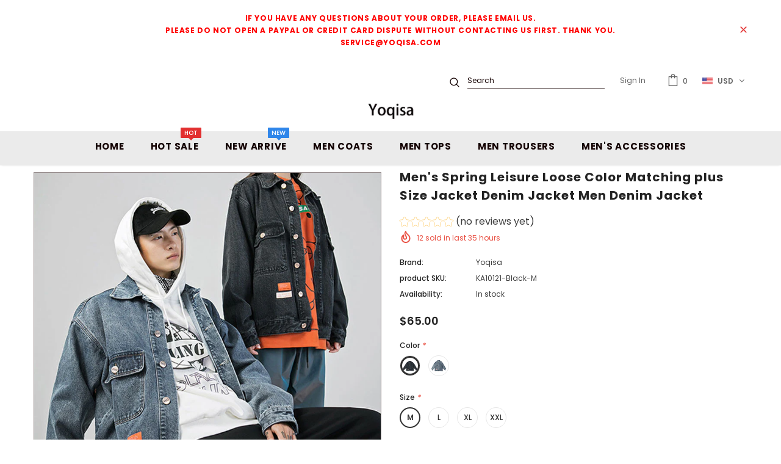

--- FILE ---
content_type: text/html; charset=utf-8
request_url: https://yoqisa.com/products/ka10121
body_size: 44730
content:
<!doctype html>
<!--[if lt IE 7]><html class="no-js lt-ie9 lt-ie8 lt-ie7" lang="en"> <![endif]-->
<!--[if IE 7]><html class="no-js lt-ie9 lt-ie8" lang="en"> <![endif]-->
<!--[if IE 8]><html class="no-js lt-ie9" lang="en"> <![endif]-->
<!--[if IE 9 ]><html class="ie9 no-js"> <![endif]-->
<!--[if (gt IE 9)|!(IE)]><!--> <html class="no-js"> <!--<![endif]-->
<head>
  
  
  
<!-- Google Ads Remarketing Tag By FeedArmy Version 2.12 START -->
<!-- FeedArmy tutorial found at https://feedarmy.com/kb/adding-google-adwords-remarketing-tag-to-shopify/ -->

<!-- CODE SETTINGS START -->
<!-- CODE SETTINGS START -->

<!-- Please add your Google Ads Audience Source Tag ID -->


<!-- Please add your alpha2 code, you can find it here: https://help.shopify.com/en/api/custom-storefronts/storefront-api/reference/enum/countrycode -->


<!-- if you have prices such as 1,000.00 set below to true, if you have prices such as 1.000,00 set below to false -->


<!-- set your product id values are default, product_id, parent_id, sku-->


<!-- CODE SETTINGS END -->
<!-- CODE SETTINGS END -->

<!-- ------------------------------------ -->
<!-- DO NOT EDIT ANYTHING BELOW THIS LINE -->
<!-- Global site tag (gtag.js) - Ads. -->
<script async src="https://www.googletagmanager.com/gtag/js?id=AW-494221971"></script>
<script>
  window.dataLayer = window.dataLayer || [];
  function gtag(){dataLayer.push(arguments);}
  gtag('js', new Date());
  gtag('config', 'AW-494221971');
</script>
<!-- Global site tag (gtag.js) - Ads. -->



<script>
  gtag('event', 'view_item', {
    'send_to': 'AW-494221971',
	'value': 65.00,
	
    'items': [{
		
			'id': 'KA10121-Black-M',
		
      'google_business_vertical': 'retail'
    }]
	
  });
</script>
<!-- Google Ads Remarketing Tag By FeedArmy Version 2.12 END -->
  
  
  
  
  


<script>
if (window.RhEasy === undefined) {
    window.RhEasy = {
  "platform" : "SHOPIFY",
  "conversionId" : 738486067,
  "conversionLabel" : "ZPJqCLfB5LcBELPOkeAC"
}
}

    window.RhEasy.pageType = 'product';
    window.RhEasy.product = {
        productId: '6076114403488',
        variantId: '38115400908960',
        productName: 'Men\'s Spring Leisure Loose Color Matching plus Size Jacket Denim Jacket Men Denim Jacket',
        price: 65.0,
        currency: 'USD'
    };



</script>
<!-- Infinite Options Fast Loading Script By ShopPad -->
<script src="//d1liekpayvooaz.cloudfront.net/apps/customizery/customizery.js?shop=yoqisa.myshopify.com"></script>
  <!-- Basic page needs ================================================== -->
 <meta name="google-site-verification" content="google-site-verification=mFmd3V1ZzyBpbt7fiqguVv67MK_225qx-vDOmCHQV9E" />
  <meta charset="utf-8">
  <meta http-equiv="X-UA-Compatible" content="IE=edge,chrome=1">
	
  <!-- Title and description ================================================== -->
  <title>
  Men&#39;s Spring Leisure Loose Color Matching plus Size Jacket Denim Jacket Men Denim Jacket &ndash; Yoqisa
  </title>

  
  <meta name="description" content="Our product sizes are based on the sizing standards for the American market. Please note that the sizes listed are arranged from small to large. For specific product size values, feel free to email us for inquiries, and we will respond to your email within 12 hours. Thank you!   [DetailsSplit] Material Polyester ship t">
  

  <!-- Product meta ================================================== -->
  

  <meta property="og:url" content="https://yoqisa.com/products/ka10121">
  <meta property="og:site_name" content="Yoqisa">
  <!-- /snippets/twitter-card.liquid -->





  <meta name="twitter:card" content="product">
  <meta name="twitter:title" content="Men's Spring Leisure Loose Color Matching plus Size Jacket Denim Jacket Men Denim Jacket">
  <meta name="twitter:description" content="Our product sizes are based on the sizing standards for the American market. Please note that the sizes listed are arranged from small to large. For specific product size values, feel free to email us for inquiries, and we will respond to your email within 12 hours. Thank you!
 
[DetailsSplit]


 
  
   Material
   Polyester
  
  
   ship to the USA and EU 
   yes,we have free shipping method to USA and EU
  
  
   Time to USA and EU
   8-12days by standard shipping methord for free
  
  
   Season
   Spring,Autumn,Summer
  
  
   Type
   Casual&amp;amp;Fashion
  
  
   Occasion
   Work, Holiday, Outside, Home
  
  
   
   Please Note : All dimensions are measured manually with a deviation of 1 to 3cm
   
  
 
">
  <meta name="twitter:image" content="https://yoqisa.com/cdn/shop/products/538df8ba3027a1f2b30ae2b9293b372d_medium.jpg?v=1614067820">
  <meta name="twitter:image:width" content="240">
  <meta name="twitter:image:height" content="240">
  <meta name="twitter:label1" content="Price">
  <meta name="twitter:data1" content="$65.00 USD">
  
  <meta name="twitter:label2" content="Brand">
  <meta name="twitter:data2" content="Yoqisa">
  



  <!-- Helpers ================================================== -->
  <link rel="canonical" href="https://yoqisa.com/products/ka10121">
  <meta name="viewport" content="width=device-width, initial-scale=1, maximum-scale=1, user-scalable=0, minimal-ui">
  
  <!-- Favicon -->
  
  <link rel="shortcut icon" href="//yoqisa.com/cdn/shop/files/gay-couple-embrace-and-celebrate-pride_32x32.jpg?v=1614398778" type="image/png">
  
 
   <!-- fonts -->
  
<script type="text/javascript">
  WebFontConfig = {
    google: { families: [ 
      
          'Poppins:100,200,300,400,500,600,700,800,900'
	  
    ] }
  };
  
  (function() {
    var wf = document.createElement('script');
    wf.src = ('https:' == document.location.protocol ? 'https' : 'http') +
      '://ajax.googleapis.com/ajax/libs/webfont/1/webfont.js';
    wf.type = 'text/javascript';
    wf.async = 'true';
    var s = document.getElementsByTagName('script')[0];
    s.parentNode.insertBefore(wf, s);
  })(); 
</script>

  
  <!-- Styles -->
  <link href="//yoqisa.com/cdn/shop/t/3/assets/vendor.min.css?v=16313237669423149571640185447" rel="stylesheet" type="text/css" media="all" />
<link href="//yoqisa.com/cdn/shop/t/3/assets/theme-styles.scss.css?v=60569953323237875331641220373" rel="stylesheet" type="text/css" media="all" />
<link href="//yoqisa.com/cdn/shop/t/3/assets/theme-styles-responsive.scss.css?v=61709221923043372931640185481" rel="stylesheet" type="text/css" media="all" />
  
   <!-- Scripts -->
  <script src="//yoqisa.com/cdn/shop/t/3/assets/jquery.min.js?v=56888366816115934351640185433" type="text/javascript"></script>
<script src="//yoqisa.com/cdn/shop/t/3/assets/jquery-cookie.min.js?v=72365755745404048181640185429" type="text/javascript"></script>

<script>
    window.ajax_cart = "none";
    window.money_format = "${{amount}} USD";
    window.shop_currency = "USD";
    window.show_multiple_currencies = true;
    window.use_color_swatch = true;
    window.color_swatch_style = "variant_grouped";
    window.enable_sidebar_multiple_choice = true;
    window.file_url = "//yoqisa.com/cdn/shop/files/?v=484";
    window.asset_url = "";
    
    window.inventory_text = {
        in_stock: "In stock",
        many_in_stock: "Many in stock",
        out_of_stock: "Out of stock",
        add_to_cart: "Add to Cart",
        add_all_to_cart: "Add all to Cart",
        sold_out: "Sold Out",
        select_options : "Select options",
        unavailable: "Unavailable",
        no_more_product: "No more product",
        show_options: "Show Variants",
        hide_options: "Hide Variants",
        adding : "Adding",
        thank_you : "Thank You",
        add_more : "Add More",
        cart_feedback : "Added",
        add_wishlist : "Add to Wish List",
        remove_wishlist : "Remove Wish List",
        previous: "Prev",
        next: "Next"
    };
    
    window.multi_lang = false;
    window.infinity_scroll_feature = true;
    window.newsletter_popup = false;  
</script>


<script src="//yoqisa.com/cdn/shop/t/3/assets/lang2.js?v=95449077315781067331640185435" type="text/javascript"></script>

<script>
    var translator = {
        current_lang : $.cookie('language'),
        
        init: function() {
            translator.updateStyling();
            translator.updateInventoryText();  		
        },
        
        updateStyling: function() {
            var style;

            if (translator.isLang2()) {
                style = "<style>*[data-translate] {visibility:hidden} .lang1 {display:none}</style>";          
            }
            else {
                style = "<style>*[data-translate] {visibility:visible} .lang2 {display:none}</style>";
            };

            $('head').append(style);
        },
        
        updateLangSwitcher: function() {
            if (translator.isLang2()) {
                $('#lang-switcher [data-value="1"]').removeClass('active');
                $('#lang-switcher [data-value="2"]').addClass('active');        
            }
        },
        
        getTextToTranslate: function(selector) {
            var result = window.lang2;
            
            //check if there is parameter
            var params;
            
            if (selector.indexOf("|") > 0) {
                var devideList = selector.split("|");
                
                selector = devideList[0];
                params = devideList[1].split(",");
            }

            var selectorArr = selector.split('.');
            
            if (selectorArr) {
                for (var i = 0; i < selectorArr.length; i++) {
                    result = result[selectorArr[i]];
                }
            }
            else {
                result = result[selector];
            };

            //check if result is object, case one and other
            if (result && result.one && result.other) {
                var countEqual1 = true;

                for (var i = 0; i < params.length; i++) {
                    if (params[i].indexOf("count") >= 0) {
                        variables = params[i].split(":");

                        if (variables.length>1) {
                            var count = variables[1];
                            if (count > 1) {
                                countEqual1 = false;
                            }
                        }
                    }
                }

                if (countEqual1) {
                    result = result.one;
                } else {
                    result = result.other;
                };
            }

            //replace params
            
            if (params && params.length>0) {
                result = result.replace(/{{\s*/g, "{{");
                result = result.replace(/\s*}}/g, "}}");
                
                for (var i = 0; i < params.length; i++) {
                    variables = params[i].split(":");
                    if (variables.length>1) {
                        result = result.replace("{{"+variables[0]+"}}", variables[1]);
                    }          
                }
            }
            

            return result;
        },
                                        
        isLang2: function() {
            return translator.current_lang && translator.current_lang == 2;
        },
        
        updateInventoryText: function() {
            if (translator.isLang2()) {
                window.inventory_text = {
                    in_stock: window.lang2.products.product.in_stock,
                    many_in_stock: window.lang2.products.product.many_in_stock,
                    out_of_stock: window.lang2.products.product.out_of_stock,
                    add_to_cart: window.lang2.products.product.add_to_cart,
                    add_all_to_cart: window.lang2.products.product.add_all_to_cart,
                    sold_out: window.lang2.products.product.sold_out,
                    unavailable: window.lang2.products.product.unavailable,
                    no_more_product: window.lang2.collections.general.no_more_product,
                    select_options: window.lang2.products.product.select_options,
                    hide_options: window.lang2.products.product.hide_options,
                    show_options: window.lang2.products.product.show_options,
                    adding: window.lang2.products.product.adding,
                    thank_you: window.lang2.products.product.thank_you,
                    add_more: window.lang2.products.product.add_more,
                    cart_feedback: window.lang2.products.product.cart_feedback,
                    add_wishlist: window.lang2.wishlist.general.add_to_wishlist,
                    remove_wishlist: window.lang2.wishlist.general.remove_wishlist,
                    previous: window.lang2.collections.toolbar.previous,
                    next: window.lang2.collections.toolbar.next
                };
            }
        },
        
        doTranslate: function(blockSelector) {
            if (translator.isLang2()) {
                $(blockSelector + " [data-translate]").each(function(e) {          
                    var item = jQuery(this);
                    var selector = item.attr("data-translate");
                    var text = translator.getTextToTranslate(selector);
                    
                    //translate only title
                    if (item.attr("translate-item")) {
                        var attribute = item.attr("translate-item");
                        if (attribute == 'blog-date-author') {
                            item.html(text);
                        }
                        else if (attribute!="") {            
                            item.attr(attribute,text);
                        };
                    }
                    else if (item.is("input")) {
                        item.val(text);
                    }
                    else {
                        item.text(text);
                    };
                    
                    item.css("visibility","visible");
                    
                    $('#lang-switcher [data-value="1"]').removeClass('active');
                    $('#lang-switcher [data-value="2"]').addClass('active');          
                });
            }
        }   
    };
            
    translator.init();
            
    $(document).ready(function() {    
        $('#lang-switcher [data-value]').on('click', function(e) {
        e.preventDefault();
        
        if($(this).hasClass('active')){
            return false;
        }
        
        var value = $(this).data('value');
        
        $.cookie('language', value, {expires:10, path:'/'});
            location.reload();
        });    
        
        translator.doTranslate('body');    
    });
</script>


  <!-- Header hook for plugins ================================ -->
  <script>window.performance && window.performance.mark && window.performance.mark('shopify.content_for_header.start');</script><meta id="shopify-digital-wallet" name="shopify-digital-wallet" content="/49681531040/digital_wallets/dialog">
<meta name="shopify-checkout-api-token" content="905302f7b2bb7b167139da7ff092f25d">
<meta id="in-context-paypal-metadata" data-shop-id="49681531040" data-venmo-supported="false" data-environment="production" data-locale="en_US" data-paypal-v4="true" data-currency="USD">
<link rel="alternate" type="application/json+oembed" href="https://yoqisa.com/products/ka10121.oembed">
<script async="async" src="/checkouts/internal/preloads.js?locale=en-US"></script>
<script id="shopify-features" type="application/json">{"accessToken":"905302f7b2bb7b167139da7ff092f25d","betas":["rich-media-storefront-analytics"],"domain":"yoqisa.com","predictiveSearch":true,"shopId":49681531040,"locale":"en"}</script>
<script>var Shopify = Shopify || {};
Shopify.shop = "yoqisa.myshopify.com";
Shopify.locale = "en";
Shopify.currency = {"active":"USD","rate":"1.0"};
Shopify.country = "US";
Shopify.theme = {"name":"elle by coffee","id":127929614496,"schema_name":"Ella","schema_version":"3.0.0","theme_store_id":null,"role":"main"};
Shopify.theme.handle = "null";
Shopify.theme.style = {"id":null,"handle":null};
Shopify.cdnHost = "yoqisa.com/cdn";
Shopify.routes = Shopify.routes || {};
Shopify.routes.root = "/";</script>
<script type="module">!function(o){(o.Shopify=o.Shopify||{}).modules=!0}(window);</script>
<script>!function(o){function n(){var o=[];function n(){o.push(Array.prototype.slice.apply(arguments))}return n.q=o,n}var t=o.Shopify=o.Shopify||{};t.loadFeatures=n(),t.autoloadFeatures=n()}(window);</script>
<script id="shop-js-analytics" type="application/json">{"pageType":"product"}</script>
<script defer="defer" async type="module" src="//yoqisa.com/cdn/shopifycloud/shop-js/modules/v2/client.init-shop-cart-sync_C5BV16lS.en.esm.js"></script>
<script defer="defer" async type="module" src="//yoqisa.com/cdn/shopifycloud/shop-js/modules/v2/chunk.common_CygWptCX.esm.js"></script>
<script type="module">
  await import("//yoqisa.com/cdn/shopifycloud/shop-js/modules/v2/client.init-shop-cart-sync_C5BV16lS.en.esm.js");
await import("//yoqisa.com/cdn/shopifycloud/shop-js/modules/v2/chunk.common_CygWptCX.esm.js");

  window.Shopify.SignInWithShop?.initShopCartSync?.({"fedCMEnabled":true,"windoidEnabled":true});

</script>
<script>(function() {
  var isLoaded = false;
  function asyncLoad() {
    if (isLoaded) return;
    isLoaded = true;
    var urls = ["\/\/d1liekpayvooaz.cloudfront.net\/apps\/customizery\/customizery.js?shop=yoqisa.myshopify.com"];
    for (var i = 0; i < urls.length; i++) {
      var s = document.createElement('script');
      s.type = 'text/javascript';
      s.async = true;
      s.src = urls[i];
      var x = document.getElementsByTagName('script')[0];
      x.parentNode.insertBefore(s, x);
    }
  };
  if(window.attachEvent) {
    window.attachEvent('onload', asyncLoad);
  } else {
    window.addEventListener('load', asyncLoad, false);
  }
})();</script>
<script id="__st">var __st={"a":49681531040,"offset":28800,"reqid":"1fcee655-5dc0-4e21-8262-609678e441a1-1768618227","pageurl":"yoqisa.com\/products\/ka10121","u":"cef8afab8d3e","p":"product","rtyp":"product","rid":6076114403488};</script>
<script>window.ShopifyPaypalV4VisibilityTracking = true;</script>
<script id="captcha-bootstrap">!function(){'use strict';const t='contact',e='account',n='new_comment',o=[[t,t],['blogs',n],['comments',n],[t,'customer']],c=[[e,'customer_login'],[e,'guest_login'],[e,'recover_customer_password'],[e,'create_customer']],r=t=>t.map((([t,e])=>`form[action*='/${t}']:not([data-nocaptcha='true']) input[name='form_type'][value='${e}']`)).join(','),a=t=>()=>t?[...document.querySelectorAll(t)].map((t=>t.form)):[];function s(){const t=[...o],e=r(t);return a(e)}const i='password',u='form_key',d=['recaptcha-v3-token','g-recaptcha-response','h-captcha-response',i],f=()=>{try{return window.sessionStorage}catch{return}},m='__shopify_v',_=t=>t.elements[u];function p(t,e,n=!1){try{const o=window.sessionStorage,c=JSON.parse(o.getItem(e)),{data:r}=function(t){const{data:e,action:n}=t;return t[m]||n?{data:e,action:n}:{data:t,action:n}}(c);for(const[e,n]of Object.entries(r))t.elements[e]&&(t.elements[e].value=n);n&&o.removeItem(e)}catch(o){console.error('form repopulation failed',{error:o})}}const l='form_type',E='cptcha';function T(t){t.dataset[E]=!0}const w=window,h=w.document,L='Shopify',v='ce_forms',y='captcha';let A=!1;((t,e)=>{const n=(g='f06e6c50-85a8-45c8-87d0-21a2b65856fe',I='https://cdn.shopify.com/shopifycloud/storefront-forms-hcaptcha/ce_storefront_forms_captcha_hcaptcha.v1.5.2.iife.js',D={infoText:'Protected by hCaptcha',privacyText:'Privacy',termsText:'Terms'},(t,e,n)=>{const o=w[L][v],c=o.bindForm;if(c)return c(t,g,e,D).then(n);var r;o.q.push([[t,g,e,D],n]),r=I,A||(h.body.append(Object.assign(h.createElement('script'),{id:'captcha-provider',async:!0,src:r})),A=!0)});var g,I,D;w[L]=w[L]||{},w[L][v]=w[L][v]||{},w[L][v].q=[],w[L][y]=w[L][y]||{},w[L][y].protect=function(t,e){n(t,void 0,e),T(t)},Object.freeze(w[L][y]),function(t,e,n,w,h,L){const[v,y,A,g]=function(t,e,n){const i=e?o:[],u=t?c:[],d=[...i,...u],f=r(d),m=r(i),_=r(d.filter((([t,e])=>n.includes(e))));return[a(f),a(m),a(_),s()]}(w,h,L),I=t=>{const e=t.target;return e instanceof HTMLFormElement?e:e&&e.form},D=t=>v().includes(t);t.addEventListener('submit',(t=>{const e=I(t);if(!e)return;const n=D(e)&&!e.dataset.hcaptchaBound&&!e.dataset.recaptchaBound,o=_(e),c=g().includes(e)&&(!o||!o.value);(n||c)&&t.preventDefault(),c&&!n&&(function(t){try{if(!f())return;!function(t){const e=f();if(!e)return;const n=_(t);if(!n)return;const o=n.value;o&&e.removeItem(o)}(t);const e=Array.from(Array(32),(()=>Math.random().toString(36)[2])).join('');!function(t,e){_(t)||t.append(Object.assign(document.createElement('input'),{type:'hidden',name:u})),t.elements[u].value=e}(t,e),function(t,e){const n=f();if(!n)return;const o=[...t.querySelectorAll(`input[type='${i}']`)].map((({name:t})=>t)),c=[...d,...o],r={};for(const[a,s]of new FormData(t).entries())c.includes(a)||(r[a]=s);n.setItem(e,JSON.stringify({[m]:1,action:t.action,data:r}))}(t,e)}catch(e){console.error('failed to persist form',e)}}(e),e.submit())}));const S=(t,e)=>{t&&!t.dataset[E]&&(n(t,e.some((e=>e===t))),T(t))};for(const o of['focusin','change'])t.addEventListener(o,(t=>{const e=I(t);D(e)&&S(e,y())}));const B=e.get('form_key'),M=e.get(l),P=B&&M;t.addEventListener('DOMContentLoaded',(()=>{const t=y();if(P)for(const e of t)e.elements[l].value===M&&p(e,B);[...new Set([...A(),...v().filter((t=>'true'===t.dataset.shopifyCaptcha))])].forEach((e=>S(e,t)))}))}(h,new URLSearchParams(w.location.search),n,t,e,['guest_login'])})(!0,!0)}();</script>
<script integrity="sha256-4kQ18oKyAcykRKYeNunJcIwy7WH5gtpwJnB7kiuLZ1E=" data-source-attribution="shopify.loadfeatures" defer="defer" src="//yoqisa.com/cdn/shopifycloud/storefront/assets/storefront/load_feature-a0a9edcb.js" crossorigin="anonymous"></script>
<script data-source-attribution="shopify.dynamic_checkout.dynamic.init">var Shopify=Shopify||{};Shopify.PaymentButton=Shopify.PaymentButton||{isStorefrontPortableWallets:!0,init:function(){window.Shopify.PaymentButton.init=function(){};var t=document.createElement("script");t.src="https://yoqisa.com/cdn/shopifycloud/portable-wallets/latest/portable-wallets.en.js",t.type="module",document.head.appendChild(t)}};
</script>
<script data-source-attribution="shopify.dynamic_checkout.buyer_consent">
  function portableWalletsHideBuyerConsent(e){var t=document.getElementById("shopify-buyer-consent"),n=document.getElementById("shopify-subscription-policy-button");t&&n&&(t.classList.add("hidden"),t.setAttribute("aria-hidden","true"),n.removeEventListener("click",e))}function portableWalletsShowBuyerConsent(e){var t=document.getElementById("shopify-buyer-consent"),n=document.getElementById("shopify-subscription-policy-button");t&&n&&(t.classList.remove("hidden"),t.removeAttribute("aria-hidden"),n.addEventListener("click",e))}window.Shopify?.PaymentButton&&(window.Shopify.PaymentButton.hideBuyerConsent=portableWalletsHideBuyerConsent,window.Shopify.PaymentButton.showBuyerConsent=portableWalletsShowBuyerConsent);
</script>
<script>
  function portableWalletsCleanup(e){e&&e.src&&console.error("Failed to load portable wallets script "+e.src);var t=document.querySelectorAll("shopify-accelerated-checkout .shopify-payment-button__skeleton, shopify-accelerated-checkout-cart .wallet-cart-button__skeleton"),e=document.getElementById("shopify-buyer-consent");for(let e=0;e<t.length;e++)t[e].remove();e&&e.remove()}function portableWalletsNotLoadedAsModule(e){e instanceof ErrorEvent&&"string"==typeof e.message&&e.message.includes("import.meta")&&"string"==typeof e.filename&&e.filename.includes("portable-wallets")&&(window.removeEventListener("error",portableWalletsNotLoadedAsModule),window.Shopify.PaymentButton.failedToLoad=e,"loading"===document.readyState?document.addEventListener("DOMContentLoaded",window.Shopify.PaymentButton.init):window.Shopify.PaymentButton.init())}window.addEventListener("error",portableWalletsNotLoadedAsModule);
</script>

<script type="module" src="https://yoqisa.com/cdn/shopifycloud/portable-wallets/latest/portable-wallets.en.js" onError="portableWalletsCleanup(this)" crossorigin="anonymous"></script>
<script nomodule>
  document.addEventListener("DOMContentLoaded", portableWalletsCleanup);
</script>

<link id="shopify-accelerated-checkout-styles" rel="stylesheet" media="screen" href="https://yoqisa.com/cdn/shopifycloud/portable-wallets/latest/accelerated-checkout-backwards-compat.css" crossorigin="anonymous">
<style id="shopify-accelerated-checkout-cart">
        #shopify-buyer-consent {
  margin-top: 1em;
  display: inline-block;
  width: 100%;
}

#shopify-buyer-consent.hidden {
  display: none;
}

#shopify-subscription-policy-button {
  background: none;
  border: none;
  padding: 0;
  text-decoration: underline;
  font-size: inherit;
  cursor: pointer;
}

#shopify-subscription-policy-button::before {
  box-shadow: none;
}

      </style>

<script>window.performance && window.performance.mark && window.performance.mark('shopify.content_for_header.end');</script>

  <!--[if lt IE 9]>
  <script src="//html5shiv.googlecode.com/svn/trunk/html5.js" type="text/javascript"></script>
  <![endif]-->

  
  
  

  <script>

    Shopify.productOptionsMap = {};
    Shopify.quickViewOptionsMap = {};

    Shopify.updateOptionsInSelector = function(selectorIndex, wrapperSlt) {
        Shopify.optionsMap = wrapperSlt === '.product' ? Shopify.productOptionsMap : Shopify.quickViewOptionsMap;

        switch (selectorIndex) {
            case 0:
                var key = 'root';
                var selector = $(wrapperSlt + ' .single-option-selector:eq(0)');
                break;
            case 1:
                var key = $(wrapperSlt + ' .single-option-selector:eq(0)').val();
                var selector = $(wrapperSlt + ' .single-option-selector:eq(1)');
                break;
            case 2:
                var key = $(wrapperSlt + ' .single-option-selector:eq(0)').val();
                key += ' / ' + $(wrapperSlt + ' .single-option-selector:eq(1)').val();
                var selector = $(wrapperSlt + ' .single-option-selector:eq(2)');
        }

        var initialValue = selector.val();

        selector.empty();

        var availableOptions = Shopify.optionsMap[key];

        if (availableOptions && availableOptions.length) {
            for (var i = 0; i < availableOptions.length; i++) {
                var option = availableOptions[i];

                var newOption = $('<option></option>').val(option).html(option);

                selector.append(newOption);
            }

            $(wrapperSlt + ' .swatch[data-option-index="' + selectorIndex + '"] .swatch-element').each(function() {
                if ($.inArray($(this).attr('data-value'), availableOptions) !== -1) {
                    $(this).removeClass('soldout').find(':radio').removeAttr('disabled', 'disabled').removeAttr('checked');
                }
                else {
                    $(this).addClass('soldout').find(':radio').removeAttr('checked').attr('disabled', 'disabled');
                }
            });

            if ($.inArray(initialValue, availableOptions) !== -1) {
                selector.val(initialValue);
            }

            selector.trigger('change');
        };
    };

    Shopify.linkOptionSelectors = function(product, wrapperSlt) {
        // Building our mapping object.
        Shopify.optionsMap = wrapperSlt === '.product' ? Shopify.productOptionsMap : Shopify.quickViewOptionsMap;

        for (var i = 0; i < product.variants.length; i++) {
            var variant = product.variants[i];

            if (variant.available) {
                // Gathering values for the 1st drop-down.
                Shopify.optionsMap['root'] = Shopify.optionsMap['root'] || [];

                Shopify.optionsMap['root'].push(variant.option1);
                Shopify.optionsMap['root'] = Shopify.uniq(Shopify.optionsMap['root']);

                // Gathering values for the 2nd drop-down.
                if (product.options.length > 1) {
                var key = variant.option1;
                    Shopify.optionsMap[key] = Shopify.optionsMap[key] || [];
                    Shopify.optionsMap[key].push(variant.option2);
                    Shopify.optionsMap[key] = Shopify.uniq(Shopify.optionsMap[key]);
                }

                // Gathering values for the 3rd drop-down.
                if (product.options.length === 3) {
                    var key = variant.option1 + ' / ' + variant.option2;
                    Shopify.optionsMap[key] = Shopify.optionsMap[key] || [];
                    Shopify.optionsMap[key].push(variant.option3);
                    Shopify.optionsMap[key] = Shopify.uniq(Shopify.optionsMap[key]);
                }
            }
        };

        // Update options right away.
        Shopify.updateOptionsInSelector(0, wrapperSlt);

        if (product.options.length > 1) Shopify.updateOptionsInSelector(1, wrapperSlt);
        if (product.options.length === 3) Shopify.updateOptionsInSelector(2, wrapperSlt);

        // When there is an update in the first dropdown.
        $(wrapperSlt + " .single-option-selector:eq(0)").change(function() {
            Shopify.updateOptionsInSelector(1, wrapperSlt);
            if (product.options.length === 3) Shopify.updateOptionsInSelector(2, wrapperSlt);
            return true;
        });

        // When there is an update in the second dropdown.
        $(wrapperSlt + " .single-option-selector:eq(1)").change(function() {
            if (product.options.length === 3) Shopify.updateOptionsInSelector(2, wrapperSlt);
            return true;
        });
    };
</script>


<!-- RYVIU APP :: Settings global -->
<script> var ryviu_global_settings = ; </script>  
     
<!-- RYVIU APP -->
  
  
<script type="text/javascript"> !function(e){if(!window.pintrk){window.pintrk=function()
{window.pintrk.queue.push(Array.prototype.slice.call(arguments))};var
n=window.pintrk;n.queue=[],n.version="3.0";var
t=document.createElement("script");t.async=!0,t.src=e;var
r=document.getElementsByTagName("script")[0];r.parentNode.insertBefore(t,r)}}
("https://s.pinimg.com/ct/core.js");
pintrk('load','2614039814360', { em: '', });
pintrk('page');
pintrk('track', 'pagevisit');

document.addEventListener('click', function(e) {
if (e && e.target && e.target.id == 'product-add-to-cart') {
pintrk('track', 'addtocart');
}
});
</script>
  
  
   
  
  
  
  
  
  
  
  
  
  
  
  
  
  
  
  
  
  
  
  
  

  
 

<script>
    //  new code 19-06
    var aaa_affiliat_MAIN_DOMAIN = "https://affiliate.aaawebstore.com";
    if(typeof queryStringUrl == undefined || typeof queryStringUrl == "undefined" || typeof queryStringUrl == null ){
      var queryStringUrl = window.location.href;
    }
    function getAffiliateParameterByNameNew(name, url) {
      if (!url)
        url = queryStringUrl;
      name = name.replace(/[\[\]]/g, "\\$&");
      var regex = new RegExp("[?&]" + name + "(=([^&#]*)|&|#|$)"),
          results = regex.exec(url);
      if (!results)
        return null;
      if (!results[2])
        return '';
      return decodeURIComponent(results[2].replace(/\+/g, " "));
    }
    function getaffiliateurlfromcookie() {
      if($("a[href*='afd']").length > 0) {
        var anchoreUrl =  $("a[href*='afd']").attr("href");
        var urlfirst = anchoreUrl.split('afd/');
        id = urlfirst[1];
        seturlfirst = urlfirst[0]+'afd/index/refferurl/id/'+id;               

        var aaa_affiliate_id = aaaAffiliateGetCookie("aaa-affiliate-id");
        if(aaa_affiliate_id){
          setanchorurl = seturlfirst+'/affid/'+aaa_affiliate_id;
          $("a[href*='afd']").attr("href", setanchorurl);
        }
      }
    }

    function aaaAffiliateGetCookie(cname) {
      var name = cname + "=";
      var decodedCookie = decodeURIComponent(document.cookie);
      var ca = decodedCookie.split(';');
      for (var i = 0; i < ca.length; i++) {
        var c = ca[i];
        while (c.charAt(0) == ' ') {
          c = c.substring(1);
        }
        if (c.indexOf(name) == 0) {
          return c.substring(name.length, c.length);
        }
      }
      return "";
    }
    function aaaAffiliateSetCookie(cname, cvalue, exdays) {
      var d = new Date();
      d.setTime(d.getTime() + (exdays * 24 * 60 * 60 * 1000));
      var expires = "expires=" + d.toUTCString();
      document.cookie = cname + "=" + cvalue + ";" + expires + ";path=/";
    }

    var aaa_affiliate_id = getAffiliateParameterByNameNew('aaa_affiliate_id');
    if (aaa_affiliate_id !== null && aaa_affiliate_id != '') {
     aaaAffiliateSetCookie("aaa-affiliate-id", aaa_affiliate_id, 365);
    }
    
    function getaffiliateurlfromcookie() {
      if($("a[href*='afd']").length > 0) {
        var anchoreUrl =  $("a[href*='afd']").attr("href");
        var urlfirst = anchoreUrl.split('afd/');
        id = urlfirst[1];
        seturlfirst = urlfirst[0]+'afd/index/refferurl/id/'+id;               

        var aaa_affiliate_id = aaaAffiliateGetCookie("aaa-affiliate-id");
        if(aaa_affiliate_id){
          setanchorurl = seturlfirst+'/affid/'+aaa_affiliate_id;
          $("a[href*='afd']").attr("href", setanchorurl);
        }
      }
    }
 </script>
<script src="//staticxx.s3.amazonaws.com/aio_stats_lib_v1.min.js?v=1.0"></script><!-- "snippets/weglot_hreftags.liquid" was not rendered, the associated app was uninstalled -->
<!-- "snippets/weglot_switcher.liquid" was not rendered, the associated app was uninstalled -->
  

  <!-- "snippets/judgeme_core.liquid" was not rendered, the associated app was uninstalled -->

	
  
  
  
  
<script>(function(w,d,t,r,u){var f,n,i;w[u]=w[u]||[],f=function(){var o={ti:"134000838"};o.q=w[u],w[u]=new UET(o),w[u].push("pageLoad")},n=d.createElement(t),n.src=r,n.async=1,n.onload=n.onreadystatechange=function(){var s=this.readyState;s&&s!=="loaded"&&s!=="complete"||(f(),n.onload=n.onreadystatechange=null)},i=d.getElementsByTagName(t)[0],i.parentNode.insertBefore(n,i)})(window,document,"script","//bat.bing.com/bat.js","uetq");</script>
  
  
    
  
 <script>
 window.uetq = window.uetq || [];
window.uetq.push('event', 'view_item_page', { 'ecomm_prodid': '6076114403488', 'ecomm_pagetype': 'product'});
 </script>

 


  
  
  
  
 



<!-- Google tag (gtag.js) -->

<script async src="https://www.googletagmanager.com/gtag/js?id=AW-494221971"></script>
<script>
  window.dataLayer = window.dataLayer || [];
  function gtag(){dataLayer.push(arguments);}
  gtag('js', new Date());

  gtag('config', 'AW-494221971',{'allow_enhanced_conversions':true});
</script>

<script>     
window.addEventListener('load',function(event){         
	document.querySelectorAll('[name="add"]').forEach(function(e){            
		e.addEventListener('click',function(){                    
			gtag('event', 'conversion', {'send_to': 'AW-494221971/Y82qCPaXhPIYEJP11OsB'});
		});
	});     
}); 
</script>





  
    



    
 <script src="https://cdn.shopify.com/extensions/019bb158-f4e7-725f-a600-ef9c348de641/theme-app-extension-245/assets/alireviews.min.js" type="text/javascript" defer="defer"></script>
<meta property="og:image" content="https://cdn.shopify.com/s/files/1/0496/8153/1040/products/538df8ba3027a1f2b30ae2b9293b372d.jpg?v=1614067820" />
<meta property="og:image:secure_url" content="https://cdn.shopify.com/s/files/1/0496/8153/1040/products/538df8ba3027a1f2b30ae2b9293b372d.jpg?v=1614067820" />
<meta property="og:image:width" content="800" />
<meta property="og:image:height" content="800" />
<link href="https://monorail-edge.shopifysvc.com" rel="dns-prefetch">
<script>(function(){if ("sendBeacon" in navigator && "performance" in window) {try {var session_token_from_headers = performance.getEntriesByType('navigation')[0].serverTiming.find(x => x.name == '_s').description;} catch {var session_token_from_headers = undefined;}var session_cookie_matches = document.cookie.match(/_shopify_s=([^;]*)/);var session_token_from_cookie = session_cookie_matches && session_cookie_matches.length === 2 ? session_cookie_matches[1] : "";var session_token = session_token_from_headers || session_token_from_cookie || "";function handle_abandonment_event(e) {var entries = performance.getEntries().filter(function(entry) {return /monorail-edge.shopifysvc.com/.test(entry.name);});if (!window.abandonment_tracked && entries.length === 0) {window.abandonment_tracked = true;var currentMs = Date.now();var navigation_start = performance.timing.navigationStart;var payload = {shop_id: 49681531040,url: window.location.href,navigation_start,duration: currentMs - navigation_start,session_token,page_type: "product"};window.navigator.sendBeacon("https://monorail-edge.shopifysvc.com/v1/produce", JSON.stringify({schema_id: "online_store_buyer_site_abandonment/1.1",payload: payload,metadata: {event_created_at_ms: currentMs,event_sent_at_ms: currentMs}}));}}window.addEventListener('pagehide', handle_abandonment_event);}}());</script>
<script id="web-pixels-manager-setup">(function e(e,d,r,n,o){if(void 0===o&&(o={}),!Boolean(null===(a=null===(i=window.Shopify)||void 0===i?void 0:i.analytics)||void 0===a?void 0:a.replayQueue)){var i,a;window.Shopify=window.Shopify||{};var t=window.Shopify;t.analytics=t.analytics||{};var s=t.analytics;s.replayQueue=[],s.publish=function(e,d,r){return s.replayQueue.push([e,d,r]),!0};try{self.performance.mark("wpm:start")}catch(e){}var l=function(){var e={modern:/Edge?\/(1{2}[4-9]|1[2-9]\d|[2-9]\d{2}|\d{4,})\.\d+(\.\d+|)|Firefox\/(1{2}[4-9]|1[2-9]\d|[2-9]\d{2}|\d{4,})\.\d+(\.\d+|)|Chrom(ium|e)\/(9{2}|\d{3,})\.\d+(\.\d+|)|(Maci|X1{2}).+ Version\/(15\.\d+|(1[6-9]|[2-9]\d|\d{3,})\.\d+)([,.]\d+|)( \(\w+\)|)( Mobile\/\w+|) Safari\/|Chrome.+OPR\/(9{2}|\d{3,})\.\d+\.\d+|(CPU[ +]OS|iPhone[ +]OS|CPU[ +]iPhone|CPU IPhone OS|CPU iPad OS)[ +]+(15[._]\d+|(1[6-9]|[2-9]\d|\d{3,})[._]\d+)([._]\d+|)|Android:?[ /-](13[3-9]|1[4-9]\d|[2-9]\d{2}|\d{4,})(\.\d+|)(\.\d+|)|Android.+Firefox\/(13[5-9]|1[4-9]\d|[2-9]\d{2}|\d{4,})\.\d+(\.\d+|)|Android.+Chrom(ium|e)\/(13[3-9]|1[4-9]\d|[2-9]\d{2}|\d{4,})\.\d+(\.\d+|)|SamsungBrowser\/([2-9]\d|\d{3,})\.\d+/,legacy:/Edge?\/(1[6-9]|[2-9]\d|\d{3,})\.\d+(\.\d+|)|Firefox\/(5[4-9]|[6-9]\d|\d{3,})\.\d+(\.\d+|)|Chrom(ium|e)\/(5[1-9]|[6-9]\d|\d{3,})\.\d+(\.\d+|)([\d.]+$|.*Safari\/(?![\d.]+ Edge\/[\d.]+$))|(Maci|X1{2}).+ Version\/(10\.\d+|(1[1-9]|[2-9]\d|\d{3,})\.\d+)([,.]\d+|)( \(\w+\)|)( Mobile\/\w+|) Safari\/|Chrome.+OPR\/(3[89]|[4-9]\d|\d{3,})\.\d+\.\d+|(CPU[ +]OS|iPhone[ +]OS|CPU[ +]iPhone|CPU IPhone OS|CPU iPad OS)[ +]+(10[._]\d+|(1[1-9]|[2-9]\d|\d{3,})[._]\d+)([._]\d+|)|Android:?[ /-](13[3-9]|1[4-9]\d|[2-9]\d{2}|\d{4,})(\.\d+|)(\.\d+|)|Mobile Safari.+OPR\/([89]\d|\d{3,})\.\d+\.\d+|Android.+Firefox\/(13[5-9]|1[4-9]\d|[2-9]\d{2}|\d{4,})\.\d+(\.\d+|)|Android.+Chrom(ium|e)\/(13[3-9]|1[4-9]\d|[2-9]\d{2}|\d{4,})\.\d+(\.\d+|)|Android.+(UC? ?Browser|UCWEB|U3)[ /]?(15\.([5-9]|\d{2,})|(1[6-9]|[2-9]\d|\d{3,})\.\d+)\.\d+|SamsungBrowser\/(5\.\d+|([6-9]|\d{2,})\.\d+)|Android.+MQ{2}Browser\/(14(\.(9|\d{2,})|)|(1[5-9]|[2-9]\d|\d{3,})(\.\d+|))(\.\d+|)|K[Aa][Ii]OS\/(3\.\d+|([4-9]|\d{2,})\.\d+)(\.\d+|)/},d=e.modern,r=e.legacy,n=navigator.userAgent;return n.match(d)?"modern":n.match(r)?"legacy":"unknown"}(),u="modern"===l?"modern":"legacy",c=(null!=n?n:{modern:"",legacy:""})[u],f=function(e){return[e.baseUrl,"/wpm","/b",e.hashVersion,"modern"===e.buildTarget?"m":"l",".js"].join("")}({baseUrl:d,hashVersion:r,buildTarget:u}),m=function(e){var d=e.version,r=e.bundleTarget,n=e.surface,o=e.pageUrl,i=e.monorailEndpoint;return{emit:function(e){var a=e.status,t=e.errorMsg,s=(new Date).getTime(),l=JSON.stringify({metadata:{event_sent_at_ms:s},events:[{schema_id:"web_pixels_manager_load/3.1",payload:{version:d,bundle_target:r,page_url:o,status:a,surface:n,error_msg:t},metadata:{event_created_at_ms:s}}]});if(!i)return console&&console.warn&&console.warn("[Web Pixels Manager] No Monorail endpoint provided, skipping logging."),!1;try{return self.navigator.sendBeacon.bind(self.navigator)(i,l)}catch(e){}var u=new XMLHttpRequest;try{return u.open("POST",i,!0),u.setRequestHeader("Content-Type","text/plain"),u.send(l),!0}catch(e){return console&&console.warn&&console.warn("[Web Pixels Manager] Got an unhandled error while logging to Monorail."),!1}}}}({version:r,bundleTarget:l,surface:e.surface,pageUrl:self.location.href,monorailEndpoint:e.monorailEndpoint});try{o.browserTarget=l,function(e){var d=e.src,r=e.async,n=void 0===r||r,o=e.onload,i=e.onerror,a=e.sri,t=e.scriptDataAttributes,s=void 0===t?{}:t,l=document.createElement("script"),u=document.querySelector("head"),c=document.querySelector("body");if(l.async=n,l.src=d,a&&(l.integrity=a,l.crossOrigin="anonymous"),s)for(var f in s)if(Object.prototype.hasOwnProperty.call(s,f))try{l.dataset[f]=s[f]}catch(e){}if(o&&l.addEventListener("load",o),i&&l.addEventListener("error",i),u)u.appendChild(l);else{if(!c)throw new Error("Did not find a head or body element to append the script");c.appendChild(l)}}({src:f,async:!0,onload:function(){if(!function(){var e,d;return Boolean(null===(d=null===(e=window.Shopify)||void 0===e?void 0:e.analytics)||void 0===d?void 0:d.initialized)}()){var d=window.webPixelsManager.init(e)||void 0;if(d){var r=window.Shopify.analytics;r.replayQueue.forEach((function(e){var r=e[0],n=e[1],o=e[2];d.publishCustomEvent(r,n,o)})),r.replayQueue=[],r.publish=d.publishCustomEvent,r.visitor=d.visitor,r.initialized=!0}}},onerror:function(){return m.emit({status:"failed",errorMsg:"".concat(f," has failed to load")})},sri:function(e){var d=/^sha384-[A-Za-z0-9+/=]+$/;return"string"==typeof e&&d.test(e)}(c)?c:"",scriptDataAttributes:o}),m.emit({status:"loading"})}catch(e){m.emit({status:"failed",errorMsg:(null==e?void 0:e.message)||"Unknown error"})}}})({shopId: 49681531040,storefrontBaseUrl: "https://yoqisa.com",extensionsBaseUrl: "https://extensions.shopifycdn.com/cdn/shopifycloud/web-pixels-manager",monorailEndpoint: "https://monorail-edge.shopifysvc.com/unstable/produce_batch",surface: "storefront-renderer",enabledBetaFlags: ["2dca8a86"],webPixelsConfigList: [{"id":"58130592","eventPayloadVersion":"v1","runtimeContext":"LAX","scriptVersion":"1","type":"CUSTOM","privacyPurposes":["MARKETING"],"name":"Meta pixel (migrated)"},{"id":"shopify-app-pixel","configuration":"{}","eventPayloadVersion":"v1","runtimeContext":"STRICT","scriptVersion":"0450","apiClientId":"shopify-pixel","type":"APP","privacyPurposes":["ANALYTICS","MARKETING"]},{"id":"shopify-custom-pixel","eventPayloadVersion":"v1","runtimeContext":"LAX","scriptVersion":"0450","apiClientId":"shopify-pixel","type":"CUSTOM","privacyPurposes":["ANALYTICS","MARKETING"]}],isMerchantRequest: false,initData: {"shop":{"name":"Yoqisa","paymentSettings":{"currencyCode":"USD"},"myshopifyDomain":"yoqisa.myshopify.com","countryCode":"HK","storefrontUrl":"https:\/\/yoqisa.com"},"customer":null,"cart":null,"checkout":null,"productVariants":[{"price":{"amount":65.0,"currencyCode":"USD"},"product":{"title":"Men's Spring Leisure Loose Color Matching plus Size Jacket Denim Jacket Men Denim Jacket","vendor":"Yoqisa","id":"6076114403488","untranslatedTitle":"Men's Spring Leisure Loose Color Matching plus Size Jacket Denim Jacket Men Denim Jacket","url":"\/products\/ka10121","type":""},"id":"38115400908960","image":{"src":"\/\/yoqisa.com\/cdn\/shop\/products\/20609073012_1719147098.jpg?v=1614067839"},"sku":"KA10121-Black-M","title":"Black \/ M","untranslatedTitle":"Black \/ M"},{"price":{"amount":65.0,"currencyCode":"USD"},"product":{"title":"Men's Spring Leisure Loose Color Matching plus Size Jacket Denim Jacket Men Denim Jacket","vendor":"Yoqisa","id":"6076114403488","untranslatedTitle":"Men's Spring Leisure Loose Color Matching plus Size Jacket Denim Jacket Men Denim Jacket","url":"\/products\/ka10121","type":""},"id":"38115400941728","image":{"src":"\/\/yoqisa.com\/cdn\/shop\/products\/20609073012_1719147098.jpg?v=1614067839"},"sku":"KA10121-Black-L","title":"Black \/ L","untranslatedTitle":"Black \/ L"},{"price":{"amount":65.0,"currencyCode":"USD"},"product":{"title":"Men's Spring Leisure Loose Color Matching plus Size Jacket Denim Jacket Men Denim Jacket","vendor":"Yoqisa","id":"6076114403488","untranslatedTitle":"Men's Spring Leisure Loose Color Matching plus Size Jacket Denim Jacket Men Denim Jacket","url":"\/products\/ka10121","type":""},"id":"38115400974496","image":{"src":"\/\/yoqisa.com\/cdn\/shop\/products\/20609073012_1719147098.jpg?v=1614067839"},"sku":"KA10121-Black-XL","title":"Black \/ XL","untranslatedTitle":"Black \/ XL"},{"price":{"amount":65.0,"currencyCode":"USD"},"product":{"title":"Men's Spring Leisure Loose Color Matching plus Size Jacket Denim Jacket Men Denim Jacket","vendor":"Yoqisa","id":"6076114403488","untranslatedTitle":"Men's Spring Leisure Loose Color Matching plus Size Jacket Denim Jacket Men Denim Jacket","url":"\/products\/ka10121","type":""},"id":"38115401007264","image":{"src":"\/\/yoqisa.com\/cdn\/shop\/products\/20609073012_1719147098.jpg?v=1614067839"},"sku":"KA10121-Black-XXL","title":"Black \/ XXL","untranslatedTitle":"Black \/ XXL"},{"price":{"amount":65.0,"currencyCode":"USD"},"product":{"title":"Men's Spring Leisure Loose Color Matching plus Size Jacket Denim Jacket Men Denim Jacket","vendor":"Yoqisa","id":"6076114403488","untranslatedTitle":"Men's Spring Leisure Loose Color Matching plus Size Jacket Denim Jacket Men Denim Jacket","url":"\/products\/ka10121","type":""},"id":"38115401040032","image":{"src":"\/\/yoqisa.com\/cdn\/shop\/products\/20684893888_1719147098.jpg?v=1614067836"},"sku":"KA10121-Blue-M","title":"Blue \/ M","untranslatedTitle":"Blue \/ M"},{"price":{"amount":65.0,"currencyCode":"USD"},"product":{"title":"Men's Spring Leisure Loose Color Matching plus Size Jacket Denim Jacket Men Denim Jacket","vendor":"Yoqisa","id":"6076114403488","untranslatedTitle":"Men's Spring Leisure Loose Color Matching plus Size Jacket Denim Jacket Men Denim Jacket","url":"\/products\/ka10121","type":""},"id":"38115401072800","image":{"src":"\/\/yoqisa.com\/cdn\/shop\/products\/20684893888_1719147098.jpg?v=1614067836"},"sku":"KA10121-Blue-L","title":"Blue \/ L","untranslatedTitle":"Blue \/ L"},{"price":{"amount":65.0,"currencyCode":"USD"},"product":{"title":"Men's Spring Leisure Loose Color Matching plus Size Jacket Denim Jacket Men Denim Jacket","vendor":"Yoqisa","id":"6076114403488","untranslatedTitle":"Men's Spring Leisure Loose Color Matching plus Size Jacket Denim Jacket Men Denim Jacket","url":"\/products\/ka10121","type":""},"id":"38115401105568","image":{"src":"\/\/yoqisa.com\/cdn\/shop\/products\/20684893888_1719147098.jpg?v=1614067836"},"sku":"KA10121-Blue-XL","title":"Blue \/ XL","untranslatedTitle":"Blue \/ XL"},{"price":{"amount":65.0,"currencyCode":"USD"},"product":{"title":"Men's Spring Leisure Loose Color Matching plus Size Jacket Denim Jacket Men Denim Jacket","vendor":"Yoqisa","id":"6076114403488","untranslatedTitle":"Men's Spring Leisure Loose Color Matching plus Size Jacket Denim Jacket Men Denim Jacket","url":"\/products\/ka10121","type":""},"id":"38115401138336","image":{"src":"\/\/yoqisa.com\/cdn\/shop\/products\/20684893888_1719147098.jpg?v=1614067836"},"sku":"KA10121-Blue-XXL","title":"Blue \/ XXL","untranslatedTitle":"Blue \/ XXL"}],"purchasingCompany":null},},"https://yoqisa.com/cdn","fcfee988w5aeb613cpc8e4bc33m6693e112",{"modern":"","legacy":""},{"shopId":"49681531040","storefrontBaseUrl":"https:\/\/yoqisa.com","extensionBaseUrl":"https:\/\/extensions.shopifycdn.com\/cdn\/shopifycloud\/web-pixels-manager","surface":"storefront-renderer","enabledBetaFlags":"[\"2dca8a86\"]","isMerchantRequest":"false","hashVersion":"fcfee988w5aeb613cpc8e4bc33m6693e112","publish":"custom","events":"[[\"page_viewed\",{}],[\"product_viewed\",{\"productVariant\":{\"price\":{\"amount\":65.0,\"currencyCode\":\"USD\"},\"product\":{\"title\":\"Men's Spring Leisure Loose Color Matching plus Size Jacket Denim Jacket Men Denim Jacket\",\"vendor\":\"Yoqisa\",\"id\":\"6076114403488\",\"untranslatedTitle\":\"Men's Spring Leisure Loose Color Matching plus Size Jacket Denim Jacket Men Denim Jacket\",\"url\":\"\/products\/ka10121\",\"type\":\"\"},\"id\":\"38115400908960\",\"image\":{\"src\":\"\/\/yoqisa.com\/cdn\/shop\/products\/20609073012_1719147098.jpg?v=1614067839\"},\"sku\":\"KA10121-Black-M\",\"title\":\"Black \/ M\",\"untranslatedTitle\":\"Black \/ M\"}}]]"});</script><script>
  window.ShopifyAnalytics = window.ShopifyAnalytics || {};
  window.ShopifyAnalytics.meta = window.ShopifyAnalytics.meta || {};
  window.ShopifyAnalytics.meta.currency = 'USD';
  var meta = {"product":{"id":6076114403488,"gid":"gid:\/\/shopify\/Product\/6076114403488","vendor":"Yoqisa","type":"","handle":"ka10121","variants":[{"id":38115400908960,"price":6500,"name":"Men's Spring Leisure Loose Color Matching plus Size Jacket Denim Jacket Men Denim Jacket - Black \/ M","public_title":"Black \/ M","sku":"KA10121-Black-M"},{"id":38115400941728,"price":6500,"name":"Men's Spring Leisure Loose Color Matching plus Size Jacket Denim Jacket Men Denim Jacket - Black \/ L","public_title":"Black \/ L","sku":"KA10121-Black-L"},{"id":38115400974496,"price":6500,"name":"Men's Spring Leisure Loose Color Matching plus Size Jacket Denim Jacket Men Denim Jacket - Black \/ XL","public_title":"Black \/ XL","sku":"KA10121-Black-XL"},{"id":38115401007264,"price":6500,"name":"Men's Spring Leisure Loose Color Matching plus Size Jacket Denim Jacket Men Denim Jacket - Black \/ XXL","public_title":"Black \/ XXL","sku":"KA10121-Black-XXL"},{"id":38115401040032,"price":6500,"name":"Men's Spring Leisure Loose Color Matching plus Size Jacket Denim Jacket Men Denim Jacket - Blue \/ M","public_title":"Blue \/ M","sku":"KA10121-Blue-M"},{"id":38115401072800,"price":6500,"name":"Men's Spring Leisure Loose Color Matching plus Size Jacket Denim Jacket Men Denim Jacket - Blue \/ L","public_title":"Blue \/ L","sku":"KA10121-Blue-L"},{"id":38115401105568,"price":6500,"name":"Men's Spring Leisure Loose Color Matching plus Size Jacket Denim Jacket Men Denim Jacket - Blue \/ XL","public_title":"Blue \/ XL","sku":"KA10121-Blue-XL"},{"id":38115401138336,"price":6500,"name":"Men's Spring Leisure Loose Color Matching plus Size Jacket Denim Jacket Men Denim Jacket - Blue \/ XXL","public_title":"Blue \/ XXL","sku":"KA10121-Blue-XXL"}],"remote":false},"page":{"pageType":"product","resourceType":"product","resourceId":6076114403488,"requestId":"1fcee655-5dc0-4e21-8262-609678e441a1-1768618227"}};
  for (var attr in meta) {
    window.ShopifyAnalytics.meta[attr] = meta[attr];
  }
</script>
<script class="analytics">
  (function () {
    var customDocumentWrite = function(content) {
      var jquery = null;

      if (window.jQuery) {
        jquery = window.jQuery;
      } else if (window.Checkout && window.Checkout.$) {
        jquery = window.Checkout.$;
      }

      if (jquery) {
        jquery('body').append(content);
      }
    };

    var hasLoggedConversion = function(token) {
      if (token) {
        return document.cookie.indexOf('loggedConversion=' + token) !== -1;
      }
      return false;
    }

    var setCookieIfConversion = function(token) {
      if (token) {
        var twoMonthsFromNow = new Date(Date.now());
        twoMonthsFromNow.setMonth(twoMonthsFromNow.getMonth() + 2);

        document.cookie = 'loggedConversion=' + token + '; expires=' + twoMonthsFromNow;
      }
    }

    var trekkie = window.ShopifyAnalytics.lib = window.trekkie = window.trekkie || [];
    if (trekkie.integrations) {
      return;
    }
    trekkie.methods = [
      'identify',
      'page',
      'ready',
      'track',
      'trackForm',
      'trackLink'
    ];
    trekkie.factory = function(method) {
      return function() {
        var args = Array.prototype.slice.call(arguments);
        args.unshift(method);
        trekkie.push(args);
        return trekkie;
      };
    };
    for (var i = 0; i < trekkie.methods.length; i++) {
      var key = trekkie.methods[i];
      trekkie[key] = trekkie.factory(key);
    }
    trekkie.load = function(config) {
      trekkie.config = config || {};
      trekkie.config.initialDocumentCookie = document.cookie;
      var first = document.getElementsByTagName('script')[0];
      var script = document.createElement('script');
      script.type = 'text/javascript';
      script.onerror = function(e) {
        var scriptFallback = document.createElement('script');
        scriptFallback.type = 'text/javascript';
        scriptFallback.onerror = function(error) {
                var Monorail = {
      produce: function produce(monorailDomain, schemaId, payload) {
        var currentMs = new Date().getTime();
        var event = {
          schema_id: schemaId,
          payload: payload,
          metadata: {
            event_created_at_ms: currentMs,
            event_sent_at_ms: currentMs
          }
        };
        return Monorail.sendRequest("https://" + monorailDomain + "/v1/produce", JSON.stringify(event));
      },
      sendRequest: function sendRequest(endpointUrl, payload) {
        // Try the sendBeacon API
        if (window && window.navigator && typeof window.navigator.sendBeacon === 'function' && typeof window.Blob === 'function' && !Monorail.isIos12()) {
          var blobData = new window.Blob([payload], {
            type: 'text/plain'
          });

          if (window.navigator.sendBeacon(endpointUrl, blobData)) {
            return true;
          } // sendBeacon was not successful

        } // XHR beacon

        var xhr = new XMLHttpRequest();

        try {
          xhr.open('POST', endpointUrl);
          xhr.setRequestHeader('Content-Type', 'text/plain');
          xhr.send(payload);
        } catch (e) {
          console.log(e);
        }

        return false;
      },
      isIos12: function isIos12() {
        return window.navigator.userAgent.lastIndexOf('iPhone; CPU iPhone OS 12_') !== -1 || window.navigator.userAgent.lastIndexOf('iPad; CPU OS 12_') !== -1;
      }
    };
    Monorail.produce('monorail-edge.shopifysvc.com',
      'trekkie_storefront_load_errors/1.1',
      {shop_id: 49681531040,
      theme_id: 127929614496,
      app_name: "storefront",
      context_url: window.location.href,
      source_url: "//yoqisa.com/cdn/s/trekkie.storefront.cd680fe47e6c39ca5d5df5f0a32d569bc48c0f27.min.js"});

        };
        scriptFallback.async = true;
        scriptFallback.src = '//yoqisa.com/cdn/s/trekkie.storefront.cd680fe47e6c39ca5d5df5f0a32d569bc48c0f27.min.js';
        first.parentNode.insertBefore(scriptFallback, first);
      };
      script.async = true;
      script.src = '//yoqisa.com/cdn/s/trekkie.storefront.cd680fe47e6c39ca5d5df5f0a32d569bc48c0f27.min.js';
      first.parentNode.insertBefore(script, first);
    };
    trekkie.load(
      {"Trekkie":{"appName":"storefront","development":false,"defaultAttributes":{"shopId":49681531040,"isMerchantRequest":null,"themeId":127929614496,"themeCityHash":"5295924200403027373","contentLanguage":"en","currency":"USD","eventMetadataId":"501c521f-c329-46da-84a4-3878957c9337"},"isServerSideCookieWritingEnabled":true,"monorailRegion":"shop_domain","enabledBetaFlags":["65f19447"]},"Session Attribution":{},"S2S":{"facebookCapiEnabled":false,"source":"trekkie-storefront-renderer","apiClientId":580111}}
    );

    var loaded = false;
    trekkie.ready(function() {
      if (loaded) return;
      loaded = true;

      window.ShopifyAnalytics.lib = window.trekkie;

      var originalDocumentWrite = document.write;
      document.write = customDocumentWrite;
      try { window.ShopifyAnalytics.merchantGoogleAnalytics.call(this); } catch(error) {};
      document.write = originalDocumentWrite;

      window.ShopifyAnalytics.lib.page(null,{"pageType":"product","resourceType":"product","resourceId":6076114403488,"requestId":"1fcee655-5dc0-4e21-8262-609678e441a1-1768618227","shopifyEmitted":true});

      var match = window.location.pathname.match(/checkouts\/(.+)\/(thank_you|post_purchase)/)
      var token = match? match[1]: undefined;
      if (!hasLoggedConversion(token)) {
        setCookieIfConversion(token);
        window.ShopifyAnalytics.lib.track("Viewed Product",{"currency":"USD","variantId":38115400908960,"productId":6076114403488,"productGid":"gid:\/\/shopify\/Product\/6076114403488","name":"Men's Spring Leisure Loose Color Matching plus Size Jacket Denim Jacket Men Denim Jacket - Black \/ M","price":"65.00","sku":"KA10121-Black-M","brand":"Yoqisa","variant":"Black \/ M","category":"","nonInteraction":true,"remote":false},undefined,undefined,{"shopifyEmitted":true});
      window.ShopifyAnalytics.lib.track("monorail:\/\/trekkie_storefront_viewed_product\/1.1",{"currency":"USD","variantId":38115400908960,"productId":6076114403488,"productGid":"gid:\/\/shopify\/Product\/6076114403488","name":"Men's Spring Leisure Loose Color Matching plus Size Jacket Denim Jacket Men Denim Jacket - Black \/ M","price":"65.00","sku":"KA10121-Black-M","brand":"Yoqisa","variant":"Black \/ M","category":"","nonInteraction":true,"remote":false,"referer":"https:\/\/yoqisa.com\/products\/ka10121"});
      }
    });


        var eventsListenerScript = document.createElement('script');
        eventsListenerScript.async = true;
        eventsListenerScript.src = "//yoqisa.com/cdn/shopifycloud/storefront/assets/shop_events_listener-3da45d37.js";
        document.getElementsByTagName('head')[0].appendChild(eventsListenerScript);

})();</script>
  <script>
  if (!window.ga || (window.ga && typeof window.ga !== 'function')) {
    window.ga = function ga() {
      (window.ga.q = window.ga.q || []).push(arguments);
      if (window.Shopify && window.Shopify.analytics && typeof window.Shopify.analytics.publish === 'function') {
        window.Shopify.analytics.publish("ga_stub_called", {}, {sendTo: "google_osp_migration"});
      }
      console.error("Shopify's Google Analytics stub called with:", Array.from(arguments), "\nSee https://help.shopify.com/manual/promoting-marketing/pixels/pixel-migration#google for more information.");
    };
    if (window.Shopify && window.Shopify.analytics && typeof window.Shopify.analytics.publish === 'function') {
      window.Shopify.analytics.publish("ga_stub_initialized", {}, {sendTo: "google_osp_migration"});
    }
  }
</script>
<script
  defer
  src="https://yoqisa.com/cdn/shopifycloud/perf-kit/shopify-perf-kit-3.0.4.min.js"
  data-application="storefront-renderer"
  data-shop-id="49681531040"
  data-render-region="gcp-us-central1"
  data-page-type="product"
  data-theme-instance-id="127929614496"
  data-theme-name="Ella"
  data-theme-version="3.0.0"
  data-monorail-region="shop_domain"
  data-resource-timing-sampling-rate="10"
  data-shs="true"
  data-shs-beacon="true"
  data-shs-export-with-fetch="true"
  data-shs-logs-sample-rate="1"
  data-shs-beacon-endpoint="https://yoqisa.com/api/collect"
></script>
</head>

    

    

<body id="men-39-s-spring-leisure-loose-color-matching-plus-size-jacket-denim-jacket-men-denim-jacket" class="  template-product">

            
              <!-- "snippets/socialshopwave-helper.liquid" was not rendered, the associated app was uninstalled -->
            

    
<div class="wrapper-header wrapper_header_02 header-lang-style2">
    <div id="shopify-section-header-02" class="shopify-section"><style>
    /*  Header Top  */
    
    
    
    /*  Search  */
    
    
    
    
    /*  Header Bottom  */
    
    
    
    
    
    
    /*  Cart  */
    
    
    
    
    .header-top {
        background-color: #ffffff;
        color: #e23030;
    }
    
    .header-top a {
        color: #e23030;
    }
    
    .header-top .top-message p a:hover {
        border-bottom-color: #e23030;
    }
    
    .header-top .close:hover {
        color: #e23030;
    }
    
    .cart-icon .cartCount {
        background-color: #ffffff;
        color: #646464;
    }
    
    .logo-img {
        display: inline-block;
    }
    
    .header-mb .logo-img img,
    .logo-fixed .logo-img img {
        max-height: ;
    }
    
    .header-pc .logo-img img {
        max-height: 37px;
    }

    .header-02 .search-form .input-group-field {
        color: #170404;
        background-color: rgba(0,0,0,0);
        border-bottom-color: #180404;
    }

    .header-02 .search-form .search-bar ::-webkit-input-placeholder {
        color: #170404;
    }

    .header-02 .search-form .search-bar ::-moz-placeholder {
        color: #170404;
    }

    .header-02 .search-form .search-bar :-ms-input-placeholder {
        color: #170404;
    }

    .header-02 .search-form .search-bar :-moz-placeholder {
        color: #170404;
    } 

    @media (max-width:1199px) {
        .search-open .wrapper-header .search-bar {
            background-color: rgba(0,0,0,0);
        }
    }   
  
    @media (min-width:1200px) {
        .search-open .wrapper_header_02 .search-form .search-bar {
            background-color: rgba(0,0,0,0);
        }

        .wrapper_header_02 .icon-search {
            color: #170404;
        }

        .header-pc .cart-icon .cartCount {
            background-color: rgba(255, 255, 255, 0);
            color: #646464;
        }

        .header-02 .header-bottom {
            background-color: #ffffff;
            color: #646464;
        }
        
        .header-02 .lang-currency-groups .dropdown-label {
            color: #646464;
        }
        
        .lang-currency-groups .btn-group .dropdown-item {
            color: #646464;
        }
        
        .lang-currency-groups .btn-group .dropdown-item:hover,
        .lang-currency-groups .btn-group .dropdown-item:focus:
        .lang-currency-groups .btn-group .dropdown-item:active,
        .lang-currency-groups .btn-group .dropdown-item.active {
            color: #646464;
        }
        
        .lang-currency-groups .dropdown-menu {
            background-color: #ffffff;
        }
        
        .header-02 .header-panel-top,
        .header-02 .header-panel-top a {
            color: #646464;
        }

        .search-open .wrapper_header_02 .search-form .close-search  {
            color: #fff;
        } 
    }
</style>

<header class="site-header header-02" role="banner">
    
    <div class="header-top">
        <div class="container">
            <div class="top-message">
                <p>
                    
<span>
  <p style="color: red;">
<b>If you have any questions about your order, please email us. <br>Please do not open a PayPal or credit card dispute without contacting us first. Thank you.<br>
service@yoqisa.com
</b></p>
</span>

                </p>
                <a href="#" title="close" class="close" data-close-header-top>
                    <svg aria-hidden="true" data-prefix="fal" data-icon="times" role="img" xmlns="http://www.w3.org/2000/svg" viewBox="0 0 320 512" class="svg-inline--fa fa-times fa-w-10 fa-2x"><path fill="currentColor" d="M193.94 256L296.5 153.44l21.15-21.15c3.12-3.12 3.12-8.19 0-11.31l-22.63-22.63c-3.12-3.12-8.19-3.12-11.31 0L160 222.06 36.29 98.34c-3.12-3.12-8.19-3.12-11.31 0L2.34 120.97c-3.12 3.12-3.12 8.19 0 11.31L126.06 256 2.34 379.71c-3.12 3.12-3.12 8.19 0 11.31l22.63 22.63c3.12 3.12 8.19 3.12 11.31 0L160 289.94 262.56 392.5l21.15 21.15c3.12 3.12 8.19 3.12 11.31 0l22.63-22.63c3.12-3.12 3.12-8.19 0-11.31L193.94 256z" class=""></path></svg>
                </a>
            </div>    
        </div>
    </div>
    

    <a href="#" class="icon-nav close-menu-mb" title="Menu Mobile Icon" data-menu-mb-toogle>
        <span class="icon-line"></span>
    </a>

    <div class="header-bottom" data-sticky-mb>
        <div class="container">
            <div class="wrapper-header-bt">                
                <div class="header-mb">          
    <div class="header-mb-left header-mb-items">
        <div class="hamburger-icon svg-mb">
            <a href="#" class="icon-nav" title="Menu Mobile Icon" data-menu-mb-toogle>
                <span class="icon-line"></span>
            </a>
        </div>

        <div class="search-mb svg-mb">
            <a href="#" title="Search Icon" class="icon-search" data-search-mobile-toggle>
                <svg data-icon="search" viewBox="0 0 512 512" width="100%" height="100%">
    <path d="M495,466.2L377.2,348.4c29.2-35.6,46.8-81.2,46.8-130.9C424,103.5,331.5,11,217.5,11C103.4,11,11,103.5,11,217.5   S103.4,424,217.5,424c49.7,0,95.2-17.5,130.8-46.7L466.1,495c8,8,20.9,8,28.9,0C503,487.1,503,474.1,495,466.2z M217.5,382.9   C126.2,382.9,52,308.7,52,217.5S126.2,52,217.5,52C308.7,52,383,126.3,383,217.5S308.7,382.9,217.5,382.9z"></path>
</svg>
            </a>

            <a href="javascript:void(0)" title="close" class="close close-search">
                <svg aria-hidden="true" data-prefix="fal" data-icon="times" role="img" xmlns="http://www.w3.org/2000/svg" viewBox="0 0 320 512" class="svg-inline--fa fa-times fa-w-10 fa-2x"><path fill="currentColor" d="M193.94 256L296.5 153.44l21.15-21.15c3.12-3.12 3.12-8.19 0-11.31l-22.63-22.63c-3.12-3.12-8.19-3.12-11.31 0L160 222.06 36.29 98.34c-3.12-3.12-8.19-3.12-11.31 0L2.34 120.97c-3.12 3.12-3.12 8.19 0 11.31L126.06 256 2.34 379.71c-3.12 3.12-3.12 8.19 0 11.31l22.63 22.63c3.12 3.12 8.19 3.12 11.31 0L160 289.94 262.56 392.5l21.15 21.15c3.12 3.12 8.19 3.12 11.31 0l22.63-22.63c3.12-3.12 3.12-8.19 0-11.31L193.94 256z" class=""></path></svg>
            </a>
        
            <div class="search-form" data-ajax-search>
    <div class="header-search">
        <div class="header-search__form">
            <a href="javascript:void(0)" title="close" class="close close-search">
                <svg aria-hidden="true" data-prefix="fal" data-icon="times" role="img" xmlns="http://www.w3.org/2000/svg" viewBox="0 0 320 512" class="svg-inline--fa fa-times fa-w-10 fa-2x"><path fill="currentColor" d="M193.94 256L296.5 153.44l21.15-21.15c3.12-3.12 3.12-8.19 0-11.31l-22.63-22.63c-3.12-3.12-8.19-3.12-11.31 0L160 222.06 36.29 98.34c-3.12-3.12-8.19-3.12-11.31 0L2.34 120.97c-3.12 3.12-3.12 8.19 0 11.31L126.06 256 2.34 379.71c-3.12 3.12-3.12 8.19 0 11.31l22.63 22.63c3.12 3.12 8.19 3.12 11.31 0L160 289.94 262.56 392.5l21.15 21.15c3.12 3.12 8.19 3.12 11.31 0l22.63-22.63c3.12-3.12 3.12-8.19 0-11.31L193.94 256z" class=""></path></svg>
            </a>

            <form action="/search" method="get" class="search-bar" role="search">
                <input type="hidden" name="type" value="product">

                <input type="search" name="q" 
                     
                    placeholder="Search" 
                    class="input-group-field header-search__input" aria-label="Search Site" autocomplete="off">
        
                <button type="submit" class="btn icon-search">
                    <svg data-icon="search" viewBox="0 0 512 512" width="100%" height="100%">
    <path d="M495,466.2L377.2,348.4c29.2-35.6,46.8-81.2,46.8-130.9C424,103.5,331.5,11,217.5,11C103.4,11,11,103.5,11,217.5   S103.4,424,217.5,424c49.7,0,95.2-17.5,130.8-46.7L466.1,495c8,8,20.9,8,28.9,0C503,487.1,503,474.1,495,466.2z M217.5,382.9   C126.2,382.9,52,308.7,52,217.5S126.2,52,217.5,52C308.7,52,383,126.3,383,217.5S308.7,382.9,217.5,382.9z"></path>
</svg>
                </button>
            </form>       
        </div>

        <div class="quickSearchResultsWrap" style="display: none;">
            <div class="custom-scrollbar">
                <div class="container">
                    
                    <div class="header-block header-search__trending">
                        <div class="box-title">
                            
<span>
  trending
</span>

                        </div>

                        <ul class="list-item">
                            

                            

                            

                            <li class="item">
                                <a href="/search?q=jogging-shorts*&amp;type=product" title="" class="highlight">
                                    <i class="fa fa-search" aria-hidden="true"></i>
                                    
<span>
  jogging shorts
</span>

                                </a>
                            </li>
                            

                            

                            
                            <li class="item">
                                <a href="/search?q=mens-sweatpants*&amp;type=product" title="" class="highlight">
                                    <i class="fa fa-search" aria-hidden="true"></i>
                                    
<span>
  mens sweatpants
</span>

                                </a>
                            </li>
                            

                            

                            
                            <li class="item">
                                <a href="/search?q=sports-hoodie*&amp;type=product" title="" class="highlight">
                                    <i class="fa fa-search" aria-hidden="true"></i>
                                    
<span>
  Sports Hoodie
</span>

                                </a>
                            </li>
                            

                            

                            
                            <li class="item">
                                <a href="/search?q=cargo-pants*&amp;type=product" title="" class="highlight">
                                    <i class="fa fa-search" aria-hidden="true"></i>
                                    
<span>
  cargo pants
</span>

                                </a>
                            </li>
                            

                            

                            
                            <li class="item">
                                <a href="/search?q=muscle-gym-men-t-shirt*&amp;type=product" title="" class="highlight">
                                    <i class="fa fa-search" aria-hidden="true"></i>
                                    
<span>
  muscle gym men t shirt
</span>

                                </a>
                            </li>
                            
                        </ul>
                    </div>
                    

                    
                    <div class="header-block header-search__product">
                        <div class="box-title">
                            
<span>
  Varsity jacket
</span>

                        </div>

                        <div class="search__products">
                            <div class="products-grid row">
                                
                                <div class="grid-item col-6 col-sm-4">
                                    





<!-- new product -->




<div class="inner product-item" data-product-id="product-6705285169312">
  <div class="inner-top">
  	<div class="product-top">
      <div class="product-image image-swap">
        <a href="/products/ka14704" class="product-grid-image" data-collections-related="/collections/?view=related">
          <img src="//yoqisa.com/cdn/shop/products/f1c6eea437879638d6738d9ce96e0c94_large.jpg?v=1621325117" alt="Varsity Jacket for Men Baseball Jackets Autumn and Winter Corduroy Jacket Men&#39;s Casual Baseball Uniform Jacket"
               class="images-one lazyload"
               data-src="//yoqisa.com/cdn/shop/products/f1c6eea437879638d6738d9ce96e0c94_large.jpg?v=1621325117"
               data-widths="[180, 360, 540, 720, 900, 1080, 1296, 1512, 1728, 2048]"
               data-aspectratio="1.0"
               data-sizes="auto">

          <span class="images-two">
            <img src="//yoqisa.com/cdn/shop/products/76fb0d0079de06817b699764c6536713_large.jpg?v=1621325120" alt="Varsity Jacket for Men Baseball Jackets Autumn and Winter Corduroy Jacket Men&#39;s Casual Baseball Uniform Jacket"
                 class="lazyload"
                 data-src="//yoqisa.com/cdn/shop/products/76fb0d0079de06817b699764c6536713_large.jpg?v=1621325120"
                 data-widths="[180, 360, 540, 720, 900, 1080, 1296, 1512, 1728, 2048]"
                 data-aspectratio="1.0"
                 data-sizes="auto">

          </span>	
          
        </a>
      </div>

      
    </div>
    
    <div class="product-bottom">
      
      
      <a class="product-title" href="/products/ka14704">
        
<span>
  Varsity Jacket for Men Baseball Jackets Autumn and Winter Corduroy Jacket Men's Casual Baseball Uniform Jacket
</span>

      </a>
      
      
            
      <div class="price-box">
        
        <div class="price-regular">
          <span>$36.00</span>
        </div>
        
      </div>
      
      
    </div>
    
    
  </div>
</div>
                                </div>
                                
                                <div class="grid-item col-6 col-sm-4">
                                    





<!-- new product -->




<div class="inner product-item" data-product-id="product-6704982687904">
  <div class="inner-top">
  	<div class="product-top">
      <div class="product-image image-swap">
        <a href="/products/ka14661" class="product-grid-image" data-collections-related="/collections/?view=related">
          <img src="//yoqisa.com/cdn/shop/products/caa67f01d0d1aac3883fb8f0ddfa7edb_large.jpg?v=1621311145" alt="Varsity Jacket for Men Baseball Jackets Men&#39;s Spring Hip Hop Cool PU Leather Sleeve Stitching Cartoon Bear Printed Jacket Baseball Uniform"
               class="images-one lazyload"
               data-src="//yoqisa.com/cdn/shop/products/caa67f01d0d1aac3883fb8f0ddfa7edb_large.jpg?v=1621311145"
               data-widths="[180, 360, 540, 720, 900, 1080, 1296, 1512, 1728, 2048]"
               data-aspectratio="1.0"
               data-sizes="auto">

          <span class="images-two">
            <img src="//yoqisa.com/cdn/shop/products/60b33a763f9b4959edc735183c26cc91_large.jpg?v=1621311152" alt="Varsity Jacket for Men Baseball Jackets Men&#39;s Spring Hip Hop Cool PU Leather Sleeve Stitching Cartoon Bear Printed Jacket Baseball Uniform"
                 class="lazyload"
                 data-src="//yoqisa.com/cdn/shop/products/60b33a763f9b4959edc735183c26cc91_large.jpg?v=1621311152"
                 data-widths="[180, 360, 540, 720, 900, 1080, 1296, 1512, 1728, 2048]"
                 data-aspectratio="1.0"
                 data-sizes="auto">

          </span>	
          
        </a>
      </div>

      
    </div>
    
    <div class="product-bottom">
      
      
      <a class="product-title" href="/products/ka14661">
        
<span>
  Varsity Jacket for Men Baseball Jackets Men's Spring Hip Hop Cool PU Leather Sleeve Stitching Cartoon Bear Printed Jacket Baseball Uniform
</span>

      </a>
      
      
            
      <div class="price-box">
        
        <div class="price-regular">
          <span>$69.00</span>
        </div>
        
      </div>
      
      
    </div>
    
    
  </div>
</div>
                                </div>
                                
                                <div class="grid-item col-6 col-sm-4">
                                    





<!-- new product -->




<div class="inner product-item" data-product-id="product-6705276518560">
  <div class="inner-top">
  	<div class="product-top">
      <div class="product-image image-swap">
        <a href="/products/ka14702" class="product-grid-image" data-collections-related="/collections/?view=related">
          <img src="//yoqisa.com/cdn/shop/products/21080945394_1672203528_large.jpg?v=1621324744" alt="Varsity Jacket for Men Baseball Jackets Men&#39;s Arrow Print Jacket Color Matching Baseball Jacket"
               class="images-one lazyload"
               data-src="//yoqisa.com/cdn/shop/products/21080945394_1672203528_large.jpg?v=1621324744"
               data-widths="[180, 360, 540, 720, 900, 1080, 1296, 1512, 1728, 2048]"
               data-aspectratio="1.0"
               data-sizes="auto">

          <span class="images-two">
            <img src="//yoqisa.com/cdn/shop/products/20921916328_1672203528_large.jpg?v=1621324747" alt="Varsity Jacket for Men Baseball Jackets Men&#39;s Arrow Print Jacket Color Matching Baseball Jacket"
                 class="lazyload"
                 data-src="//yoqisa.com/cdn/shop/products/20921916328_1672203528_large.jpg?v=1621324747"
                 data-widths="[180, 360, 540, 720, 900, 1080, 1296, 1512, 1728, 2048]"
                 data-aspectratio="1.0"
                 data-sizes="auto">

          </span>	
          
        </a>
      </div>

      
    </div>
    
    <div class="product-bottom">
      
      
      <a class="product-title" href="/products/ka14702">
        
<span>
  Varsity Jacket for Men Baseball Jackets Men's Arrow Print Jacket Color Matching Baseball Jacket
</span>

      </a>
      
      
            
      <div class="price-box">
        
        <div class="price-regular">
          <span>$74.00</span>
        </div>
        
      </div>
      
      
    </div>
    
    
  </div>
</div>
                                </div>
                                
                                <div class="grid-item col-6 col-sm-4">
                                    





<!-- new product -->




<div class="inner product-item" data-product-id="product-6705145741472">
  <div class="inner-top">
  	<div class="product-top">
      <div class="product-image image-swap">
        <a href="/products/ka14678" class="product-grid-image" data-collections-related="/collections/?view=related">
          <img src="//yoqisa.com/cdn/shop/products/9075c8b9ae285b54a39aa6668391efcf_large.jpg?v=1621591166" alt="Varsity Jacket for Men Baseball Jackets Men&#39;s Spring and Autumn Letters Stand Collar Baseball Uniform Baggy Coat"
               class="images-one lazyload"
               data-src="//yoqisa.com/cdn/shop/products/9075c8b9ae285b54a39aa6668391efcf_large.jpg?v=1621591166"
               data-widths="[180, 360, 540, 720, 900, 1080, 1296, 1512, 1728, 2048]"
               data-aspectratio="1.0"
               data-sizes="auto">

          <span class="images-two">
            <img src="//yoqisa.com/cdn/shop/products/007c59de11219745aefacfc2d5e37112_large.jpg?v=1621591166" alt="Varsity Jacket for Men Baseball Jackets Men&#39;s Spring and Autumn Letters Stand Collar Baseball Uniform Baggy Coat"
                 class="lazyload"
                 data-src="//yoqisa.com/cdn/shop/products/007c59de11219745aefacfc2d5e37112_large.jpg?v=1621591166"
                 data-widths="[180, 360, 540, 720, 900, 1080, 1296, 1512, 1728, 2048]"
                 data-aspectratio="1.0"
                 data-sizes="auto">

          </span>	
          
        </a>
      </div>

      
    </div>
    
    <div class="product-bottom">
      
      
      <a class="product-title" href="/products/ka14678">
        
<span>
  Varsity Jacket for Men Baseball Jackets Men's Spring and Autumn Letters Stand Collar Baseball Uniform Baggy Coat
</span>

      </a>
      
      
            
      <div class="price-box">
        
        <div class="price-regular">
          <span>$63.00</span>
        </div>
        
      </div>
      
      
    </div>
    
    
  </div>
</div>
                                </div>
                                
                            </div>                    
                        </div>
                    </div>
                    
                    
                    <div class="header-search__results-wrapper"></div>          
                </div>
            </div>
        </div>
    </div>
  
     

    <script id="search-results-template" type="text/template7">
        
        {{#if is_loading}}
        <div class="header-search__results">
            <div class="header-search__spinner-container">
                <div class="loading-modal modal"><div></div><div></div><div></div><div></div></div>
            </div>
        </div>

        {{else}}

        {{#if is_show}}
        <div class="header-search__results header-block">
            
            {{#if has_results}}
            <div class="box-title">
                Product Results
            </div>

            <div class="search__products">
                <div class="products-grid row">
                    {{#each results}}

                    <div class="grid-item col-6 col-sm-4">
                        <div class="inner product-item">
                            <div class="inner-top">
                                <div class="product-top">
                                    <div class="product-image">
                                        <a href="{{url}}" class="product-grid-image">
                                            <img src="{{image}}" alt="{{image_alt}}">                                               
                                        </a>
                                    </div>
                                </div>

                                <div class="product-bottom">
                                    <div class="product-vendor">
                                        {{vendor}}
                                    </div>

                                    <a class="product-title" href="{{url}}">
                                        {{title}}
                                    </a>

                                    <div class="price-box">
                                        {{#if on_sale}}
                                        <div class="price-sale">
                                            <span class="old-price">{{ compare_at_price }}</span>
                                            <span class="special-price">
                                                {{ price }}
                                            </span>
                                        </div>
                                        {{else}}
                                        <div class="price-regular">
                                            <span>{{ price }}</span>
                                        </div>
                                        {{/if}}
                                    </div>
                                </div>
                            </div>
                        </div>
                    </div>

                    {{/each}}
                </div>              
            </div>
            
            <div class="text-center">            
                <a href="{{results_url}}" class="text-results header-search__see-more" data-results-count="{{results_count}}">
                    {{results_label}} ({{results_count}})
                </a>
            </div>
            {{else}}

            <p class="header-search__no-results text-results">{{ results_label }}</p>
            {{/if}}
            
        </div>
        {{/if}}
        {{/if}}
    
    </script>
</div>
        </div>                        
    </div>

  <div class="header-mb-middle header-mb-items">
    <h1 class="header-logo">
      
      <a class="logo-img" href="/" title="Logo">
        <img data-src="//yoqisa.com/cdn/shop/files/b1.jpg?v=1614398612"
             src="//yoqisa.com/cdn/shop/files/b1.jpg?v=1614398612"
             alt="Yoqisa" itemprop="logo" class="lazyautosizes lazyloade" data-sizes="auto">
      </a>
      
    </h1>
  </div>

  <div class="header-mb-right header-mb-items">
    <div class="acc-mb svg-mb">
      <a href="#" title="User Icon" class="icon-user" data-user-mobile-toggle>
        <svg xmlns="http://www.w3.org/2000/svg" xmlns:xlink="http://www.w3.org/1999/xlink" id="lnr-user" viewBox="0 0 1024 1024" width="100%" height="100%"><title>user</title><path class="path1" d="M486.4 563.2c-155.275 0-281.6-126.325-281.6-281.6s126.325-281.6 281.6-281.6 281.6 126.325 281.6 281.6-126.325 281.6-281.6 281.6zM486.4 51.2c-127.043 0-230.4 103.357-230.4 230.4s103.357 230.4 230.4 230.4c127.042 0 230.4-103.357 230.4-230.4s-103.358-230.4-230.4-230.4z"/><path class="path2" d="M896 1024h-819.2c-42.347 0-76.8-34.451-76.8-76.8 0-3.485 0.712-86.285 62.72-168.96 36.094-48.126 85.514-86.36 146.883-113.634 74.957-33.314 168.085-50.206 276.797-50.206 108.71 0 201.838 16.893 276.797 50.206 61.37 27.275 110.789 65.507 146.883 113.634 62.008 82.675 62.72 165.475 62.72 168.96 0 42.349-34.451 76.8-76.8 76.8zM486.4 665.6c-178.52 0-310.267 48.789-381 141.093-53.011 69.174-54.195 139.904-54.2 140.61 0 14.013 11.485 25.498 25.6 25.498h819.2c14.115 0 25.6-11.485 25.6-25.6-0.006-0.603-1.189-71.333-54.198-140.507-70.734-92.304-202.483-141.093-381.002-141.093z"/></svg>
      </a>
    </div>

    <div class="cart-icon svg-mb">
      <a href="#" title="Cart Icon" data-cart-toggle>       
        
<svg version="1.1" xmlns="http://www.w3.org/2000/svg" viewBox="0 0 30 30" xmlns:xlink="http://www.w3.org/1999/xlink" enable-background="new 0 0 30 30">
  <g>
    <g>
      <path d="M20,6V5c0-2.761-2.239-5-5-5s-5,2.239-5,5v1H4v24h22V6H20z M12,5c0-1.657,1.343-3,3-3s3,1.343,3,3v1h-6V5z M24,28H6V8h4v3    h2V8h6v3h2V8h4V28z"></path>
    </g>
  </g>
</svg>


        <span class="cartCount" data-cart-count>
          0
        </span>
      </a>
    </div>
  </div>          
</div>
                
                <div class="header-pc">
                    <div class="header-panel-top">
                        <div class="row">
                                                       

                            <div class="col-12 ">
                                <div class="right-groups header-items">
                                    <div class="nav-search">                    
                                        <div class="search-form" data-ajax-search>
    <div class="header-search">
        <div class="header-search__form">
            <a href="javascript:void(0)" title="close" class="close close-search">
                <svg aria-hidden="true" data-prefix="fal" data-icon="times" role="img" xmlns="http://www.w3.org/2000/svg" viewBox="0 0 320 512" class="svg-inline--fa fa-times fa-w-10 fa-2x"><path fill="currentColor" d="M193.94 256L296.5 153.44l21.15-21.15c3.12-3.12 3.12-8.19 0-11.31l-22.63-22.63c-3.12-3.12-8.19-3.12-11.31 0L160 222.06 36.29 98.34c-3.12-3.12-8.19-3.12-11.31 0L2.34 120.97c-3.12 3.12-3.12 8.19 0 11.31L126.06 256 2.34 379.71c-3.12 3.12-3.12 8.19 0 11.31l22.63 22.63c3.12 3.12 8.19 3.12 11.31 0L160 289.94 262.56 392.5l21.15 21.15c3.12 3.12 8.19 3.12 11.31 0l22.63-22.63c3.12-3.12 3.12-8.19 0-11.31L193.94 256z" class=""></path></svg>
            </a>

            <form action="/search" method="get" class="search-bar" role="search">
                <input type="hidden" name="type" value="product">

                <input type="search" name="q" 
                     
                    placeholder="Search" 
                    class="input-group-field header-search__input" aria-label="Search Site" autocomplete="off">
        
                <button type="submit" class="btn icon-search">
                    <svg data-icon="search" viewBox="0 0 512 512" width="100%" height="100%">
    <path d="M495,466.2L377.2,348.4c29.2-35.6,46.8-81.2,46.8-130.9C424,103.5,331.5,11,217.5,11C103.4,11,11,103.5,11,217.5   S103.4,424,217.5,424c49.7,0,95.2-17.5,130.8-46.7L466.1,495c8,8,20.9,8,28.9,0C503,487.1,503,474.1,495,466.2z M217.5,382.9   C126.2,382.9,52,308.7,52,217.5S126.2,52,217.5,52C308.7,52,383,126.3,383,217.5S308.7,382.9,217.5,382.9z"></path>
</svg>
                </button>
            </form>       
        </div>

        <div class="quickSearchResultsWrap" style="display: none;">
            <div class="custom-scrollbar">
                <div class="container">
                    
                    <div class="header-block header-search__trending">
                        <div class="box-title">
                            
<span>
  trending
</span>

                        </div>

                        <ul class="list-item">
                            

                            

                            

                            <li class="item">
                                <a href="/search?q=jogging-shorts*&amp;type=product" title="" class="highlight">
                                    <i class="fa fa-search" aria-hidden="true"></i>
                                    
<span>
  jogging shorts
</span>

                                </a>
                            </li>
                            

                            

                            
                            <li class="item">
                                <a href="/search?q=mens-sweatpants*&amp;type=product" title="" class="highlight">
                                    <i class="fa fa-search" aria-hidden="true"></i>
                                    
<span>
  mens sweatpants
</span>

                                </a>
                            </li>
                            

                            

                            
                            <li class="item">
                                <a href="/search?q=sports-hoodie*&amp;type=product" title="" class="highlight">
                                    <i class="fa fa-search" aria-hidden="true"></i>
                                    
<span>
  Sports Hoodie
</span>

                                </a>
                            </li>
                            

                            

                            
                            <li class="item">
                                <a href="/search?q=cargo-pants*&amp;type=product" title="" class="highlight">
                                    <i class="fa fa-search" aria-hidden="true"></i>
                                    
<span>
  cargo pants
</span>

                                </a>
                            </li>
                            

                            

                            
                            <li class="item">
                                <a href="/search?q=muscle-gym-men-t-shirt*&amp;type=product" title="" class="highlight">
                                    <i class="fa fa-search" aria-hidden="true"></i>
                                    
<span>
  muscle gym men t shirt
</span>

                                </a>
                            </li>
                            
                        </ul>
                    </div>
                    

                    
                    <div class="header-block header-search__product">
                        <div class="box-title">
                            
<span>
  Varsity jacket
</span>

                        </div>

                        <div class="search__products">
                            <div class="products-grid row">
                                
                                <div class="grid-item col-6 col-sm-4">
                                    





<!-- new product -->




<div class="inner product-item" data-product-id="product-6705285169312">
  <div class="inner-top">
  	<div class="product-top">
      <div class="product-image image-swap">
        <a href="/products/ka14704" class="product-grid-image" data-collections-related="/collections/?view=related">
          <img src="//yoqisa.com/cdn/shop/products/f1c6eea437879638d6738d9ce96e0c94_large.jpg?v=1621325117" alt="Varsity Jacket for Men Baseball Jackets Autumn and Winter Corduroy Jacket Men&#39;s Casual Baseball Uniform Jacket"
               class="images-one lazyload"
               data-src="//yoqisa.com/cdn/shop/products/f1c6eea437879638d6738d9ce96e0c94_large.jpg?v=1621325117"
               data-widths="[180, 360, 540, 720, 900, 1080, 1296, 1512, 1728, 2048]"
               data-aspectratio="1.0"
               data-sizes="auto">

          <span class="images-two">
            <img src="//yoqisa.com/cdn/shop/products/76fb0d0079de06817b699764c6536713_large.jpg?v=1621325120" alt="Varsity Jacket for Men Baseball Jackets Autumn and Winter Corduroy Jacket Men&#39;s Casual Baseball Uniform Jacket"
                 class="lazyload"
                 data-src="//yoqisa.com/cdn/shop/products/76fb0d0079de06817b699764c6536713_large.jpg?v=1621325120"
                 data-widths="[180, 360, 540, 720, 900, 1080, 1296, 1512, 1728, 2048]"
                 data-aspectratio="1.0"
                 data-sizes="auto">

          </span>	
          
        </a>
      </div>

      
    </div>
    
    <div class="product-bottom">
      
      
      <a class="product-title" href="/products/ka14704">
        
<span>
  Varsity Jacket for Men Baseball Jackets Autumn and Winter Corduroy Jacket Men's Casual Baseball Uniform Jacket
</span>

      </a>
      
      
            
      <div class="price-box">
        
        <div class="price-regular">
          <span>$36.00</span>
        </div>
        
      </div>
      
      
    </div>
    
    
  </div>
</div>
                                </div>
                                
                                <div class="grid-item col-6 col-sm-4">
                                    





<!-- new product -->




<div class="inner product-item" data-product-id="product-6704982687904">
  <div class="inner-top">
  	<div class="product-top">
      <div class="product-image image-swap">
        <a href="/products/ka14661" class="product-grid-image" data-collections-related="/collections/?view=related">
          <img src="//yoqisa.com/cdn/shop/products/caa67f01d0d1aac3883fb8f0ddfa7edb_large.jpg?v=1621311145" alt="Varsity Jacket for Men Baseball Jackets Men&#39;s Spring Hip Hop Cool PU Leather Sleeve Stitching Cartoon Bear Printed Jacket Baseball Uniform"
               class="images-one lazyload"
               data-src="//yoqisa.com/cdn/shop/products/caa67f01d0d1aac3883fb8f0ddfa7edb_large.jpg?v=1621311145"
               data-widths="[180, 360, 540, 720, 900, 1080, 1296, 1512, 1728, 2048]"
               data-aspectratio="1.0"
               data-sizes="auto">

          <span class="images-two">
            <img src="//yoqisa.com/cdn/shop/products/60b33a763f9b4959edc735183c26cc91_large.jpg?v=1621311152" alt="Varsity Jacket for Men Baseball Jackets Men&#39;s Spring Hip Hop Cool PU Leather Sleeve Stitching Cartoon Bear Printed Jacket Baseball Uniform"
                 class="lazyload"
                 data-src="//yoqisa.com/cdn/shop/products/60b33a763f9b4959edc735183c26cc91_large.jpg?v=1621311152"
                 data-widths="[180, 360, 540, 720, 900, 1080, 1296, 1512, 1728, 2048]"
                 data-aspectratio="1.0"
                 data-sizes="auto">

          </span>	
          
        </a>
      </div>

      
    </div>
    
    <div class="product-bottom">
      
      
      <a class="product-title" href="/products/ka14661">
        
<span>
  Varsity Jacket for Men Baseball Jackets Men's Spring Hip Hop Cool PU Leather Sleeve Stitching Cartoon Bear Printed Jacket Baseball Uniform
</span>

      </a>
      
      
            
      <div class="price-box">
        
        <div class="price-regular">
          <span>$69.00</span>
        </div>
        
      </div>
      
      
    </div>
    
    
  </div>
</div>
                                </div>
                                
                                <div class="grid-item col-6 col-sm-4">
                                    





<!-- new product -->




<div class="inner product-item" data-product-id="product-6705276518560">
  <div class="inner-top">
  	<div class="product-top">
      <div class="product-image image-swap">
        <a href="/products/ka14702" class="product-grid-image" data-collections-related="/collections/?view=related">
          <img src="//yoqisa.com/cdn/shop/products/21080945394_1672203528_large.jpg?v=1621324744" alt="Varsity Jacket for Men Baseball Jackets Men&#39;s Arrow Print Jacket Color Matching Baseball Jacket"
               class="images-one lazyload"
               data-src="//yoqisa.com/cdn/shop/products/21080945394_1672203528_large.jpg?v=1621324744"
               data-widths="[180, 360, 540, 720, 900, 1080, 1296, 1512, 1728, 2048]"
               data-aspectratio="1.0"
               data-sizes="auto">

          <span class="images-two">
            <img src="//yoqisa.com/cdn/shop/products/20921916328_1672203528_large.jpg?v=1621324747" alt="Varsity Jacket for Men Baseball Jackets Men&#39;s Arrow Print Jacket Color Matching Baseball Jacket"
                 class="lazyload"
                 data-src="//yoqisa.com/cdn/shop/products/20921916328_1672203528_large.jpg?v=1621324747"
                 data-widths="[180, 360, 540, 720, 900, 1080, 1296, 1512, 1728, 2048]"
                 data-aspectratio="1.0"
                 data-sizes="auto">

          </span>	
          
        </a>
      </div>

      
    </div>
    
    <div class="product-bottom">
      
      
      <a class="product-title" href="/products/ka14702">
        
<span>
  Varsity Jacket for Men Baseball Jackets Men's Arrow Print Jacket Color Matching Baseball Jacket
</span>

      </a>
      
      
            
      <div class="price-box">
        
        <div class="price-regular">
          <span>$74.00</span>
        </div>
        
      </div>
      
      
    </div>
    
    
  </div>
</div>
                                </div>
                                
                                <div class="grid-item col-6 col-sm-4">
                                    





<!-- new product -->




<div class="inner product-item" data-product-id="product-6705145741472">
  <div class="inner-top">
  	<div class="product-top">
      <div class="product-image image-swap">
        <a href="/products/ka14678" class="product-grid-image" data-collections-related="/collections/?view=related">
          <img src="//yoqisa.com/cdn/shop/products/9075c8b9ae285b54a39aa6668391efcf_large.jpg?v=1621591166" alt="Varsity Jacket for Men Baseball Jackets Men&#39;s Spring and Autumn Letters Stand Collar Baseball Uniform Baggy Coat"
               class="images-one lazyload"
               data-src="//yoqisa.com/cdn/shop/products/9075c8b9ae285b54a39aa6668391efcf_large.jpg?v=1621591166"
               data-widths="[180, 360, 540, 720, 900, 1080, 1296, 1512, 1728, 2048]"
               data-aspectratio="1.0"
               data-sizes="auto">

          <span class="images-two">
            <img src="//yoqisa.com/cdn/shop/products/007c59de11219745aefacfc2d5e37112_large.jpg?v=1621591166" alt="Varsity Jacket for Men Baseball Jackets Men&#39;s Spring and Autumn Letters Stand Collar Baseball Uniform Baggy Coat"
                 class="lazyload"
                 data-src="//yoqisa.com/cdn/shop/products/007c59de11219745aefacfc2d5e37112_large.jpg?v=1621591166"
                 data-widths="[180, 360, 540, 720, 900, 1080, 1296, 1512, 1728, 2048]"
                 data-aspectratio="1.0"
                 data-sizes="auto">

          </span>	
          
        </a>
      </div>

      
    </div>
    
    <div class="product-bottom">
      
      
      <a class="product-title" href="/products/ka14678">
        
<span>
  Varsity Jacket for Men Baseball Jackets Men's Spring and Autumn Letters Stand Collar Baseball Uniform Baggy Coat
</span>

      </a>
      
      
            
      <div class="price-box">
        
        <div class="price-regular">
          <span>$63.00</span>
        </div>
        
      </div>
      
      
    </div>
    
    
  </div>
</div>
                                </div>
                                
                            </div>                    
                        </div>
                    </div>
                    
                    
                    <div class="header-search__results-wrapper"></div>          
                </div>
            </div>
        </div>
    </div>
  
     

    <script id="search-results-template" type="text/template7">
        
        {{#if is_loading}}
        <div class="header-search__results">
            <div class="header-search__spinner-container">
                <div class="loading-modal modal"><div></div><div></div><div></div><div></div></div>
            </div>
        </div>

        {{else}}

        {{#if is_show}}
        <div class="header-search__results header-block">
            
            {{#if has_results}}
            <div class="box-title">
                Product Results
            </div>

            <div class="search__products">
                <div class="products-grid row">
                    {{#each results}}

                    <div class="grid-item col-6 col-sm-4">
                        <div class="inner product-item">
                            <div class="inner-top">
                                <div class="product-top">
                                    <div class="product-image">
                                        <a href="{{url}}" class="product-grid-image">
                                            <img src="{{image}}" alt="{{image_alt}}">                                               
                                        </a>
                                    </div>
                                </div>

                                <div class="product-bottom">
                                    <div class="product-vendor">
                                        {{vendor}}
                                    </div>

                                    <a class="product-title" href="{{url}}">
                                        {{title}}
                                    </a>

                                    <div class="price-box">
                                        {{#if on_sale}}
                                        <div class="price-sale">
                                            <span class="old-price">{{ compare_at_price }}</span>
                                            <span class="special-price">
                                                {{ price }}
                                            </span>
                                        </div>
                                        {{else}}
                                        <div class="price-regular">
                                            <span>{{ price }}</span>
                                        </div>
                                        {{/if}}
                                    </div>
                                </div>
                            </div>
                        </div>
                    </div>

                    {{/each}}
                </div>              
            </div>
            
            <div class="text-center">            
                <a href="{{results_url}}" class="text-results header-search__see-more" data-results-count="{{results_count}}">
                    {{results_label}} ({{results_count}})
                </a>
            </div>
            {{else}}

            <p class="header-search__no-results text-results">{{ results_label }}</p>
            {{/if}}
            
        </div>
        {{/if}}
        {{/if}}
    
    </script>
</div>
                                    </div>

                                    <div class="customer-links">
                                                                               
                                        <a data-user-pc-translate class="acc-links acc-sign-in" id="customer_login_link" href="/account/login" >
                                            Sign In
                                        </a>
                                                                         
                                    </div>

                                    

                                    <div class="cart-icon" data-cart-header-02>
                                        <a href="#" title="Cart Icon" data-cart-toggle>       
                                            
<svg version="1.1" xmlns="http://www.w3.org/2000/svg" viewBox="0 0 30 30" xmlns:xlink="http://www.w3.org/1999/xlink" enable-background="new 0 0 30 30">
  <g>
    <g>
      <path d="M20,6V5c0-2.761-2.239-5-5-5s-5,2.239-5,5v1H4v24h22V6H20z M12,5c0-1.657,1.343-3,3-3s3,1.343,3,3v1h-6V5z M24,28H6V8h4v3    h2V8h6v3h2V8h4V28z"></path>
    </g>
  </g>
</svg>


                                            <span class="cartCount" data-cart-count>
                                            0
                                            </span>
                                        </a>                    
                                    </div>

                                    
                                    <div class="lang-currency-groups">
                                        

                                        
<div class="currency-block">
  <label class="label-text">
    Currency
  </label>

  <div class="btn-group currency-dropdown">
    <label class="dropdown-toggle dropdown-label" data-currency-label>
      <span class="img-icon">
        <img src="//yoqisa.com/cdn/shop/t/3/assets/i-currency-1.png?v=86679003937224231911640185423" alt="USD" />
      </span>
      <span class="text">
        USD
      </span>      
    </label>

    <div class="dropdown-menu currency-menu" id="currencies">
      
      
      
      

      
      <a class="dropdown-item active " href="#" data-currency="USD">
        <span class="img-icon">
          <img src="//yoqisa.com/cdn/shop/t/3/assets/i-currency-1.png?v=86679003937224231911640185423" alt="" />
        </span>
        <span class="text">
          USD
        </span>       
      </a>
        
      
      
      
      

        
      
      
      
      

        
      
      
      
      

        
      
    </div>
  </div>       
</div>

                                    </div>
                                    
                                </div>                            
                            </div>
                        </div>
                    </div>

                    <div class="header-panel-bt text-center">
                        <h1 class="header-logo">
                            
                            <a class="logo-img" href="/" title="Logo">
                                <img data-src="//yoqisa.com/cdn/shop/files/b1.jpg?v=1614398612"
                                    src="//yoqisa.com/cdn/shop/files/b1.jpg?v=1614398612"
                                    alt="Yoqisa" itemprop="logo" class="lazyautosizes lazyloaded" data-sizes="auto">
                            </a>
                            
                        </h1>
                    </div>
                </div>               
            </div>
        </div>
    </div>
</header>

<script>
    var appendPrependMenuMobile = function() {
        var headerPanelTop = $('.wrapper-header .header-panel-top'),
            headerPc = $('.wrapper-header .header-pc'),
            wrapperNav = $('.wrapper-navigation'),
            areaMb = wrapperNav.find('.mb-area');

        if (window.innerWidth < 1200) {
            headerPanelTop.appendTo(areaMb);
        } else {
            headerPc.prepend(headerPanelTop);
        };
    };

    $(document).ready(function() {
        appendPrependMenuMobile();
    });

    var winWidth = $(window).innerWidth();

    $(window).on('resize', function () {
        var resizeTimerId;

        clearTimeout(resizeTimerId);

        resizeTimerId = setTimeout(function() {
            var curWinWidth = $(window).innerWidth();

            if ((curWinWidth < 1200 && winWidth >= 1200) || (curWinWidth >= 1200 && winWidth < 1200)) {
                appendPrependMenuMobile();
            };
            winWidth = curWinWidth;
        }, 0);
    })

    
</script>

</div>
    <div id="shopify-section-navigation" class="shopify-section"><style>
    
    
    
    
    
    /*  Menu Lv 1  */
    
    
    
    
    /*  Menu Lv 2  */
    
    
    
    
    /*  Menu Lv 3  */
    
    
    
    
    /*  Label - Navigation  */
    
    
    
    
    
    

    .nav-vertical .social-icons a {
        color: #130101;
    }

    .nav-vertical .header-logo img {
        max-height: ;
    }

    @media (min-width:1200px) {
        .navigation-vertical-menu,
        .wrapper-navigation,
        .main-menu {
            background-color: #ebebeb;
        }
        
        .site-nav .sub-menu-mobile {
            background-color: #ffffff;
        }
        
        .wrapper-navigation .main-menu {
            text-align: center;
        }
        
        /*  Menu Lv 1  */
        .has_sticky .wrapper_header_default .wrapper-top-cart .cart-icon svg,
        .wrapper-navigation .fixed-right-menu a,
        .wrapper-navigation .site-nav .menu-lv-1 > a {
            color: #130101;
        }

                
        .is-sticky .wrapper-navigation .fixed-right-menu .search-fixed,
        .is-sticky .wrapper-navigation .fixed-right-menu .cart-fixed {
            border-left-color: rgba(19, 1, 1, 0.15);
        }

        
        
        .site-nav .menu-lv-1 > a:hover {
            color: #8bb3ec;
        }
        
        .site-nav .menu-lv-1>a span:before {
            background-color: #8bb3ec;
        }
        
        /*  Menu Lv 2  */
        .site-nav .menu-lv-2>a,
        .site-nav .mega-menu .mega-banner .title,
        .site-nav .mega-menu .product-item .btn {
            color: #232323;
        }
        
        .site-nav .mega-menu .product-item .btn {
            border-bottom-color: rgba(35, 35, 35, 0.7);
        }
        
        .site-nav .menu-lv-2 > a:hover {
            color: #1c0202;
        }
        
        /*  Menu Lv 3  */
        .site-nav .menu-lv-3 > a,
        .site-nav .no-mega-menu .menu-lv-2 > a{
            color: #3c3c3c;
        }
        
        .site-nav .menu-lv-3 > a:hover,
        .site-nav .no-mega-menu .menu-lv-2 > a:hover {
            color: #020e17;
        }
        
        .site-nav .menu-lv-3 > a span:before {
            background-color: #020e17;
        }
        
        .site-nav .icon_sale:before {
            border-top-color: #e23030;
        }

        .site-nav .icon_new:before {
            border-top-color: #2f86ea;
        }

        .site-nav .icon_hot:before {
            border-top-color: #ffbb49;
        }

        .site-nav .menu-lv-1 > a,
        .site-nav .menu-mb-title {
            font-size: 15px;    
        }
        
        .site-nav .menu-lv-2 > a,
        .site-nav .mega-menu .mega-banner .title,
        .site-nav .mega-menu .product-item .btn {
            font-size: 12px;    
        }
        
        .site-nav .menu-lv-3 > a {
            font-size: 10px;    
        }
    }
  
    .site-nav .icon_sale {
        background-color: #e23030;
        color: #ffffff;
    }
        
    .site-nav .icon_new {
        background-color: #2f86ea;
        color: #ffffff;
    }
        
    .site-nav .icon_hot {
        background-color: #ffbb49;
        color: #ffffff;
    }
   
    @media (max-width:1199px) {
        .site-nav .icon_sale:before {
            border-right-color: #e23030;
        }

        .site-nav .icon_new:before {
            border-right-color: #2f86ea;
        }

        .site-nav .icon_hot:before {
            border-right-color: #ffbb49;
        }
    }
</style>

<div class="wrapper-navigation" data-sticky-pc>
    
    
    <div class="main-menu jas-mb-style">
        <div class="container">
            <div class="row">
                <div class="col-12">
                    <div class="mb-area">
                        <nav class="nav-bar" role="navigation">
                            

<ul class="site-nav">
    

    

    
    

    


    

    

    

    <li class="menu-lv-1 item">
        <a class=""  href="/">
            
<span>
  Home
</span>


            

            

            

            
        </a>

        
    </li>
    

    
    

    


    

    

    

    <li class="menu-lv-1 item">
        <a class=""  href="/collections/hot-sale-1">
            
<span>
  hot sale
</span>


            

            
            <label class="icon-label icon_sale">
                
<span>
  HOT
</span>

            </label>
            

            

            
        </a>

        
    </li>
    

    
    

    


    

    

    

    <li class="menu-lv-1 item">
        <a class=""  href="/collections/new-arrive-1">
            
<span>
  New arrive
</span>


            

            

            
            <label class="icon-label icon_new">
                
<span>
  NEW
</span>

            </label>
            

            
        </a>

        
    </li>
    

    
    

    


    

    

    

    <li class="menu-lv-1 item dropdown mega-menu">
        <a class="menu__moblie "  href="/collections/men-coats">
            
<span>
  Men coats
</span>


            
            <span class="icon-dropdown" data-toggle-menu-mb>
                <i class="fa fa-angle-right" aria-hidden="true"></i>
            </span>
            

            

            

            
        </a>

        
        <div class="sub-menu-mobile menu-mb-translate">
            <div class="menu-mb-title">
                <span class="icon-dropdown">
                <i class="fa fa-angle-left" aria-hidden="true"></i>
                </span>
                
<span>
  Men coats
</span>

            </div>

        

            

            
            <div class="site-nav-dropdown style_2">
                <div class="container">
                    <div class="row">
    
    <div class="col-12 col-xl-7">
        <div class="row" data-masonry='{ "itemSelector": "[data-gridItem]", "columnWidth": ".grid-sizer" }'>
            <div class="grid-sizer"></div>

            
            <div data-gridItem class="menu-lv-2 inner dropdown col-12 col-xl-4">
                <!-- Menu level 2 -->
                <a class="menu__moblie" href="/collections/men-jackets" class="current">
                    
<span>
  Men jackets
</span>


                    
                    <span class="icon-dropdown" data-toggle-menu-mb>
                        <i class="fa fa-angle-right" aria-hidden="true"></i>
                    </span>
                    
                </a>

                
                <div class="sub-menu-mobile menu-mb-translate">
                    <div class="menu-mb-title">
                        <span class="icon-dropdown">
                        <i class="fa fa-angle-left" aria-hidden="true"></i>
                        </span>
                        
<span>
  Men jackets
</span>

                    </div>

                    <ul class="site-nav-dropdown">
                        
                        <!-- Menu level 3 -->
                        <li class="menu-lv-3">
                        <a href="/collections/men-racing-jackets" >
                            
<span>
  men racing jackets
</span>

                        </a>
                        </li>
                        
                        <!-- Menu level 3 -->
                        <li class="menu-lv-3">
                        <a href="/collections/men-pu-jackets" >
                            
<span>
  men pu jackets
</span>

                        </a>
                        </li>
                        
                        <!-- Menu level 3 -->
                        <li class="menu-lv-3">
                        <a href="/collections/men-denim-jackets" >
                            
<span>
  men denim jackets
</span>

                        </a>
                        </li>
                        
                        <!-- Menu level 3 -->
                        <li class="menu-lv-3">
                        <a href="/collections/men-cotton-padded-jackets" >
                            
<span>
  men cotton padded jackets
</span>

                        </a>
                        </li>
                        
                    </ul>
                </div>
                
            </div>
            
            <div data-gridItem class="menu-lv-2 inner dropdown col-12 col-xl-4">
                <!-- Menu level 2 -->
                <a class="menu__moblie" href="/collections/men-pu-coats" class="current">
                    
<span>
  men pu coats
</span>


                    
                </a>

                
            </div>
            
            <div data-gridItem class="menu-lv-2 inner dropdown col-12 col-xl-4">
                <!-- Menu level 2 -->
                <a class="menu__moblie" href="/collections/men-denim-coats" class="current">
                    
<span>
  men denim coats
</span>


                    
                </a>

                
            </div>
            
            <div data-gridItem class="menu-lv-2 inner dropdown col-12 col-xl-4">
                <!-- Menu level 2 -->
                <a class="menu__moblie" href="/collections/men-cotton-padded-coats" class="current">
                    
<span>
  men cotton padded coats
</span>


                    
                </a>

                
            </div>
            
            <div data-gridItem class="menu-lv-2 inner dropdown col-12 col-xl-4">
                <!-- Menu level 2 -->
                <a class="menu__moblie" href="/collections/men-puffer-coats" class="current">
                    
<span>
  men puffer coats
</span>


                    
                </a>

                
            </div>
            
            <div data-gridItem class="menu-lv-2 inner dropdown col-12 col-xl-4">
                <!-- Menu level 2 -->
                <a class="menu__moblie" href="/collections/men-down-coats" class="current">
                    
<span>
  men down coats
</span>


                    
                </a>

                
            </div>
            
            <div data-gridItem class="menu-lv-2 inner dropdown col-12 col-xl-4">
                <!-- Menu level 2 -->
                <a class="menu__moblie" href="/collections/men-trench-coats" class="current">
                    
<span>
  men trench coats
</span>


                    
                </a>

                
            </div>
            
        </div>
    </div>

    
    <div class="col-12 col-xl-5">
        <div class="mega-banner">
            
            <div class="mega-col">
                
                <a class="animate-scale" href="/collections/lady-bags" title="">
                    <img src="//yoqisa.com/cdn/shop/files/man-in-coat-leans-against-railing_250x.jpg?v=1614218115" alt="" />
                </a>
                

                
            </div>
            

            
        </div>
    </div>
    


    
</div>

                </div>
            </div>

            
        </div>
        
    </li>
    

    
    

    


    

    

    

    <li class="menu-lv-1 item dropdown mega-menu">
        <a class="menu__moblie "  href="/collections/men-tops">
            
<span>
  men tops
</span>


            
            <span class="icon-dropdown" data-toggle-menu-mb>
                <i class="fa fa-angle-right" aria-hidden="true"></i>
            </span>
            

            

            

            
        </a>

        
        <div class="sub-menu-mobile menu-mb-translate">
            <div class="menu-mb-title">
                <span class="icon-dropdown">
                <i class="fa fa-angle-left" aria-hidden="true"></i>
                </span>
                
<span>
  men tops
</span>

            </div>

        

            

            
            <div class="site-nav-dropdown style_2">
                <div class="container">
                    <div class="row">
    
    <div class="col-12 col-xl-7">
        <div class="row" data-masonry='{ "itemSelector": "[data-gridItem]", "columnWidth": ".grid-sizer" }'>
            <div class="grid-sizer"></div>

            
            <div data-gridItem class="menu-lv-2 inner dropdown col-12 col-xl-4">
                <!-- Menu level 2 -->
                <a class="menu__moblie" href="/collections/men-sweaters" class="current">
                    
<span>
  Men sweaters
</span>


                    
                    <span class="icon-dropdown" data-toggle-menu-mb>
                        <i class="fa fa-angle-right" aria-hidden="true"></i>
                    </span>
                    
                </a>

                
                <div class="sub-menu-mobile menu-mb-translate">
                    <div class="menu-mb-title">
                        <span class="icon-dropdown">
                        <i class="fa fa-angle-left" aria-hidden="true"></i>
                        </span>
                        
<span>
  Men sweaters
</span>

                    </div>

                    <ul class="site-nav-dropdown">
                        
                        <!-- Menu level 3 -->
                        <li class="menu-lv-3">
                        <a href="/collections/men-pullover-sweaters" >
                            
<span>
  men pullover sweaters
</span>

                        </a>
                        </li>
                        
                        <!-- Menu level 3 -->
                        <li class="menu-lv-3">
                        <a href="/collections/men-sweater-cardigans" >
                            
<span>
  men sweater cardigans
</span>

                        </a>
                        </li>
                        
                    </ul>
                </div>
                
            </div>
            
            <div data-gridItem class="menu-lv-2 inner dropdown col-12 col-xl-4">
                <!-- Menu level 2 -->
                <a class="menu__moblie" href="/collections/men-shirts" class="current">
                    
<span>
  Men shirts
</span>


                    
                </a>

                
            </div>
            
            <div data-gridItem class="menu-lv-2 inner dropdown col-12 col-xl-4">
                <!-- Menu level 2 -->
                <a class="menu__moblie" href="/collections/men-long-sleeve-tops" class="current">
                    
<span>
  men long sleeve tops
</span>


                    
                </a>

                
            </div>
            
            <div data-gridItem class="menu-lv-2 inner dropdown col-12 col-xl-4">
                <!-- Menu level 2 -->
                <a class="menu__moblie" href="/collections/men-sweatshirts" class="current">
                    
<span>
  men sweatshirts
</span>


                    
                    <span class="icon-dropdown" data-toggle-menu-mb>
                        <i class="fa fa-angle-right" aria-hidden="true"></i>
                    </span>
                    
                </a>

                
                <div class="sub-menu-mobile menu-mb-translate">
                    <div class="menu-mb-title">
                        <span class="icon-dropdown">
                        <i class="fa fa-angle-left" aria-hidden="true"></i>
                        </span>
                        
<span>
  men sweatshirts
</span>

                    </div>

                    <ul class="site-nav-dropdown">
                        
                        <!-- Menu level 3 -->
                        <li class="menu-lv-3">
                        <a href="/collections/men-solid-color-sweatshirt" >
                            
<span>
  Men solid color sweatshirt
</span>

                        </a>
                        </li>
                        
                        <!-- Menu level 3 -->
                        <li class="menu-lv-3">
                        <a href="/collections/men-fleece-lined-sweatshirts" >
                            
<span>
  men fleece lined sweatshirts
</span>

                        </a>
                        </li>
                        
                    </ul>
                </div>
                
            </div>
            
        </div>
    </div>

    
    <div class="col-12 col-xl-5">
        <div class="mega-banner">
            
            <div class="mega-col">
                
                <a class="animate-scale" href="/collections/bodysuits" title="">
                    <img src="//yoqisa.com/cdn/shop/files/men-look-at-sun_250x.jpg?v=1614218138" alt="" />
                </a>
                

                
            </div>
            

            
        </div>
    </div>
    


    
</div>

                </div>
            </div>

            
        </div>
        
    </li>
    

    
    

    


    

    

    

    <li class="menu-lv-1 item dropdown mega-menu">
        <a class="menu__moblie "  href="/collections/men-trousers">
            
<span>
  Men trousers
</span>


            
            <span class="icon-dropdown" data-toggle-menu-mb>
                <i class="fa fa-angle-right" aria-hidden="true"></i>
            </span>
            

            

            

            
        </a>

        
        <div class="sub-menu-mobile menu-mb-translate">
            <div class="menu-mb-title">
                <span class="icon-dropdown">
                <i class="fa fa-angle-left" aria-hidden="true"></i>
                </span>
                
<span>
  Men trousers
</span>

            </div>

        

            

            
            <div class="site-nav-dropdown style_2">
                <div class="container">
                    <div class="row">
    
    <div class="col-12 col-xl-7">
        <div class="row" data-masonry='{ "itemSelector": "[data-gridItem]", "columnWidth": ".grid-sizer" }'>
            <div class="grid-sizer"></div>

            
            <div data-gridItem class="menu-lv-2 inner dropdown col-12 col-xl-4">
                <!-- Menu level 2 -->
                <a class="menu__moblie" href="/collections/men-summer-shorts" class="current">
                    
<span>
  men summer shorts
</span>


                    
                </a>

                
            </div>
            
            <div data-gridItem class="menu-lv-2 inner dropdown col-12 col-xl-4">
                <!-- Menu level 2 -->
                <a class="menu__moblie" href="/collections/mens-summer-trousers" class="current">
                    
<span>
  Men's summer trousers
</span>


                    
                </a>

                
            </div>
            
            <div data-gridItem class="menu-lv-2 inner dropdown col-12 col-xl-4">
                <!-- Menu level 2 -->
                <a class="menu__moblie" href="/collections/men-cargo-pants" class="current">
                    
<span>
  men cargo pants
</span>


                    
                </a>

                
            </div>
            
            <div data-gridItem class="menu-lv-2 inner dropdown col-12 col-xl-4">
                <!-- Menu level 2 -->
                <a class="menu__moblie" href="/collections/men-causel-pants" class="current">
                    
<span>
  men causel pants
</span>


                    
                </a>

                
            </div>
            
            <div data-gridItem class="menu-lv-2 inner dropdown col-12 col-xl-4">
                <!-- Menu level 2 -->
                <a class="menu__moblie" href="/collections/men-sports-pants" class="current">
                    
<span>
  men sports pants
</span>


                    
                </a>

                
            </div>
            
            <div data-gridItem class="menu-lv-2 inner dropdown col-12 col-xl-4">
                <!-- Menu level 2 -->
                <a class="menu__moblie" href="/collections/men-jeans" class="current">
                    
<span>
  men jeans
</span>


                    
                </a>

                
            </div>
            
        </div>
    </div>

    
    <div class="col-12 col-xl-5">
        <div class="mega-banner">
            
            <div class="mega-col">
                
                <a class="animate-scale" href="/collections/boots" title="">
                    <img src="//yoqisa.com/cdn/shop/files/man-sits-and-laughs_250x.jpg?v=1614218279" alt="" />
                </a>
                

                
            </div>
            

            
        </div>
    </div>
    


    
</div>

                </div>
            </div>

            
        </div>
        
    </li>
    

    
    

    


    

    

    

    <li class="menu-lv-1 item dropdown mega-menu">
        <a class="menu__moblie "  href="/collections/mens-accessories">
            
<span>
  Men's accessories
</span>


            
            <span class="icon-dropdown" data-toggle-menu-mb>
                <i class="fa fa-angle-right" aria-hidden="true"></i>
            </span>
            

            

            

            
        </a>

        
        <div class="sub-menu-mobile menu-mb-translate">
            <div class="menu-mb-title">
                <span class="icon-dropdown">
                <i class="fa fa-angle-left" aria-hidden="true"></i>
                </span>
                
<span>
  Men's accessories
</span>

            </div>

        

            

            
            <div class="site-nav-dropdown style_2">
                <div class="container">
                    <div class="row">
    
    <div class="col-12 col-xl-7">
        <div class="row" data-masonry='{ "itemSelector": "[data-gridItem]", "columnWidth": ".grid-sizer" }'>
            <div class="grid-sizer"></div>

            
            <div data-gridItem class="menu-lv-2 inner dropdown col-12 col-xl-4">
                <!-- Menu level 2 -->
                <a class="menu__moblie" href="/collections/men-bags" class="current">
                    
<span>
  men bags
</span>


                    
                    <span class="icon-dropdown" data-toggle-menu-mb>
                        <i class="fa fa-angle-right" aria-hidden="true"></i>
                    </span>
                    
                </a>

                
                <div class="sub-menu-mobile menu-mb-translate">
                    <div class="menu-mb-title">
                        <span class="icon-dropdown">
                        <i class="fa fa-angle-left" aria-hidden="true"></i>
                        </span>
                        
<span>
  men bags
</span>

                    </div>

                    <ul class="site-nav-dropdown">
                        
                        <!-- Menu level 3 -->
                        <li class="menu-lv-3">
                        <a href="/collections/backpacks" >
                            
<span>
  backpacks
</span>

                        </a>
                        </li>
                        
                    </ul>
                </div>
                
            </div>
            
        </div>
    </div>

    
    <div class="col-12 col-xl-5">
        <div class="mega-banner">
            
            <div class="mega-col">
                
                <a class="animate-scale" href="" title="">
                    <img src="//yoqisa.com/cdn/shop/files/man-holding-a-leather-bag-on-a-set-of-stairs_250x.jpg?v=1614218314" alt="" />
                </a>
                

                
            </div>
            

            
        </div>
    </div>
    


    
</div>

                </div>
            </div>

            
        </div>
        
    </li>
    
</ul>

                        </nav>                
                    </div>
                </div>
            </div>
        </div>    
    </div>
  
    
    <div class="fixed-right-menu">
        <div class="search-fixed">
            <a href="#" title="Search Icon" class="icon-search" data-search-mobile-toggle>
                <svg data-icon="search" viewBox="0 0 512 512" width="100%" height="100%">
    <path d="M495,466.2L377.2,348.4c29.2-35.6,46.8-81.2,46.8-130.9C424,103.5,331.5,11,217.5,11C103.4,11,11,103.5,11,217.5   S103.4,424,217.5,424c49.7,0,95.2-17.5,130.8-46.7L466.1,495c8,8,20.9,8,28.9,0C503,487.1,503,474.1,495,466.2z M217.5,382.9   C126.2,382.9,52,308.7,52,217.5S126.2,52,217.5,52C308.7,52,383,126.3,383,217.5S308.7,382.9,217.5,382.9z"></path>
</svg>
            </a>
        </div>
        
        <div class="cart-fixed cart-icon" data-cart-header-02 >             
            <a href="javascript:void(0)" title="Cart Icon"  data-cart-toggle >
                
<svg version="1.1" xmlns="http://www.w3.org/2000/svg" viewBox="0 0 30 30" xmlns:xlink="http://www.w3.org/1999/xlink" enable-background="new 0 0 30 30">
  <g>
    <g>
      <path d="M20,6V5c0-2.761-2.239-5-5-5s-5,2.239-5,5v1H4v24h22V6H20z M12,5c0-1.657,1.343-3,3-3s3,1.343,3,3v1h-6V5z M24,28H6V8h4v3    h2V8h6v3h2V8h4V28z"></path>
    </g>
  </g>
</svg>


                <span class="cartCount" data-cart-count>
                    0
                </span>
            </a>
        </div>

    </div>
    
</div>

<style>
@media (min-width:1200px) {
    
    .header-lang-style2 .is-sticky .main-menu,
    .wrapper_header_default .is-sticky .main-menu {
        width: -moz-calc(100% - 112px);
        width: -webkit-calc(100% - 112px);
        width: -ms-calc(100% - 112px);
        width: calc(100% - 112px);
        margin-left: 112px;
    }
    
}
</style>

<script>
    window.fixtop_menu = true;
</script>


</div>
</div>

   

        

    

    <div class="wrapper-container wrapper-body">	
        <main class="main-content" role="main">      
             

<div class="product-template product-template-default">
  <div class="container">
    
    


    
  	   
    <div class="halo-product-content">
      <div class="row pro-page">
        <div id="shopify-section-sidebar-section" class="shopify-section col-12 col-xl-3 col-sidebar">




<style>  
  
  .halo-product-content .pro-page {
    padding-top: 10px;
  }
  
  
  @media (min-width: 1200px) { 
    
    .list-collections .col-main,
    .halo-product-content .pro-page .col-main {
      width: 100%;
      -webkit-box-flex: 0;
      -ms-flex: 0 0 100%;
      flex: 0 0 100%;
      max-width: 100%;
    }
    
    .halo-product-content .product .product-photos,
    .halo-product-content .product .product-shop {
      -webkit-box-flex: 0;
      -ms-flex: 0 0 50%;
      flex: 0 0 50%;
      max-width: 50%;
    }
    
    
  }  
</style>


</div>
        <div id="shopify-section-product-template-default" class="shopify-section col-12 col-xl-9 col-main"><div data-section-id="product-template-default" data-section-type="product" id="ProductSection-product-template-default" data-enable-history-state="true" data-collections-related="/collections/?view=related">
    <div itemscope itemtype="http://schema.org/Product" class="product product-default">
        <meta itemprop="url" content="https://yoqisa.com/products/ka10121">
        <meta itemprop="image" content="//yoqisa.com/cdn/shop/products/538df8ba3027a1f2b30ae2b9293b372d_1024x1024.jpg?v=1614067820">
            


        <div>  </div>
        <div class="row product_top vertical-tabs has-sticky-product-img">
            <div class="col-md-6 product-photos" data-more-view-product>
                <div  data-sticky-product-img class="product-img-box horizontal-moreview grid-item-border">
                    <div style="position: relative;" class="wrapper-images">
                        <div class="product-photo-container slider-for">
                            
                            <div class="thumb filter-mens-spring-leisure-loose-color-matching-plus-size-jacket-denim-jacket-men-denim-jacket">
                                <a data-zoom class="fancybox" rel="gallery1" href="//yoqisa.com/cdn/shop/products/538df8ba3027a1f2b30ae2b9293b372d_1024x1024.jpg?v=1614067820" data-fancybox="images">
                                    <img id="product-featured-image-21564848636064" src="//yoqisa.com/cdn/shop/products/538df8ba3027a1f2b30ae2b9293b372d_1024x1024.jpg?v=1614067820" alt="Men&#39;s Spring Leisure Loose Color Matching plus Size Jacket Denim Jacket Men Denim Jacket"
                                        class="lazyload"
                                        data-src="//yoqisa.com/cdn/shop/products/538df8ba3027a1f2b30ae2b9293b372d_1024x1024.jpg?v=1614067820"
                                        data-widths="[180, 360, 540, 720, 900, 1080, 1296, 1512, 1728, 2048]"
                                        data-aspectratio="//yoqisa.com/cdn/shop/products/538df8ba3027a1f2b30ae2b9293b372d_1024x1024.jpg?v=1614067820"
                                        data-sizes="auto">
                                </a>
                            </div>
                            
                            <div class="thumb filter-mens-spring-leisure-loose-color-matching-plus-size-jacket-denim-jacket-men-denim-jacket">
                                <a data-zoom class="fancybox" rel="gallery1" href="//yoqisa.com/cdn/shop/products/20609043300_1719147098_1024x1024.jpg?v=1614067823" data-fancybox="images">
                                    <img id="product-featured-image-21564849029280" src="//yoqisa.com/cdn/shop/products/20609043300_1719147098_1024x1024.jpg?v=1614067823" alt="Men&#39;s Spring Leisure Loose Color Matching plus Size Jacket Denim Jacket Men Denim Jacket"
                                        class="lazyload"
                                        data-src="//yoqisa.com/cdn/shop/products/20609043300_1719147098_1024x1024.jpg?v=1614067823"
                                        data-widths="[180, 360, 540, 720, 900, 1080, 1296, 1512, 1728, 2048]"
                                        data-aspectratio="//yoqisa.com/cdn/shop/products/20609043300_1719147098_1024x1024.jpg?v=1614067823"
                                        data-sizes="auto">
                                </a>
                            </div>
                            
                            <div class="thumb filter-mens-spring-leisure-loose-color-matching-plus-size-jacket-denim-jacket-men-denim-jacket">
                                <a data-zoom class="fancybox" rel="gallery1" href="//yoqisa.com/cdn/shop/products/20609052150_1719147098_1024x1024.jpg?v=1614067827" data-fancybox="images">
                                    <img id="product-featured-image-21564849848480" src="//yoqisa.com/cdn/shop/products/20609052150_1719147098_1024x1024.jpg?v=1614067827" alt="Men&#39;s Spring Leisure Loose Color Matching plus Size Jacket Denim Jacket Men Denim Jacket"
                                        class="lazyload"
                                        data-src="//yoqisa.com/cdn/shop/products/20609052150_1719147098_1024x1024.jpg?v=1614067827"
                                        data-widths="[180, 360, 540, 720, 900, 1080, 1296, 1512, 1728, 2048]"
                                        data-aspectratio="//yoqisa.com/cdn/shop/products/20609052150_1719147098_1024x1024.jpg?v=1614067827"
                                        data-sizes="auto">
                                </a>
                            </div>
                            
                            <div class="thumb filter-mens-spring-leisure-loose-color-matching-plus-size-jacket-denim-jacket-men-denim-jacket">
                                <a data-zoom class="fancybox" rel="gallery1" href="//yoqisa.com/cdn/shop/products/20765627304_1719147098_1024x1024.jpg?v=1614067831" data-fancybox="images">
                                    <img id="product-featured-image-21564850176160" src="//yoqisa.com/cdn/shop/products/20765627304_1719147098_1024x1024.jpg?v=1614067831" alt="Men&#39;s Spring Leisure Loose Color Matching plus Size Jacket Denim Jacket Men Denim Jacket"
                                        class="lazyload"
                                        data-src="//yoqisa.com/cdn/shop/products/20765627304_1719147098_1024x1024.jpg?v=1614067831"
                                        data-widths="[180, 360, 540, 720, 900, 1080, 1296, 1512, 1728, 2048]"
                                        data-aspectratio="//yoqisa.com/cdn/shop/products/20765627304_1719147098_1024x1024.jpg?v=1614067831"
                                        data-sizes="auto">
                                </a>
                            </div>
                            
                            <div class="thumb filter-mens-spring-leisure-loose-color-matching-plus-size-jacket-denim-jacket-men-denim-jacket">
                                <a data-zoom class="fancybox" rel="gallery1" href="//yoqisa.com/cdn/shop/products/20684893888_1719147098_1024x1024.jpg?v=1614067836" data-fancybox="images">
                                    <img id="product-featured-image-21564850897056" src="//yoqisa.com/cdn/shop/products/20684893888_1719147098_1024x1024.jpg?v=1614067836" alt="Men&#39;s Spring Leisure Loose Color Matching plus Size Jacket Denim Jacket Men Denim Jacket"
                                        class="lazyload"
                                        data-src="//yoqisa.com/cdn/shop/products/20684893888_1719147098_1024x1024.jpg?v=1614067836"
                                        data-widths="[180, 360, 540, 720, 900, 1080, 1296, 1512, 1728, 2048]"
                                        data-aspectratio="//yoqisa.com/cdn/shop/products/20684893888_1719147098_1024x1024.jpg?v=1614067836"
                                        data-sizes="auto">
                                </a>
                            </div>
                            
                            <div class="thumb filter-mens-spring-leisure-loose-color-matching-plus-size-jacket-denim-jacket-men-denim-jacket">
                                <a data-zoom class="fancybox" rel="gallery1" href="//yoqisa.com/cdn/shop/products/20609073012_1719147098_1024x1024.jpg?v=1614067839" data-fancybox="images">
                                    <img id="product-featured-image-21564851355808" src="//yoqisa.com/cdn/shop/products/20609073012_1719147098_1024x1024.jpg?v=1614067839" alt="Men&#39;s Spring Leisure Loose Color Matching plus Size Jacket Denim Jacket Men Denim Jacket"
                                        class="lazyload"
                                        data-src="//yoqisa.com/cdn/shop/products/20609073012_1719147098_1024x1024.jpg?v=1614067839"
                                        data-widths="[180, 360, 540, 720, 900, 1080, 1296, 1512, 1728, 2048]"
                                        data-aspectratio="//yoqisa.com/cdn/shop/products/20609073012_1719147098_1024x1024.jpg?v=1614067839"
                                        data-sizes="auto">
                                </a>
                            </div>
                            
                        </div>

                        





<!-- new product -->












                        
                    </div>

                    <div class="slider-nav" data-rows="5" data-vertical="false">
                        
                        <div class="item filter-mens-spring-leisure-loose-color-matching-plus-size-jacket-denim-jacket-men-denim-jacket">
                            <a href="javascript:void(0)" data-image="//yoqisa.com/cdn/shop/products/538df8ba3027a1f2b30ae2b9293b372d_1024x1024.jpg?v=1614067820" data-zoom-image="//yoqisa.com/cdn/shop/products/538df8ba3027a1f2b30ae2b9293b372d_1024x1024.jpg?v=1614067820">
                                <img src="//yoqisa.com/cdn/shop/products/538df8ba3027a1f2b30ae2b9293b372d_compact.jpg?v=1614067820" alt="Men&#39;s Spring Leisure Loose Color Matching plus Size Jacket Denim Jacket Men Denim Jacket">
                            </a>
                        </div>
                        
                        <div class="item filter-mens-spring-leisure-loose-color-matching-plus-size-jacket-denim-jacket-men-denim-jacket">
                            <a href="javascript:void(0)" data-image="//yoqisa.com/cdn/shop/products/20609043300_1719147098_1024x1024.jpg?v=1614067823" data-zoom-image="//yoqisa.com/cdn/shop/products/20609043300_1719147098_1024x1024.jpg?v=1614067823">
                                <img src="//yoqisa.com/cdn/shop/products/20609043300_1719147098_compact.jpg?v=1614067823" alt="Men&#39;s Spring Leisure Loose Color Matching plus Size Jacket Denim Jacket Men Denim Jacket">
                            </a>
                        </div>
                        
                        <div class="item filter-mens-spring-leisure-loose-color-matching-plus-size-jacket-denim-jacket-men-denim-jacket">
                            <a href="javascript:void(0)" data-image="//yoqisa.com/cdn/shop/products/20609052150_1719147098_1024x1024.jpg?v=1614067827" data-zoom-image="//yoqisa.com/cdn/shop/products/20609052150_1719147098_1024x1024.jpg?v=1614067827">
                                <img src="//yoqisa.com/cdn/shop/products/20609052150_1719147098_compact.jpg?v=1614067827" alt="Men&#39;s Spring Leisure Loose Color Matching plus Size Jacket Denim Jacket Men Denim Jacket">
                            </a>
                        </div>
                        
                        <div class="item filter-mens-spring-leisure-loose-color-matching-plus-size-jacket-denim-jacket-men-denim-jacket">
                            <a href="javascript:void(0)" data-image="//yoqisa.com/cdn/shop/products/20765627304_1719147098_1024x1024.jpg?v=1614067831" data-zoom-image="//yoqisa.com/cdn/shop/products/20765627304_1719147098_1024x1024.jpg?v=1614067831">
                                <img src="//yoqisa.com/cdn/shop/products/20765627304_1719147098_compact.jpg?v=1614067831" alt="Men&#39;s Spring Leisure Loose Color Matching plus Size Jacket Denim Jacket Men Denim Jacket">
                            </a>
                        </div>
                        
                        <div class="item filter-mens-spring-leisure-loose-color-matching-plus-size-jacket-denim-jacket-men-denim-jacket">
                            <a href="javascript:void(0)" data-image="//yoqisa.com/cdn/shop/products/20684893888_1719147098_1024x1024.jpg?v=1614067836" data-zoom-image="//yoqisa.com/cdn/shop/products/20684893888_1719147098_1024x1024.jpg?v=1614067836">
                                <img src="//yoqisa.com/cdn/shop/products/20684893888_1719147098_compact.jpg?v=1614067836" alt="Men&#39;s Spring Leisure Loose Color Matching plus Size Jacket Denim Jacket Men Denim Jacket">
                            </a>
                        </div>
                        
                        <div class="item filter-mens-spring-leisure-loose-color-matching-plus-size-jacket-denim-jacket-men-denim-jacket">
                            <a href="javascript:void(0)" data-image="//yoqisa.com/cdn/shop/products/20609073012_1719147098_1024x1024.jpg?v=1614067839" data-zoom-image="//yoqisa.com/cdn/shop/products/20609073012_1719147098_1024x1024.jpg?v=1614067839">
                                <img src="//yoqisa.com/cdn/shop/products/20609073012_1719147098_compact.jpg?v=1614067839" alt="Men&#39;s Spring Leisure Loose Color Matching plus Size Jacket Denim Jacket Men Denim Jacket">
                            </a>
                        </div>
                        
                    </div>
                </div>
            </div>

            <div class="col-md-6 product-shop">
                <h1 class="product-title" itemprop="name">
                    
<span>
  Men's Spring Leisure Loose Color Matching plus Size Jacket Denim Jacket Men Denim Jacket
</span>

                </h1>
             	<div product-id="6076114403488" class="alr-display-review-badge"></div>


                
              
                <div class="group_item">               
                  
                  
                  
                    
                    <div data-soldOut-product class="sold_product" data-items="3,5,6,7,8,10,12,15" data-hours="10,15,16,17,18,20,25,35">
                        <svg aria-hidden="true" focusable="false" data-prefix="far" data-icon="fire" role="img" xmlns="http://www.w3.org/2000/svg" viewBox="0 0 384 512" class="svg-inline--fa fa-fire fa-w-12 fa-2x"><path fill="currentColor" d="M216 24.01c0-23.8-31.16-33.11-44.15-13.04C76.55 158.25 200 238.73 200 288c0 22.06-17.94 40-40 40s-40-17.94-40-40V182.13c0-19.39-21.86-30.76-37.73-19.68C30.75 198.38 0 257.28 0 320c0 105.87 86.13 192 192 192s192-86.13 192-192c0-170.29-168-192.85-168-295.99zM192 464c-79.4 0-144-64.6-144-144 0-28.66 8.56-64.71 24-88v56c0 48.52 39.48 88 88 88s88-39.48 88-88c0-64.27-88-120-64-208 40 88 152 121.77 152 240 0 79.4-64.6 144-144 144z" class=""></path></svg>
                        <span class="items-count">2</span>
                        
<span>
  sold in last
</span>

                        <span class="hours-num">8</span>
                        
<span>
  hours
</span>

                    </div>
                    
                </div>
                

                
                <div class="product-infor">
                    
                    <div class="vendor-product">
                        
                        
                        <label>
                            Brand:
                        </label>
                        
                        
                        <span><a href="/collections/vendors?q=Yoqisa" title="Yoqisa">Yoqisa</a></span>
                    </div>
                    

                    
                    <div class="sku-product">
                        
                        
                        <label>
                            product SKU:
                        </label>
                        
                        
                        <span>KA10121-Black-M</span>
                    </div>
                    

                    
                    <div class="product-inventory">
                        
                        
                        <label>
                            Availability:
                        </label>
                        
                        
                        <span>
                        
                        
                        
                        In stock
                        
                        
                        </span>
                    </div>
                    

                    
                </div>
                

                

                <div class="prices" itemprop="offers" itemscope itemtype="http://schema.org/Offer">
                    
                    <span class="price" itemprop="price">
                        $65.00
                    </span>
                    
                </div>

                

                

                <form method="post" action="/cart/add" id="add-to-cart-form" accept-charset="UTF-8" class="shopify-product-form" enctype="multipart/form-data" novalidate="novalidate"><input type="hidden" name="form_type" value="product" /><input type="hidden" name="utf8" value="✓" />

                
                <div id="product-variants">
                    
                    <select id="product-selectors" name="id" style="display: none;">
                        
                        
                        <option data-imge="//yoqisa.com/cdn/shop/products/20609073012_1719147098_compact.jpg?v=1614067839"  selected="selected"  value="38115400908960">
                            Black / M
                        </option>
                        
                        
                        
                        <option data-imge="//yoqisa.com/cdn/shop/products/20609073012_1719147098_compact.jpg?v=1614067839"  value="38115400941728">
                            Black / L
                        </option>
                        
                        
                        
                        <option data-imge="//yoqisa.com/cdn/shop/products/20609073012_1719147098_compact.jpg?v=1614067839"  value="38115400974496">
                            Black / XL
                        </option>
                        
                        
                        
                        <option data-imge="//yoqisa.com/cdn/shop/products/20609073012_1719147098_compact.jpg?v=1614067839"  value="38115401007264">
                            Black / XXL
                        </option>
                        
                        
                        
                        <option data-imge="//yoqisa.com/cdn/shop/products/20684893888_1719147098_compact.jpg?v=1614067836"  value="38115401040032">
                            Blue / M
                        </option>
                        
                        
                        
                        <option data-imge="//yoqisa.com/cdn/shop/products/20684893888_1719147098_compact.jpg?v=1614067836"  value="38115401072800">
                            Blue / L
                        </option>
                        
                        
                        
                        <option data-imge="//yoqisa.com/cdn/shop/products/20684893888_1719147098_compact.jpg?v=1614067836"  value="38115401105568">
                            Blue / XL
                        </option>
                        
                        
                        
                        <option data-imge="//yoqisa.com/cdn/shop/products/20684893888_1719147098_compact.jpg?v=1614067836"  value="38115401138336">
                            Blue / XXL
                        </option>
                        
                        
                    </select>

                    
                    
                    












    
    

    <style>
        #add-to-cart-form .selector-wrapper {
            display:none
        }
    </style>

    
    

    
    
    







<div class="swatch" data-option-index="0">
    <div class="header">
        <span>
            Color <em>*</em>
        </span>
        
    </div>

    
    
        

        

        
        
        
        <div data-value="Black" class="swatch-element color black available">
            
            <div class="tooltip">
                Black
            </div>
            

            <input data-filter=".filter-black" id="swatch-0-black" type="radio" name="option-0" value="Black" />

            
            
            <label class="swatch_variant_img" for="swatch-0-black">
                <span class="bgImg" style="background-image: url(//yoqisa.com/cdn/shop/products/20609073012_1719147098_50x.jpg?v=1614067839); background-size: contain;"></span>
            </label>
            

            
        </div>
        

        <input class="text" data-value="swatch-0-black" type="hidden" data-value-sticky="38115400908960" />
    
        

        

        <input class="text" data-value="swatch-0-black" type="hidden" data-value-sticky="38115400941728" />
    
        

        

        <input class="text" data-value="swatch-0-black" type="hidden" data-value-sticky="38115400974496" />
    
        

        

        <input class="text" data-value="swatch-0-black" type="hidden" data-value-sticky="38115401007264" />
    
        

        

        
        
        
        <div data-value="Blue" class="swatch-element color blue available">
            
            <div class="tooltip">
                Blue
            </div>
            

            <input data-filter=".filter-blue" id="swatch-0-blue" type="radio" name="option-0" value="Blue" />

            
            
            <label class="swatch_variant_img" for="swatch-0-blue">
                <span class="bgImg" style="background-image: url(//yoqisa.com/cdn/shop/products/20684893888_1719147098_50x.jpg?v=1614067836); background-size: contain;"></span>
            </label>
            

            
        </div>
        

        <input class="text" data-value="swatch-0-blue" type="hidden" data-value-sticky="38115401040032" />
    
        

        

        <input class="text" data-value="swatch-0-blue" type="hidden" data-value-sticky="38115401072800" />
    
        

        

        <input class="text" data-value="swatch-0-blue" type="hidden" data-value-sticky="38115401105568" />
    
        

        

        <input class="text" data-value="swatch-0-blue" type="hidden" data-value-sticky="38115401138336" />
    
</div>



                    
                    














    
    

    <style>
        #add-to-cart-form .selector-wrapper {
            display:none
        }
    </style>

    
    

    
    
    





<div class="swatch" data-option-index="1">
    <div class="header">
        <span>
            Size <em>*</em>
        </span>
        
    </div>

    
    
        

        

        
        
        
        <div data-value="M" class="swatch-element m available">
            

            <input  id="swatch-1-m" type="radio" name="option-1" value="M" />

            
            <label for="swatch-1-m">
                M
            </label>
            
        </div>
        

        <input class="text" data-value="swatch-1-m" type="hidden" data-value-sticky="38115400908960" />
    
        

        

        
        
        
        <div data-value="L" class="swatch-element l available">
            

            <input  id="swatch-1-l" type="radio" name="option-1" value="L" />

            
            <label for="swatch-1-l">
                L
            </label>
            
        </div>
        

        <input class="text" data-value="swatch-1-l" type="hidden" data-value-sticky="38115400941728" />
    
        

        

        
        
        
        <div data-value="XL" class="swatch-element xl available">
            

            <input  id="swatch-1-xl" type="radio" name="option-1" value="XL" />

            
            <label for="swatch-1-xl">
                XL
            </label>
            
        </div>
        

        <input class="text" data-value="swatch-1-xl" type="hidden" data-value-sticky="38115400974496" />
    
        

        

        
        
        
        <div data-value="XXL" class="swatch-element xxl available">
            

            <input  id="swatch-1-xxl" type="radio" name="option-1" value="XXL" />

            
            <label for="swatch-1-xxl">
                XXL
            </label>
            
        </div>
        

        <input class="text" data-value="swatch-1-xxl" type="hidden" data-value-sticky="38115401007264" />
    
        

        

        <input class="text" data-value="swatch-1-m" type="hidden" data-value-sticky="38115401040032" />
    
        

        

        <input class="text" data-value="swatch-1-l" type="hidden" data-value-sticky="38115401072800" />
    
        

        

        <input class="text" data-value="swatch-1-xl" type="hidden" data-value-sticky="38115401105568" />
    
        

        

        <input class="text" data-value="swatch-1-xxl" type="hidden" data-value-sticky="38115401138336" />
    
</div>



                    
                    

                    
                </div>
                
              
              <div id="infiniteoptions-container"></div>

                
                <div class="quantity">
                    <label for="quantity" >
                        Quantity:
                    </label>
                    <div class="qty-group">
                        <a href="#" data-minus-qtt class="minus button"></a>
                        <input type="text" data-qtt-id="quantity__6076114403488" name="quantity" value="1">
                        <a href="#" data-plus-qtt class="plus button"></a>
                    </div>
                </div>
                

                
                <div class="total-price">
                    <label >
                        Subtotal:
                    </label>
                    <span class="total-money">
                        $65.00
                    </span>
                </div>
                

                   <style>
                .product-shop .shopify-payment-button {
                  width: 100%;
                }
                .groups-btn.paypal {
                  width: calc(100%);
                }
                 .product-shop .shopify-payment-button .shopify-payment-button__button {
    padding: 12px 15px 10px;
    background: #bb1313;
    color: #efe9e9;
    border-color: #5a5a5a;
}
              </style>

                <div class="groups-btn">
                    
                    <input data-btn-addToCart type="submit" name="add" class="btn"  id="product-add-to-cart" value="Add to Cart">
                    

                      

                    
                </div>
               <div class="groups-btn paypal" >
                  
                    <div data-shopify="payment-button" class="shopify-payment-button"> <shopify-accelerated-checkout recommended="{&quot;supports_subs&quot;:false,&quot;supports_def_opts&quot;:false,&quot;name&quot;:&quot;paypal&quot;,&quot;wallet_params&quot;:{&quot;shopId&quot;:49681531040,&quot;countryCode&quot;:&quot;HK&quot;,&quot;merchantName&quot;:&quot;Yoqisa&quot;,&quot;phoneRequired&quot;:true,&quot;companyRequired&quot;:false,&quot;shippingType&quot;:&quot;shipping&quot;,&quot;shopifyPaymentsEnabled&quot;:false,&quot;hasManagedSellingPlanState&quot;:null,&quot;requiresBillingAgreement&quot;:false,&quot;merchantId&quot;:&quot;UFQTKRCWTU258&quot;,&quot;sdkUrl&quot;:&quot;https://www.paypal.com/sdk/js?components=buttons\u0026commit=false\u0026currency=USD\u0026locale=en_US\u0026client-id=AfUEYT7nO4BwZQERn9Vym5TbHAG08ptiKa9gm8OARBYgoqiAJIjllRjeIMI4g294KAH1JdTnkzubt1fr\u0026merchant-id=UFQTKRCWTU258\u0026intent=authorize&quot;}}" fallback="{&quot;supports_subs&quot;:true,&quot;supports_def_opts&quot;:true,&quot;name&quot;:&quot;buy_it_now&quot;,&quot;wallet_params&quot;:{}}" access-token="905302f7b2bb7b167139da7ff092f25d" buyer-country="US" buyer-locale="en" buyer-currency="USD" variant-params="[{&quot;id&quot;:38115400908960,&quot;requiresShipping&quot;:true},{&quot;id&quot;:38115400941728,&quot;requiresShipping&quot;:true},{&quot;id&quot;:38115400974496,&quot;requiresShipping&quot;:true},{&quot;id&quot;:38115401007264,&quot;requiresShipping&quot;:true},{&quot;id&quot;:38115401040032,&quot;requiresShipping&quot;:true},{&quot;id&quot;:38115401072800,&quot;requiresShipping&quot;:true},{&quot;id&quot;:38115401105568,&quot;requiresShipping&quot;:true},{&quot;id&quot;:38115401138336,&quot;requiresShipping&quot;:true}]" shop-id="49681531040" enabled-flags="[&quot;ae0f5bf6&quot;]" > <div class="shopify-payment-button__button" role="button" disabled aria-hidden="true" style="background-color: transparent; border: none"> <div class="shopify-payment-button__skeleton">&nbsp;</div> </div> <div class="shopify-payment-button__more-options shopify-payment-button__skeleton" role="button" disabled aria-hidden="true">&nbsp;</div> </shopify-accelerated-checkout> <small id="shopify-buyer-consent" class="hidden" aria-hidden="true" data-consent-type="subscription"> This item is a recurring or deferred purchase. By continuing, I agree to the <span id="shopify-subscription-policy-button">cancellation policy</span> and authorize you to charge my payment method at the prices, frequency and dates listed on this page until my order is fulfilled or I cancel, if permitted. </small> </div>
                    
            
              </div>
                <input type="hidden" name="product-id" value="6076114403488" /><input type="hidden" name="section-id" value="product-template-default" /></form>

                

                

                <a href='javascript:void(0)' class='simpAskQuestion-btn qa-btn btn'>Ask a Question</a>

                
                <div class="share_toolbox">  
  
  	
<span>
  Share
</span>

  
  <!----- www.addthis.com/dashboard ----->
  <div class="addthis_inline_share_toolbox"></div>
  <script type="text/javascript" src="//s7.addthis.com/js/300/addthis_widget.js#pubid=ra-595b0ea2fb9c5869"></script>
</div>
                

                

                
                <style>

  .tt-magicshe-product-table table td p, .tt-magicshe-product-table table th p{
    padding: 0!important;
    margin: 0!important;
  }

</style>

<div class="tabs__product-page vertical-tabs">
  <div class="wrapper-tab-content">
    

    

    
    

    

    <div class="tab-title">
      <a href="#" data-tapTop data-target="#collapse-tab1" class="tab-links active">
        
<span>
  Description
</span>

        <span class="icon-dropdown">
          <i class="fa fa-angle-down"></i>
        </span>
      </a>
    </div>

    <div class="tab-content" data-TabContent id="collapse-tab1">
      
      <div>
        <p style="text-align: left;margin:0;">Our product sizes are based on the sizing standards for the American market. Please note that the sizes listed are arranged from small to large. For specific product size values, feel free to email us for inquiries, and we will respond to your email within 12 hours. Thank you!<br>
 </p>

      </div>
      

      

      
    </div><div class="tab-title">
        <a href="#" data-tapTop data-target="#collapse-tab5" class="tab-links">
            <span>Details</span>
          <span class="icon-dropdown">
          <i class="fa fa-angle-down"></i>
        </span>
        </a>
      </div>

      <div class="tab-content" data-TabContent id="collapse-tab5">
          
            <div>
                

<table style="width: 100%;">
 <tbody>
  <tr style="height: 36px;">
   <td style="height: 36px; width: 21.1495%;"><strong>Material</strong></td>
   <td style="height: 36px; width: 73.8505%;">Polyester</td>
  </tr>
  <tr style="height: 36px;">
   <td style="height: 36px; width: 21.1495%;"><b>ship to the USA and EU </b></td>
   <td style="height: 36px; width: 73.8505%;">yes,we have free shipping method to USA and EU</td>
  </tr>
  <tr>
   <td style="height: 36px; width: 21.1495%;"><strong>Time to USA and EU</strong></td>
   <td style="height: 36px; width: 73.8505%;">8-12days by standard shipping methord for free</td>
  </tr>
  <tr style="height: 36px;">
   <td style="height: 36px; width: 21.1495%;"><strong>Season</strong></td>
   <td style="height: 36px; width: 73.8505%;">Spring,Autumn,Summer</td>
  </tr>
  <tr style="height: 36px;">
   <td style="height: 36px; width: 21.1495%;"><strong>Type</strong></td>
   <td style="height: 36px; width: 73.8505%;">Casual&amp;Fashion</td>
  </tr>
  <tr style="height: 36px;">
   <td style="height: 36px; width: 21.1495%;"><strong>Occasion</strong></td>
   <td style="height: 36px; width: 73.8505%;"><span>Work, Holiday, Outside, Home</span></td>
  </tr>
  <tr style="height: 36px;">
   <td colspan="2" style="height: 36px; width: 95%;">
   <p>Please Note : All dimensions are measured manually with a deviation of 1 to 3cm</p>
   </td>
  </tr>
 </tbody>
</table>
            </div>
          
      </div>

    

    
    <div class="tab-title">
      <a href="#" data-tapTop data-target="#collapse-tab3" class="tab-links ">
      	
<span>
  shipping
</span>

        <span class="icon-dropdown">
          <i class="fa fa-angle-down"></i>
        </span>
      </a>
    </div>

    <div class="tab-content" data-TabContent id="collapse-tab3">
      

      
      
      <div>
        <p><strong><span>Shipping Policy<br><br><br>Shipping Information</span></strong></p>
<p>Read the shipping information of yoqisa carefully to know how your order is dispatched, how to track your shipment, and what the ownership, terms, and risks are.</p>
<p><strong><span>Where We Ship</span></strong></p>
<p>Orders placed on yoqisa official website can be shipped to the United States.</p>
<table style="width: 356px; height: 822px;" border="1">
<tbody>
<tr style="height: 72px;">
<td style="width: 99.2969px; height: 96px; text-align: center; vertical-align: middle;">
<p> Shipping <br>Countries</p>
</td>
<td style="width: 118.344px; height: 96px; text-align: center; vertical-align: middle;">
<p><span style="color: #000000;">Estimated <br>Delivery Time</span><br><span style="color: #ff2a00;"><strong> (By <br>Standard <br>Shipping <br>Methord)</strong></span></p>
</td>
<td style="width: 116.359px; height: 96px; text-align: center; vertical-align: middle;">
<p><span style="color: #000000;"><br>Estimated <br>Delivery Time</span><br><span style="color: #ff2a00;"><strong>(By <br>Fast <br>Shipping Methord)</strong></span><br><br></p>
</td>
</tr>
<tr style="height: 46px;">
<td style="width: 99.2969px; height: 46px; text-align: center; vertical-align: middle;">
<p> US, <br>UK</p>
</td>
<td style="width: 118.344px; height: 46px; text-align: center; vertical-align: middle;">
<p> 8-13 <br>business days</p>
</td>
<td style="width: 116.359px; height: 46px; text-align: center; vertical-align: middle;">
<p>5-7 <br>business days</p>
</td>
</tr>
<tr style="height: 46px;">
<td style="width: 99.2969px; height: 46px; text-align: center; vertical-align: middle;">
<p> Canada</p>
</td>
<td style="width: 118.344px; height: 46px; text-align: center; vertical-align: middle;">
<p> 15-25 <br>business days</p>
</td>
<td style="width: 116.359px; height: 46px; text-align: center; vertical-align: middle;">
<p>5-7 <br>business days</p>
</td>
</tr>
<tr style="height: 64px;">
<td style="width: 99.2969px; height: 64px; text-align: center; vertical-align: middle;">
<p> <br>Germany, <br>Italy, <br>Spain, <br>Belgium, <br>Poland, <br>Finland, <br>Latvia, <br>Lithuania, <br>Switzerland, <br>Norway,<br>Mexico, <br>Estonia, <br>Romania, <br>Bulgaria<br><br></p>
</td>
<td style="width: 118.344px; height: 64px; text-align: center; vertical-align: middle;">
<p> 8-12 <br>business days</p>
</td>
<td style="width: 116.359px; height: 64px; text-align: center; vertical-align: middle;">
<p>5-7 <br>business days</p>
</td>
</tr>
<tr style="height: 64px;">
<td style="width: 99.2969px; height: 64px; text-align: center; vertical-align: middle;">
<p> <br>France, <br>Netherlands, <br>Czech, <br>Hungary, <br>Slovakia, <br>Denmark, <br>Slovenia, <br>Croatia<br><br></p>
</td>
<td style="width: 118.344px; height: 64px; text-align: center; vertical-align: middle;">
<p> 6-10 <br>business days</p>
</td>
<td style="width: 116.359px; height: 64px; text-align: center; vertical-align: middle;">
<p>5-7 <br>business days</p>
</td>
</tr>
<tr style="height: 46px;">
<td style="width: 99.2969px; height: 46px; text-align: center; vertical-align: middle;">
<p>  Austria, <br>Sweden, <br>Luxembourg</p>
</td>
<td style="width: 118.344px; height: 46px; text-align: center; vertical-align: middle;">
<p> 8-10 <br>business days</p>
</td>
<td style="width: 116.359px; height: 46px; text-align: center; vertical-align: middle;">
<p>5-7 <br>business days</p>
</td>
</tr>
<tr style="height: 46px;">
<td style="width: 99.2969px; height: 46px; text-align: center; vertical-align: middle;">
<p>  <br>Ireland, <br>Greece, <br>Malta, <br>Israel<br><br></p>
</td>
<td style="width: 118.344px; height: 46px; text-align: center; vertical-align: middle;">
<p> 10-15 <br>business days</p>
</td>
<td style="width: 116.359px; height: 46px; text-align: center; vertical-align: middle;">
<p>5-7 <br>business days</p>
</td>
</tr>
<tr style="height: 46px;">
<td style="width: 99.2969px; height: 46px; text-align: center; vertical-align: middle;">
<p> <br>Singapore, <br>Japan<br><br></p>
</td>
<td style="width: 118.344px; height: 46px; text-align: center; vertical-align: middle;">
<p> 5-8 <br>business days</p>
</td>
<td style="width: 116.359px; height: 46px; text-align: center; vertical-align: middle;">
<p>3-6 <br>business days</p>
</td>
</tr>
<tr style="height: 46px;">
<td style="width: 99.2969px; height: 46px; text-align: center; vertical-align: middle;">
<p>  <br>Malaysia, <br>Philippines<br><br></p>
</td>
<td style="width: 118.344px; height: 46px; text-align: center; vertical-align: middle;">
<p> 5-10 <br>business days</p>
</td>
<td style="width: 116.359px; height: 46px; text-align: center; vertical-align: middle;">
<p>3-6 <br>business days</p>
</td>
</tr>
<tr style="height: 46px;">
<td style="width: 99.2969px; height: 46px; text-align: center; vertical-align: middle;">
<p>  <br>Thailand</p>
</td>
<td style="width: 118.344px; height: 46px; text-align: center; vertical-align: middle;">
<p> 7-10 <br>business days</p>
</td>
<td style="width: 116.359px; height: 46px; text-align: center; vertical-align: middle;">
<p>3-6 <br>business days</p>
</td>
</tr>
<tr style="height: 46px;">
<td style="width: 99.2969px; height: 46px; text-align: center; vertical-align: middle;">
<p> <br>South Africa<br><br></p>
</td>
<td style="width: 118.344px; height: 46px; text-align: center; vertical-align: middle;">
<p> 12-18 <br>business days</p>
</td>
<td style="width: 116.359px; height: 46px; text-align: center; vertical-align: middle;">
<p>5-7 <br>business days</p>
</td>
</tr>
<tr style="height: 46px;">
<td style="width: 99.2969px; height: 46px; text-align: center; vertical-align: middle;">
<p>  <br>Brazil, <br>Cyprus<br><br></p>
</td>
<td style="width: 118.344px; height: 46px; text-align: center; vertical-align: middle;">
<p> 15-25 <br>business days</p>
</td>
<td style="width: 116.359px; height: 46px; text-align: center; vertical-align: middle;">
<p>5-7 <br>business days</p>
</td>
</tr>
<tr style="height: 46px;">
<td style="width: 99.2969px; height: 46px; text-align: center; vertical-align: middle;">
<p>  <br>Colombia<br><br></p>
</td>
<td style="width: 118.344px; height: 46px; text-align: center; vertical-align: middle;">
<p> 11-19 <br>business days</p>
</td>
<td style="width: 116.359px; height: 46px; text-align: center; vertical-align: middle;">
<p>5-7 <br>business days</p>
</td>
</tr>
<tr style="height: 46px;">
<td style="width: 99.2969px; height: 46px; text-align: center; vertical-align: middle;">
<p>  <br>Chile<br><br></p>
</td>
<td style="width: 118.344px; height: 46px; text-align: center; vertical-align: middle;">
<p> 10-17 <br>business days</p>
</td>
<td style="width: 116.359px; height: 46px; text-align: center; vertical-align: middle;">
<p>5-7 <br>business days</p>
</td>
</tr>
<tr style="height: 46px;">
<td style="width: 99.2969px; height: 46px; text-align: center; vertical-align: middle;">
<p>  <br>Vietnam, <br>South Korea,<br> Taiwan<br><br></p>
</td>
<td style="width: 118.344px; height: 46px; text-align: center; vertical-align: middle;">
<p> 6-8 <br>business days</p>
</td>
<td style="width: 116.359px; height: 46px; text-align: center; vertical-align: middle;">
<p>3-6 <br>business days</p>
</td>
</tr>
<tr style="height: 46px;">
<td style="width: 99.2969px; height: 46px; text-align: center; vertical-align: middle;">
<p>  <br>New Zealand<br>Australian<br><br></p>
</td>
<td style="width: 118.344px; height: 46px; text-align: center; vertical-align: middle;">
<p> 8-11 <br>business days</p>
</td>
<td style="width: 116.359px; height: 46px; text-align: center; vertical-align: middle;">
<p>3-6 <br>business days</p>
</td>
</tr>
</tbody>
</table>
<p> </p>
<p><strong><span>Note: </span></strong>Orders to remote areas would take a little longer to be delivered. Please note that the delivery time depends on the address specified for the order. And due to COVID-19 shipping times may vary.</p>
<p>Any delivery date given by us is our best estimate only, and Yoqisa cannot be held liable for any loss or damage suffered by you due to any reasonable or unavoidable delay in the delivery of your order.</p>
<p> </p>
<p><strong><span>Shipping Fees:</span></strong></p>
<p>We offer two shipping methord for the country listed on the sheet before.<br>One is free shipping methord,<br>And the other one is paid shipping methord.<br>Please choose the shipping methord you need carefully on the checkout page.<br><br></p>
<table style="width: 328px; height: 330px;" border="1">
<tbody>
<tr style="height: 77px;">
<td height="77" style="width: 117.766px; height: 87px; text-align: center; vertical-align: middle;"> package <br>weight</td>
<td height="77" style="width: 93.6094px; height: 87px; text-align: center; vertical-align: middle;"><span><br>shipping fee <br><span style="color: #ff2a00;"><strong>(By <br>Standard <br>Shipping <br>Methord)</strong></span><br><br></span></td>
<td style="width: 94.625px; height: 87px; text-align: center; vertical-align: middle;"><span>shipping fee <br><span style="color: #ff2a00;"><strong>(By <br>fast <br>Shipping <br>Methord)</strong></span></span></td>
</tr>
<tr style="height: 77px;">
<td height="77" style="width: 117.766px; height: 10px; text-align: center; vertical-align: middle;"> 0-0.49KG</td>
<td height="77" style="width: 93.6094px; height: 10px; text-align: center; vertical-align: middle;">
<p> free</p>
</td>
<td style="width: 94.625px; height: 10px; text-align: center; vertical-align: middle;">
<p>USD54</p>
</td>
</tr>
<tr style="height: 77px;">
<td height="77" style="width: 117.766px; height: 23px; text-align: center; vertical-align: middle;"> 0.49-0.99KG</td>
<td height="77" style="width: 93.6094px; height: 23px; text-align: center; vertical-align: middle;">free</td>
<td style="width: 94.625px; height: 23px; text-align: center; vertical-align: middle;">USD60</td>
</tr>
<tr style="height: 77px;">
<td height="77" style="width: 117.766px; height: 34px; text-align: center; vertical-align: middle;">  0.99-1.49KG</td>
<td height="77" style="width: 93.6094px; height: 34px; text-align: center; vertical-align: middle;">free</td>
<td style="width: 94.625px; height: 34px; text-align: center; vertical-align: middle;">USD69</td>
</tr>
<tr style="height: 77px;">
<td height="77" style="width: 117.766px; height: 29px; text-align: center; vertical-align: middle;">  1.49-1.99KG</td>
<td height="77" style="width: 93.6094px; height: 29px; text-align: center; vertical-align: middle;">free</td>
<td style="width: 94.625px; height: 29px; text-align: center; vertical-align: middle;">USD71</td>
</tr>
<tr style="height: 77px;">
<td height="77" style="width: 117.766px; height: 24px; text-align: center; vertical-align: middle;"> 1.99-2.49KG</td>
<td height="77" style="width: 93.6094px; height: 24px; text-align: center; vertical-align: middle;">free</td>
<td style="width: 94.625px; height: 24px; text-align: center; vertical-align: middle;">USD75</td>
</tr>
<tr style="height: 77px;">
<td height="77" style="width: 117.766px; height: 26px; text-align: center; vertical-align: middle;">  2.49-2.99KG</td>
<td height="77" style="width: 93.6094px; height: 26px; text-align: center; vertical-align: middle;">free</td>
<td style="width: 94.625px; height: 26px; text-align: center; vertical-align: middle;">USD85</td>
</tr>
<tr style="height: 77px;">
<td height="77" style="width: 117.766px; height: 26px; text-align: center; vertical-align: middle;">  up to 2.99kg</td>
<td height="77" style="width: 93.6094px; height: 26px; text-align: center; vertical-align: middle;">free</td>
<td style="width: 94.625px; height: 26px; text-align: center; vertical-align: middle;">USD100</td>
</tr>
</tbody>
</table>
<p> For products NOT shipped from the local warehouses (the recipient's address and the shipping warehouse are not in the same area or not in the same country) and without any customs fees declaration, we do NOT be held responsible for any duties, taxes (including VAT) and brokerage fees (if need be). These charges are the recipient’s responsibility.</p>
<p>For orders shipped to these remote areas listed before, you, the buyer, may have to pay customs duties.</p>
<p> </p>
<p><strong><span>Check Your Order and Shipment</span></strong></p>
<p><a href="mailto:service@yoqisa.com"></a>Your order can be tracked after the order shipped email has been sent to you.</p>
<p>This email content will include a tracking number for your order.</p>
<p>You can check your order easily via the online tracking page ( https://www.17track.net/en ). Enter your tracking number, click “Track” on the page to track your shipment in detail.<br><br>If you have any questions about the details of the shipping information, you can email us：<br><br>service@yoqisa.com<br><strong><span></span></strong></p>
<p><strong><span>Ownership, Terms and Risk</span></strong></p>
<p>All orders will be dispatched within two business days EXCEPT your pre-order(s). Please refer to the specific estimated shipping date for the pre-order item(s).</p>
<p>Please ensure your address details are correct as once the parcel is on its way we cannot redirect it. All orders will only be dispatched to the address given at the checkout. It is your responsibility to check and verify. Should any loss be incurred due to the input of an incorrect address or a fraudulent transaction, you will be held responsible as the sole bearer of the pecuniary loss.</p>
<p>Note: Please do not enter any PO Box address, which your package can’t be dispatched to by any express.</p>
<p>Normally the orders that have been shipped out (you have received the tracking number or your order status is completed) cannot be canceled. If you have to refuse delivery after the package is dispatched from yoqisa due to force majeure, you are subject to the return and refund policies and must pay for the original shipping charges, which will be deducted from your refund.</p>
<p>Please note that you will be required to sign for your package upon delivery. If you are not at home at the time of delivery and do not receive your package, we will send you an email to notify you of it. You can contact the delivery company to arrange another delivery.</p>
<p>If you do not contact the delivery company within 5 days after the delivery attempt, they may return the goods<br><br><br><br></p>
      </div>
      
      
    </div>
    

    
  </div>
</div>

                
            </div>
        </div>

        
            

        

        
        <div class="product_bottom">
            
                
            
        </div>
        
    
       <div id="shopify-ali-review" product-id="6076114403488"> <div class="shop_info" shop-id="49681531040" shop-name="yoqisa.myshopify.com" style="display: none;">
                            <div class="reviews"></div>
                        </div> </div>
      
            













<div data-section-id="20194" data-section-type="widget-box" style="padding-top: 0; padding-bottom: 0;">
    <div id="shopify-ali-review-widget" product-id="6076114403488">
        <div class="shop_info" shop-id="49681531040" shop-name="yoqisa.myshopify.com" style="display: none;">
            <div class="reviews"></div>
        </div>

        <iframe class="aliReviewsFrame" widget-id="20194" title="AliReviews" data-ar-src="https://widget.alireviews.io/widget/review-widget?shop_id=49681531040&widget_id=20194&type_page=product&product_id=6076114403488&isAdminLogin=false&star=all&customer_id=&product_in_cart=&num_rand=0&total_order_values=0&avg_order_value=0&tag=&country=&last_purchase=&locale=en" height="0" width="100%" frameborder="0" scrolling="no" margin="0"></iframe>
    </div>
</div>




<section class="related-products" data-featured-products>
  
  <div class="widget-title not-before">   
    <h3 class="box-title">
      <span class="title"> 
        
<span>
  Related Products
</span>

      </span>
    </h3>    
  </div>
  
  
  <div class="widget-product">
    <div class="products-grid row four-items" data-row="4">
      
      
      
      
      
      
      <div class="grid-item col-6 col-md-4 col-lg-3 grid-item-border ">
        

<div class="inner product-item" data-product-id="product-6594587721888">
  <div class="inner-top">
    <div class="product-top">
      <div class="product-image image-swap">
        <a href="/collections/20230910aa/products/ka11838" class="product-grid-image" data-collections-related="/collections/20230910aa?view=related">
          <img alt="Men′s Athletic Tracksuit Sweat Suits Outfits Casual gucci style gg logo Men&#39;s Fitness Sportswear"
               class="images-one lazyload"
               data-src="//yoqisa.com/cdn/shop/products/22487155351_2067157939_800x.jpg?v=1615967024"
               data-srcie="//yoqisa.com/cdn/shop/products/22487155351_2067157939_300x.jpg?v=1615967024"
               data-srcief="//yoqisa.com/cdn/shop/products/22487155351_2067157939_400x.jpg?v=1615967024"
               data-widths="[180, 360, 540, 720, 900, 1080, 1296, 1512, 1728, 2048]"
               data-aspectratio="1.0"
               data-sizes="auto">

          <span class="images-two">
            <img alt="Men′s Athletic Tracksuit Sweat Suits Outfits Casual gucci style gg logo Men&#39;s Fitness Sportswear"
                 class="lazyload"
                 data-src="//yoqisa.com/cdn/shop/products/22487164406_2067157939_800x.jpg?v=1615967028"
                 data-srcie="//yoqisa.com/cdn/shop/products/22487164406_2067157939_300x.jpg?v=1615967028"
                 data-srcief="//yoqisa.com/cdn/shop/products/22487164406_2067157939_400x.jpg?v=1615967028"
                 data-widths="[180, 360, 540, 720, 900, 1080, 1296, 1512, 1728, 2048]"
                 data-aspectratio="1.0"
                 data-sizes="auto">

          </span>
          
        </a>
      </div>

      





<!-- new product -->












      
      <div class="product-des abs-center">
         

        
		<!-- RYVIU APP :: COLLECTION-WIDGET-TOTAL -->	
        <div class="ryviu-collection">
            <ryviu-widget-total collection=1 settings_data="" 
                        reviews_data="">
             </ryviu-widget-total>
        </div>  
        <!-- RYVIU APP -->
        
      </div>

      
    </div>

    
    <div class="product-bottom">
      

      <a class="product-title" href="/collections/20230910aa/products/ka11838">
        
<span>
  Men′s Athletic Tracksuit Sweat Suits Outfits Casual gucci style gg logo Men's Fitness Sportswear
</span>

      </a>
      <div product-id="6594587721888" class="arv-collection arv-collection--6594587721888"></div>


<!-- RYVIU APP :: COLLECTION-WIDGET-TOTAL -->
<div class="ryviu-collection">
<ryviu-widget-total collection=1 reviews_data="" product_id="6594587721888" handle="ka11838"></ryviu-widget-total>
</div>
<!-- RYVIU APP -->

      <div class="price-box">
        
        <div class="price-regular">
          <span>$57.00</span>
        </div>
        
      </div>

      
    </div>

    
    <div class="product-details">
      

      <a class="product-title" href="/collections/20230910aa/products/ka11838">
        
<span>
  Men′s Athletic Tracksuit Sweat Suits Outfits Casual gucci style gg logo Men's Fitness Sportswear
</span>

      </a>
      
      

      
      

      <div class="short-description">
        

        
        <div>
          Our product sizes are based on the sizing standards for the American market. Please note that the sizes listed are arranged from small to large. For specific product size values, feel free to email us for inquiries, and we will...
        </div>
        
      </div>

      <div class="price-box">
        
        <div class="price-regular">
          <span>$57.00</span>
        </div>
        
      </div>

      

      

       
    </div>
  </div>
</div>

      </div>      
      
      
      
      
      
      
      <div class="grid-item col-6 col-md-4 col-lg-3 grid-item-border ">
        

<div class="inner product-item" data-product-id="product-6599479951520">
  <div class="inner-top">
    <div class="product-top">
      <div class="product-image image-swap">
        <a href="/collections/20230910aa/products/ka12147" class="product-grid-image" data-collections-related="/collections/20230910aa?view=related">
          <img alt="Slytherin Hoodie for Men Harry Potter College Stripe Series Stitching Letter Embroidery Loose Sweater plus Size Retro Sports"
               class="images-one lazyload"
               data-src="//yoqisa.com/cdn/shop/products/10028984979_549443285_800x.jpg?v=1616207105"
               data-srcie="//yoqisa.com/cdn/shop/products/10028984979_549443285_300x.jpg?v=1616207105"
               data-srcief="//yoqisa.com/cdn/shop/products/10028984979_549443285_400x.jpg?v=1616207105"
               data-widths="[180, 360, 540, 720, 900, 1080, 1296, 1512, 1728, 2048]"
               data-aspectratio="1.0"
               data-sizes="auto">

          <span class="images-two">
            <img alt="Slytherin Hoodie for Men Harry Potter College Stripe Series Stitching Letter Embroidery Loose Sweater plus Size Retro Sports"
                 class="lazyload"
                 data-src="//yoqisa.com/cdn/shop/products/9977445443_549443285_800x.jpg?v=1616207107"
                 data-srcie="//yoqisa.com/cdn/shop/products/9977445443_549443285_300x.jpg?v=1616207107"
                 data-srcief="//yoqisa.com/cdn/shop/products/9977445443_549443285_400x.jpg?v=1616207107"
                 data-widths="[180, 360, 540, 720, 900, 1080, 1296, 1512, 1728, 2048]"
                 data-aspectratio="1.0"
                 data-sizes="auto">

          </span>
          
        </a>
      </div>

      





<!-- new product -->












      
      <div class="product-des abs-center">
         

        
		<!-- RYVIU APP :: COLLECTION-WIDGET-TOTAL -->	
        <div class="ryviu-collection">
            <ryviu-widget-total collection=1 settings_data="" 
                        reviews_data="">
             </ryviu-widget-total>
        </div>  
        <!-- RYVIU APP -->
        
      </div>

      
    </div>

    
    <div class="product-bottom">
      

      <a class="product-title" href="/collections/20230910aa/products/ka12147">
        
<span>
  Slytherin Hoodie for Men Harry Potter College Stripe Series Stitching Letter Embroidery Loose Sweater plus Size Retro Sports
</span>

      </a>
      <div product-id="6599479951520" class="arv-collection arv-collection--6599479951520"></div>


<!-- RYVIU APP :: COLLECTION-WIDGET-TOTAL -->
<div class="ryviu-collection">
<ryviu-widget-total collection=1 reviews_data="" product_id="6599479951520" handle="ka12147"></ryviu-widget-total>
</div>
<!-- RYVIU APP -->

      <div class="price-box">
        
        <div class="price-regular">
          <span>$38.00</span>
        </div>
        
      </div>

      
    </div>

    
    <div class="product-details">
      

      <a class="product-title" href="/collections/20230910aa/products/ka12147">
        
<span>
  Slytherin Hoodie for Men Harry Potter College Stripe Series Stitching Letter Embroidery Loose Sweater plus Size Retro Sports
</span>

      </a>
      
      

      
      

      <div class="short-description">
        

        
        <div>
          Our product sizes are based on the sizing standards for the American market. Please note that the sizes listed are arranged from small to large. For specific product size values, feel free to email us for inquiries, and we will...
        </div>
        
      </div>

      <div class="price-box">
        
        <div class="price-regular">
          <span>$38.00</span>
        </div>
        
      </div>

      

      

       
    </div>
  </div>
</div>

      </div>      
      
      
      
      
      
      
      <div class="grid-item col-6 col-md-4 col-lg-3 grid-item-border ">
        

<div class="inner product-item" data-product-id="product-6621157818528">
  <div class="inner-top">
    <div class="product-top">
      <div class="product-image image-swap">
        <a href="/collections/20230910aa/products/ka12864" class="product-grid-image" data-collections-related="/collections/20230910aa?view=related">
          <img alt="Varsity Baseball Jacket for Men Baseball Smiley Uniform Men&#39;s and Women&#39;s Spring Towel Embroidery Stitching Baggy Coat Jacket"
               class="images-one lazyload"
               data-src="//yoqisa.com/cdn/shop/products/5bc1aa2b0af11a2b3e01eebfb6ca4eb4_cc946993-9da9-43da-9955-4806dbe48429_800x.jpg?v=1623291500"
               data-srcie="//yoqisa.com/cdn/shop/products/5bc1aa2b0af11a2b3e01eebfb6ca4eb4_cc946993-9da9-43da-9955-4806dbe48429_300x.jpg?v=1623291500"
               data-srcief="//yoqisa.com/cdn/shop/products/5bc1aa2b0af11a2b3e01eebfb6ca4eb4_cc946993-9da9-43da-9955-4806dbe48429_400x.jpg?v=1623291500"
               data-widths="[180, 360, 540, 720, 900, 1080, 1296, 1512, 1728, 2048]"
               data-aspectratio="1.0"
               data-sizes="auto">

          <span class="images-two">
            <img alt="Varsity Baseball Jacket for Men Baseball Smiley Uniform Men&#39;s and Women&#39;s Spring Towel Embroidery Stitching Baggy Coat Jacket"
                 class="lazyload"
                 data-src="//yoqisa.com/cdn/shop/products/707a7f9fa877c29356c8fd4beb12c1cc_c6344724-62b9-4663-ba1f-a9c2cf175d5c_800x.jpg?v=1623291500"
                 data-srcie="//yoqisa.com/cdn/shop/products/707a7f9fa877c29356c8fd4beb12c1cc_c6344724-62b9-4663-ba1f-a9c2cf175d5c_300x.jpg?v=1623291500"
                 data-srcief="//yoqisa.com/cdn/shop/products/707a7f9fa877c29356c8fd4beb12c1cc_c6344724-62b9-4663-ba1f-a9c2cf175d5c_400x.jpg?v=1623291500"
                 data-widths="[180, 360, 540, 720, 900, 1080, 1296, 1512, 1728, 2048]"
                 data-aspectratio="1.0"
                 data-sizes="auto">

          </span>
          
        </a>
      </div>

      





<!-- new product -->












      
      <div class="product-des abs-center">
         

        
		<!-- RYVIU APP :: COLLECTION-WIDGET-TOTAL -->	
        <div class="ryviu-collection">
            <ryviu-widget-total collection=1 settings_data="" 
                        reviews_data="">
             </ryviu-widget-total>
        </div>  
        <!-- RYVIU APP -->
        
      </div>

      
    </div>

    
    <div class="product-bottom">
      

      <a class="product-title" href="/collections/20230910aa/products/ka12864">
        
<span>
  Varsity Baseball Jacket for Men Baseball Smiley Uniform Men's and Women's Spring Towel Embroidery Stitching Baggy Coat Jacket
</span>

      </a>
      <div product-id="6621157818528" class="arv-collection arv-collection--6621157818528"></div>


<!-- RYVIU APP :: COLLECTION-WIDGET-TOTAL -->
<div class="ryviu-collection">
<ryviu-widget-total collection=1 reviews_data="" product_id="6621157818528" handle="ka12864"></ryviu-widget-total>
</div>
<!-- RYVIU APP -->

      <div class="price-box">
        
        <div class="price-regular">
          <span>$73.00</span>
        </div>
        
      </div>

      
    </div>

    
    <div class="product-details">
      

      <a class="product-title" href="/collections/20230910aa/products/ka12864">
        
<span>
  Varsity Baseball Jacket for Men Baseball Smiley Uniform Men's and Women's Spring Towel Embroidery Stitching Baggy Coat Jacket
</span>

      </a>
      
      

      
      

      <div class="short-description">
        

        
        <div>
          

 
[DetailsSplit]


	
		
			Brand Name
			yoqisa
		
		
			Material
			polyester
		
		
			Gender
			Men
		
		
			Season
			Spring,Autumn,Summer
		
		
			Type
			Casual&amp;Fashion
		
		
			Occasion
			Work, Holiday, Outside, Home, Lounge,Party
		
		
			
			Please Note : All dimensions are measured manually with a deviation of 1 to 3cm
			
		
	


        </div>
        
      </div>

      <div class="price-box">
        
        <div class="price-regular">
          <span>$73.00</span>
        </div>
        
      </div>

      

      

       
    </div>
  </div>
</div>

      </div>      
      
      
      
      
      
      
      <div class="grid-item col-6 col-md-4 col-lg-3 grid-item-border ">
        

<div class="inner product-item" data-product-id="product-6564667719840">
  <div class="inner-top">
    <div class="product-top">
      <div class="product-image image-swap">
        <a href="/collections/20230910aa/products/ka10928" class="product-grid-image" data-collections-related="/collections/20230910aa?view=related">
          <img alt="Sailor Moon Cartoon Printed Jeans Men&#39;s plus Size Retro Sports Fashion Brand Street Casual Trend Loose Trousers Men Denim Pants"
               class="images-one lazyload"
               data-src="//yoqisa.com/cdn/shop/products/5f272032943f9798add990f09673ad55_800x.jpg?v=1621234343"
               data-srcie="//yoqisa.com/cdn/shop/products/5f272032943f9798add990f09673ad55_300x.jpg?v=1621234343"
               data-srcief="//yoqisa.com/cdn/shop/products/5f272032943f9798add990f09673ad55_400x.jpg?v=1621234343"
               data-widths="[180, 360, 540, 720, 900, 1080, 1296, 1512, 1728, 2048]"
               data-aspectratio="1.0"
               data-sizes="auto">

          <span class="images-two">
            <img alt="Sailor Moon Cartoon Printed Jeans Men&#39;s plus Size Retro Sports Fashion Brand Street Casual Trend Loose Trousers Men Denim Pants"
                 class="lazyload"
                 data-src="//yoqisa.com/cdn/shop/products/dc018a2eb974d704f746e1789b08e1d6_800x.jpg?v=1621234343"
                 data-srcie="//yoqisa.com/cdn/shop/products/dc018a2eb974d704f746e1789b08e1d6_300x.jpg?v=1621234343"
                 data-srcief="//yoqisa.com/cdn/shop/products/dc018a2eb974d704f746e1789b08e1d6_400x.jpg?v=1621234343"
                 data-widths="[180, 360, 540, 720, 900, 1080, 1296, 1512, 1728, 2048]"
                 data-aspectratio="1.0"
                 data-sizes="auto">

          </span>
          
        </a>
      </div>

      





<!-- new product -->












      
      <div class="product-des abs-center">
         

        
		<!-- RYVIU APP :: COLLECTION-WIDGET-TOTAL -->	
        <div class="ryviu-collection">
            <ryviu-widget-total collection=1 settings_data="" 
                        reviews_data="">
             </ryviu-widget-total>
        </div>  
        <!-- RYVIU APP -->
        
      </div>

      
    </div>

    
    <div class="product-bottom">
      

      <a class="product-title" href="/collections/20230910aa/products/ka10928">
        
<span>
  Sailor Moon Cartoon Printed Jeans Men's plus Size Retro Sports Fashion Brand Street Casual Trend Loose Trousers Men Denim Pants
</span>

      </a>
      <div product-id="6564667719840" class="arv-collection arv-collection--6564667719840"></div>


<!-- RYVIU APP :: COLLECTION-WIDGET-TOTAL -->
<div class="ryviu-collection">
<ryviu-widget-total collection=1 reviews_data="" product_id="6564667719840" handle="ka10928"></ryviu-widget-total>
</div>
<!-- RYVIU APP -->

      <div class="price-box">
        
        <div class="price-regular">
          <span>$45.00</span>
        </div>
        
      </div>

      
    </div>

    
    <div class="product-details">
      

      <a class="product-title" href="/collections/20230910aa/products/ka10928">
        
<span>
  Sailor Moon Cartoon Printed Jeans Men's plus Size Retro Sports Fashion Brand Street Casual Trend Loose Trousers Men Denim Pants
</span>

      </a>
      
      

      
      

      <div class="short-description">
        

        
        <div>
          
[DetailsSplit]


	
		
			Brand Name
			yoqisa
		
		
			Material
			polyester
		
		
			Gender
			Men
		
		
			Season
			Spring,Autumn,Summer
		
		
			Type
			Casual&amp;Fashion
		
		
			Occasion
			Work, Holiday, Outside, Home, Lounge,Party
		
		
			
			Please Note : All dimensions are measured manually with a deviation of 1 to 3cm
			
		
	


        </div>
        
      </div>

      <div class="price-box">
        
        <div class="price-regular">
          <span>$45.00</span>
        </div>
        
      </div>

      

      

       
    </div>
  </div>
</div>

      </div>      
      
      
      
      
      
      
      <div class="grid-item col-6 col-md-4 col-lg-3 grid-item-border ">
        

<div class="inner product-item" data-product-id="product-6597878644896">
  <div class="inner-top">
    <div class="product-top">
      <div class="product-image image-swap">
        <a href="/collections/20230910aa/products/ka12011" class="product-grid-image" data-collections-related="/collections/20230910aa?view=related">
          <img alt="Fog Hoodie Sweatshirt Loose High Street Oversize Hoodie plus Size Retro Sports fear of god essential"
               class="images-one lazyload"
               data-src="//yoqisa.com/cdn/shop/products/b2be8f3d14428dddaa74e8636720f334_800x.jpg?v=1616117802"
               data-srcie="//yoqisa.com/cdn/shop/products/b2be8f3d14428dddaa74e8636720f334_300x.jpg?v=1616117802"
               data-srcief="//yoqisa.com/cdn/shop/products/b2be8f3d14428dddaa74e8636720f334_400x.jpg?v=1616117802"
               data-widths="[180, 360, 540, 720, 900, 1080, 1296, 1512, 1728, 2048]"
               data-aspectratio="1.0"
               data-sizes="auto">

          <span class="images-two">
            <img alt="Fog Hoodie Sweatshirt Loose High Street Oversize Hoodie plus Size Retro Sports fear of god essential"
                 class="lazyload"
                 data-src="//yoqisa.com/cdn/shop/products/73ea5ef01f5d14f3bca5c1e777cb60dd_800x.jpg?v=1616117807"
                 data-srcie="//yoqisa.com/cdn/shop/products/73ea5ef01f5d14f3bca5c1e777cb60dd_300x.jpg?v=1616117807"
                 data-srcief="//yoqisa.com/cdn/shop/products/73ea5ef01f5d14f3bca5c1e777cb60dd_400x.jpg?v=1616117807"
                 data-widths="[180, 360, 540, 720, 900, 1080, 1296, 1512, 1728, 2048]"
                 data-aspectratio="1.0"
                 data-sizes="auto">

          </span>
          
        </a>
      </div>

      





<!-- new product -->












      
      <div class="product-des abs-center">
         

        
		<!-- RYVIU APP :: COLLECTION-WIDGET-TOTAL -->	
        <div class="ryviu-collection">
            <ryviu-widget-total collection=1 settings_data="" 
                        reviews_data="">
             </ryviu-widget-total>
        </div>  
        <!-- RYVIU APP -->
        
      </div>

      
    </div>

    
    <div class="product-bottom">
      

      <a class="product-title" href="/collections/20230910aa/products/ka12011">
        
<span>
  Fog Hoodie Sweatshirt Loose High Street Oversize Hoodie plus Size Retro Sports fear of god essential
</span>

      </a>
      <div product-id="6597878644896" class="arv-collection arv-collection--6597878644896"></div>


<!-- RYVIU APP :: COLLECTION-WIDGET-TOTAL -->
<div class="ryviu-collection">
<ryviu-widget-total collection=1 reviews_data="" product_id="6597878644896" handle="ka12011"></ryviu-widget-total>
</div>
<!-- RYVIU APP -->

      <div class="price-box">
        
        <div class="price-regular">
          <span>$35.00</span>
        </div>
        
      </div>

      
    </div>

    
    <div class="product-details">
      

      <a class="product-title" href="/collections/20230910aa/products/ka12011">
        
<span>
  Fog Hoodie Sweatshirt Loose High Street Oversize Hoodie plus Size Retro Sports fear of god essential
</span>

      </a>
      
      

      
      

      <div class="short-description">
        

        
        <div>
          


 
[DetailsSplit]


	
		
			Brand Name
			yoqisa
		
		
			Material
			polyester
		
		
			Gender
			Men
		
		
			Season
			Spring,Autumn,Summer
		
		
			Type
			Casual&amp;Fashion
		
		
			Occasion
			Work, Holiday, Outside, Home, Lounge,Party
		
		
			
			Please Note : All dimensions are measured manually with a deviation of 1 to 3cm
			
		
	


        </div>
        
      </div>

      <div class="price-box">
        
        <div class="price-regular">
          <span>$35.00</span>
        </div>
        
      </div>

      

      

       
    </div>
  </div>
</div>

      </div>      
      
      
      
      
      
      
      <div class="grid-item col-6 col-md-4 col-lg-3 grid-item-border ">
        

<div class="inner product-item" data-product-id="product-6564085465248">
  <div class="inner-top">
    <div class="product-top">
      <div class="product-image image-swap">
        <a href="/collections/20230910aa/products/ka10868" class="product-grid-image" data-collections-related="/collections/20230910aa?view=related">
          <img alt="Dreamwastaken Men&#39;s Novelty Hoodies Dream Merch Shirt Casual Fashion plus Size Loose Retro Sports"
               class="images-one lazyload"
               data-src="//yoqisa.com/cdn/shop/products/O1CN01TFI1if1k52ptHdf3s__2208268324631-0-cib_800x.jpg?v=1614912200"
               data-srcie="//yoqisa.com/cdn/shop/products/O1CN01TFI1if1k52ptHdf3s__2208268324631-0-cib_300x.jpg?v=1614912200"
               data-srcief="//yoqisa.com/cdn/shop/products/O1CN01TFI1if1k52ptHdf3s__2208268324631-0-cib_400x.jpg?v=1614912200"
               data-widths="[180, 360, 540, 720, 900, 1080, 1296, 1512, 1728, 2048]"
               data-aspectratio="1.0"
               data-sizes="auto">

          <span class="images-two">
            <img alt="Dreamwastaken Men&#39;s Novelty Hoodies Dream Merch Shirt Casual Fashion plus Size Loose Retro Sports"
                 class="lazyload"
                 data-src="//yoqisa.com/cdn/shop/products/O1CN01E2XInS1k52pygQIXu__2208268324631-0-cib_800x.jpg?v=1614912202"
                 data-srcie="//yoqisa.com/cdn/shop/products/O1CN01E2XInS1k52pygQIXu__2208268324631-0-cib_300x.jpg?v=1614912202"
                 data-srcief="//yoqisa.com/cdn/shop/products/O1CN01E2XInS1k52pygQIXu__2208268324631-0-cib_400x.jpg?v=1614912202"
                 data-widths="[180, 360, 540, 720, 900, 1080, 1296, 1512, 1728, 2048]"
                 data-aspectratio="1.0"
                 data-sizes="auto">

          </span>
          
        </a>
      </div>

      





<!-- new product -->












      
      <div class="product-des abs-center">
         

        
		<!-- RYVIU APP :: COLLECTION-WIDGET-TOTAL -->	
        <div class="ryviu-collection">
            <ryviu-widget-total collection=1 settings_data="" 
                        reviews_data="">
             </ryviu-widget-total>
        </div>  
        <!-- RYVIU APP -->
        
      </div>

      
    </div>

    
    <div class="product-bottom">
      

      <a class="product-title" href="/collections/20230910aa/products/ka10868">
        
<span>
  Dreamwastaken Men's Novelty Hoodies Dream Merch Shirt Casual Fashion plus Size Loose Retro Sports
</span>

      </a>
      <div product-id="6564085465248" class="arv-collection arv-collection--6564085465248"></div>


<!-- RYVIU APP :: COLLECTION-WIDGET-TOTAL -->
<div class="ryviu-collection">
<ryviu-widget-total collection=1 reviews_data="" product_id="6564085465248" handle="ka10868"></ryviu-widget-total>
</div>
<!-- RYVIU APP -->

      <div class="price-box">
        
        <div class="price-regular">
          <span>$35.00</span>
        </div>
        
      </div>

      
    </div>

    
    <div class="product-details">
      

      <a class="product-title" href="/collections/20230910aa/products/ka10868">
        
<span>
  Dreamwastaken Men's Novelty Hoodies Dream Merch Shirt Casual Fashion plus Size Loose Retro Sports
</span>

      </a>
      
      

      
      

      <div class="short-description">
        

        
        <div>
          

 
[DetailsSplit]


	
		
			Brand Name
			yoqisa
		
		
			Material
			polyester
		
		
			Gender
			Men
		
		
			Season
			Spring,Autumn,Summer
		
		
			Type
			Casual&amp;Fashion
		
		
			Occasion
			Work, Holiday, Outside, Home, Lounge,Party
		
		
			
			Please Note : All dimensions are measured manually with a deviation of 1 to 3cm
			
		
	


        </div>
        
      </div>

      <div class="price-box">
        
        <div class="price-regular">
          <span>$35.00</span>
        </div>
        
      </div>

      

      

       
    </div>
  </div>
</div>

      </div>      
      
      
      
      
      
      
      <div class="grid-item col-6 col-md-4 col-lg-3 grid-item-border ">
        

<div class="inner product-item" data-product-id="product-6569856434336">
  <div class="inner-top">
    <div class="product-top">
      <div class="product-image image-swap">
        <a href="/collections/20230910aa/products/ka11080" class="product-grid-image" data-collections-related="/collections/20230910aa?view=related">
          <img alt="Varsity Spring Large Size Sports Retro Personalized Creative Digital Patch Show Baseball Jacket Men&#39;s Jacket Men Jacket"
               class="images-one lazyload"
               data-src="//yoqisa.com/cdn/shop/products/O1CN01P6TFnf1beSvBHQ7wW__2210222013490-0-cib_800x.jpg?v=1615182832"
               data-srcie="//yoqisa.com/cdn/shop/products/O1CN01P6TFnf1beSvBHQ7wW__2210222013490-0-cib_300x.jpg?v=1615182832"
               data-srcief="//yoqisa.com/cdn/shop/products/O1CN01P6TFnf1beSvBHQ7wW__2210222013490-0-cib_400x.jpg?v=1615182832"
               data-widths="[180, 360, 540, 720, 900, 1080, 1296, 1512, 1728, 2048]"
               data-aspectratio="1.0"
               data-sizes="auto">

          <span class="images-two">
            <img alt="Varsity Spring Large Size Sports Retro Personalized Creative Digital Patch Show Baseball Jacket Men&#39;s Jacket Men Jacket"
                 class="lazyload"
                 data-src="//yoqisa.com/cdn/shop/products/O1CN01ab3PFg1beSv1t9Sni__2210222013490-0-cib_800x.jpg?v=1615182838"
                 data-srcie="//yoqisa.com/cdn/shop/products/O1CN01ab3PFg1beSv1t9Sni__2210222013490-0-cib_300x.jpg?v=1615182838"
                 data-srcief="//yoqisa.com/cdn/shop/products/O1CN01ab3PFg1beSv1t9Sni__2210222013490-0-cib_400x.jpg?v=1615182838"
                 data-widths="[180, 360, 540, 720, 900, 1080, 1296, 1512, 1728, 2048]"
                 data-aspectratio="1.0"
                 data-sizes="auto">

          </span>
          
        </a>
      </div>

      





<!-- new product -->












      
      <div class="product-des abs-center">
         

        
		<!-- RYVIU APP :: COLLECTION-WIDGET-TOTAL -->	
        <div class="ryviu-collection">
            <ryviu-widget-total collection=1 settings_data="" 
                        reviews_data="">
             </ryviu-widget-total>
        </div>  
        <!-- RYVIU APP -->
        
      </div>

      
    </div>

    
    <div class="product-bottom">
      

      <a class="product-title" href="/collections/20230910aa/products/ka11080">
        
<span>
  Varsity Spring Large Size Sports Retro Personalized Creative Digital Patch Show Baseball Jacket Men's Jacket Men Jacket
</span>

      </a>
      <div product-id="6569856434336" class="arv-collection arv-collection--6569856434336"></div>


<!-- RYVIU APP :: COLLECTION-WIDGET-TOTAL -->
<div class="ryviu-collection">
<ryviu-widget-total collection=1 reviews_data="" product_id="6569856434336" handle="ka11080"></ryviu-widget-total>
</div>
<!-- RYVIU APP -->

      <div class="price-box">
        
        <div class="price-regular">
          <span>$65.00</span>
        </div>
        
      </div>

      
    </div>

    
    <div class="product-details">
      

      <a class="product-title" href="/collections/20230910aa/products/ka11080">
        
<span>
  Varsity Spring Large Size Sports Retro Personalized Creative Digital Patch Show Baseball Jacket Men's Jacket Men Jacket
</span>

      </a>
      
      

      
      

      <div class="short-description">
        

        
        <div>
          


 
[DetailsSplit]


	
		
			Brand Name
			yoqisa
		
		
			Material
			polyester
		
		
			Gender
			Men
		
		
			Season
			Spring,Autumn,Summer
		
		
			Type
			Casual&amp;Fashion
		
		
			Occasion
			Work, Holiday, Outside, Home, Lounge,Party
		
		
			
			Please Note : All dimensions are measured manually with a deviation of 1 to 3cm
			
		
	


        </div>
        
      </div>

      <div class="price-box">
        
        <div class="price-regular">
          <span>$65.00</span>
        </div>
        
      </div>

      

      

       
    </div>
  </div>
</div>

      </div>      
      
      
      
      
      
      
      <div class="grid-item col-6 col-md-4 col-lg-3 grid-item-border ">
        

<div class="inner product-item" data-product-id="product-6725020352672">
  <div class="inner-top">
    <div class="product-top">
      <div class="product-image image-swap">
        <a href="/collections/20230910aa/products/ka15603" class="product-grid-image" data-collections-related="/collections/20230910aa?view=related">
          <img alt="Justin Bieber Drew House Hoodie Smiley Sweater Hooded Pullover Baggy Coat Sweater"
               class="images-one lazyload"
               data-src="//yoqisa.com/cdn/shop/products/21892854447_1672203528_800x.jpg?v=1630999390"
               data-srcie="//yoqisa.com/cdn/shop/products/21892854447_1672203528_300x.jpg?v=1630999390"
               data-srcief="//yoqisa.com/cdn/shop/products/21892854447_1672203528_400x.jpg?v=1630999390"
               data-widths="[180, 360, 540, 720, 900, 1080, 1296, 1512, 1728, 2048]"
               data-aspectratio="1.0"
               data-sizes="auto">

          <span class="images-two">
            <img alt="Justin Bieber Drew House Hoodie Smiley Sweater Hooded Pullover Baggy Coat Sweater"
                 class="lazyload"
                 data-src="//yoqisa.com/cdn/shop/products/21971917270_1672203528_800x.jpg?v=1630999390"
                 data-srcie="//yoqisa.com/cdn/shop/products/21971917270_1672203528_300x.jpg?v=1630999390"
                 data-srcief="//yoqisa.com/cdn/shop/products/21971917270_1672203528_400x.jpg?v=1630999390"
                 data-widths="[180, 360, 540, 720, 900, 1080, 1296, 1512, 1728, 2048]"
                 data-aspectratio="1.0"
                 data-sizes="auto">

          </span>
          
        </a>
      </div>

      





<!-- new product -->












      
      <div class="product-des abs-center">
         

        
		<!-- RYVIU APP :: COLLECTION-WIDGET-TOTAL -->	
        <div class="ryviu-collection">
            <ryviu-widget-total collection=1 settings_data="" 
                        reviews_data="">
             </ryviu-widget-total>
        </div>  
        <!-- RYVIU APP -->
        
      </div>

      
    </div>

    
    <div class="product-bottom">
      

      <a class="product-title" href="/collections/20230910aa/products/ka15603">
        
<span>
  Justin Bieber Drew House Hoodie Smiley Sweater Hooded Pullover Baggy Coat Sweater
</span>

      </a>
      <div product-id="6725020352672" class="arv-collection arv-collection--6725020352672"></div>


<!-- RYVIU APP :: COLLECTION-WIDGET-TOTAL -->
<div class="ryviu-collection">
<ryviu-widget-total collection=1 reviews_data="" product_id="6725020352672" handle="ka15603"></ryviu-widget-total>
</div>
<!-- RYVIU APP -->

      <div class="price-box">
        
        <div class="price-regular">
          <span>$52.00</span>
        </div>
        
      </div>

      
    </div>

    
    <div class="product-details">
      

      <a class="product-title" href="/collections/20230910aa/products/ka15603">
        
<span>
  Justin Bieber Drew House Hoodie Smiley Sweater Hooded Pullover Baggy Coat Sweater
</span>

      </a>
      
      

      
      

      <div class="short-description">
        

        
        <div>
          
 
[DetailsSplit]


	
		
			Brand Name
			yoqisa
		
		
			Material
			polyester
		
		
			Gender
			Men
		
		
			Season
			Spring,Autumn,Summer
		
		
			Type
			Casual&amp;Fashion
		
		
			Occasion
			Work, Holiday, Outside, Home, Lounge,Party
		
		
			
			Please Note : All dimensions are measured manually with a deviation of 1 to 3cm
			
		
	


        </div>
        
      </div>

      <div class="price-box">
        
        <div class="price-regular">
          <span>$52.00</span>
        </div>
        
      </div>

      

      

       
    </div>
  </div>
</div>

      </div>      
      
      
      
      
      
      
      <div class="grid-item col-6 col-md-4 col-lg-3 grid-item-border ">
        

<div class="inner product-item" data-product-id="product-6076068495520">
  <div class="inner-top">
    <div class="product-top">
      <div class="product-image image-swap">
        <a href="/collections/20230910aa/products/ka10103" class="product-grid-image" data-collections-related="/collections/20230910aa?view=related">
          <img alt="Spring Men&#39;s Yellow Studded Denim Jacket Studding Jean Coat Rivet Patchwork Jacket Top Denim Jacket Raccoon Casual Large Size Loose"
               class="images-one lazyload"
               data-src="//yoqisa.com/cdn/shop/products/91697828b45346f17c7faf02d529fe7c_800x.jpg?v=1614063429"
               data-srcie="//yoqisa.com/cdn/shop/products/91697828b45346f17c7faf02d529fe7c_300x.jpg?v=1614063429"
               data-srcief="//yoqisa.com/cdn/shop/products/91697828b45346f17c7faf02d529fe7c_400x.jpg?v=1614063429"
               data-widths="[180, 360, 540, 720, 900, 1080, 1296, 1512, 1728, 2048]"
               data-aspectratio="1.0"
               data-sizes="auto">

          <span class="images-two">
            <img alt="Spring Men&#39;s Yellow Studded Denim Jacket Studding Jean Coat Rivet Patchwork Jacket Top Denim Jacket Raccoon Casual Large Size Loose"
                 class="lazyload"
                 data-src="//yoqisa.com/cdn/shop/products/ab66ad2337da5c9a3e54daaafe8036d2_800x.jpg?v=1614063433"
                 data-srcie="//yoqisa.com/cdn/shop/products/ab66ad2337da5c9a3e54daaafe8036d2_300x.jpg?v=1614063433"
                 data-srcief="//yoqisa.com/cdn/shop/products/ab66ad2337da5c9a3e54daaafe8036d2_400x.jpg?v=1614063433"
                 data-widths="[180, 360, 540, 720, 900, 1080, 1296, 1512, 1728, 2048]"
                 data-aspectratio="1.0"
                 data-sizes="auto">

          </span>
          
        </a>
      </div>

      





<!-- new product -->












      
      <div class="product-des abs-center">
         

        
		<!-- RYVIU APP :: COLLECTION-WIDGET-TOTAL -->	
        <div class="ryviu-collection">
            <ryviu-widget-total collection=1 settings_data="" 
                        reviews_data="">
             </ryviu-widget-total>
        </div>  
        <!-- RYVIU APP -->
        
      </div>

      
    </div>

    
    <div class="product-bottom">
      

      <a class="product-title" href="/collections/20230910aa/products/ka10103">
        
<span>
  Spring Men's Yellow Studded Denim Jacket Studding Jean Coat Rivet Patchwork Jacket Top Denim Jacket Raccoon Casual Large Size Loose
</span>

      </a>
      <div product-id="6076068495520" class="arv-collection arv-collection--6076068495520"></div>


<!-- RYVIU APP :: COLLECTION-WIDGET-TOTAL -->
<div class="ryviu-collection">
<ryviu-widget-total collection=1 reviews_data="" product_id="6076068495520" handle="ka10103"></ryviu-widget-total>
</div>
<!-- RYVIU APP -->

      <div class="price-box">
        
        <div class="price-regular">
          <span>$55.00</span>
        </div>
        
      </div>

      
    </div>

    
    <div class="product-details">
      

      <a class="product-title" href="/collections/20230910aa/products/ka10103">
        
<span>
  Spring Men's Yellow Studded Denim Jacket Studding Jean Coat Rivet Patchwork Jacket Top Denim Jacket Raccoon Casual Large Size Loose
</span>

      </a>
      
      

      
      

      <div class="short-description">
        

        
        <div>
          Our product sizes are based on the sizing standards for the American market. Please note that the sizes listed are arranged from small to large. For specific product size values, feel free to email us for inquiries, and we will...
        </div>
        
      </div>

      <div class="price-box">
        
        <div class="price-regular">
          <span>$55.00</span>
        </div>
        
      </div>

      

      

       
    </div>
  </div>
</div>

      </div>      
      
      
      
      
      
      
      <div class="grid-item col-6 col-md-4 col-lg-3 grid-item-border ">
        

<div class="inner product-item" data-product-id="product-6891023302816">
  <div class="inner-top">
    <div class="product-top">
      <div class="product-image image-swap">
        <a href="/collections/20230910aa/products/kakc11391" class="product-grid-image" data-collections-related="/collections/20230910aa?view=related">
          <img alt="A Ape Print Hoodie Spring and Autumn Zipper Hoodie Sweater"
               class="images-one lazyload"
               data-src="//yoqisa.com/cdn/shop/products/21148423481_1672203528_800x.jpg?v=1628850566"
               data-srcie="//yoqisa.com/cdn/shop/products/21148423481_1672203528_300x.jpg?v=1628850566"
               data-srcief="//yoqisa.com/cdn/shop/products/21148423481_1672203528_400x.jpg?v=1628850566"
               data-widths="[180, 360, 540, 720, 900, 1080, 1296, 1512, 1728, 2048]"
               data-aspectratio="1.0"
               data-sizes="auto">

          <span class="images-two">
            <img alt="A Ape Print Hoodie Spring and Autumn Zipper Hoodie Sweater"
                 class="lazyload"
                 data-src="//yoqisa.com/cdn/shop/products/21148447078_1672203528_800x.jpg?v=1628850566"
                 data-srcie="//yoqisa.com/cdn/shop/products/21148447078_1672203528_300x.jpg?v=1628850566"
                 data-srcief="//yoqisa.com/cdn/shop/products/21148447078_1672203528_400x.jpg?v=1628850566"
                 data-widths="[180, 360, 540, 720, 900, 1080, 1296, 1512, 1728, 2048]"
                 data-aspectratio="1.0"
                 data-sizes="auto">

          </span>
          
        </a>
      </div>

      





<!-- new product -->












      
      <div class="product-des abs-center">
         

        
		<!-- RYVIU APP :: COLLECTION-WIDGET-TOTAL -->	
        <div class="ryviu-collection">
            <ryviu-widget-total collection=1 settings_data="" 
                        reviews_data="">
             </ryviu-widget-total>
        </div>  
        <!-- RYVIU APP -->
        
      </div>

      
    </div>

    
    <div class="product-bottom">
      

      <a class="product-title" href="/collections/20230910aa/products/kakc11391">
        
<span>
  A Ape Print Hoodie Spring and Autumn Zipper Hoodie Sweater
</span>

      </a>
      <div product-id="6891023302816" class="arv-collection arv-collection--6891023302816"></div>


<!-- RYVIU APP :: COLLECTION-WIDGET-TOTAL -->
<div class="ryviu-collection">
<ryviu-widget-total collection=1 reviews_data="" product_id="6891023302816" handle="kakc11391"></ryviu-widget-total>
</div>
<!-- RYVIU APP -->

      <div class="price-box">
        
        <div class="price-regular">
          <span>$50.00</span>
        </div>
        
      </div>

      
    </div>

    
    <div class="product-details">
      

      <a class="product-title" href="/collections/20230910aa/products/kakc11391">
        
<span>
  A Ape Print Hoodie Spring and Autumn Zipper Hoodie Sweater
</span>

      </a>
      
      

      
      

      <div class="short-description">
        

        
        <div>
           
[DetailsSplit]



Brand Name
yoqisa


Material
polyester


Gender
Men


Season
Spring,Autumn,Summer


Type
Casual&amp;Fashion


Occasion
Work, Holiday, Outside, Home, Lounge,Party



Please Note : All dimensions are measured manually with a deviation of 1 to 3cm




        </div>
        
      </div>

      <div class="price-box">
        
        <div class="price-regular">
          <span>$50.00</span>
        </div>
        
      </div>

      

      

       
    </div>
  </div>
</div>

      </div>      
      
      
      
      
      
      
      <div class="grid-item col-6 col-md-4 col-lg-3 grid-item-border ">
        

<div class="inner product-item" data-product-id="product-6890970316960">
  <div class="inner-top">
    <div class="product-top">
      <div class="product-image image-swap">
        <a href="/collections/20230910aa/products/kakc11500" class="product-grid-image" data-collections-related="/collections/20230910aa?view=related">
          <img alt="A Ape Print Hoodie Autumn and Winter Shark Mouth Men and Women Casual Camouflage Thin Sweater Baggy Coat"
               class="images-one lazyload"
               data-src="//yoqisa.com/cdn/shop/products/12132145221_1672203528_800x.jpg?v=1628848748"
               data-srcie="//yoqisa.com/cdn/shop/products/12132145221_1672203528_300x.jpg?v=1628848748"
               data-srcief="//yoqisa.com/cdn/shop/products/12132145221_1672203528_400x.jpg?v=1628848748"
               data-widths="[180, 360, 540, 720, 900, 1080, 1296, 1512, 1728, 2048]"
               data-aspectratio="1.0"
               data-sizes="auto">

          <span class="images-two">
            <img alt="A Ape Print Hoodie Autumn and Winter Shark Mouth Men and Women Casual Camouflage Thin Sweater Baggy Coat"
                 class="lazyload"
                 data-src="//yoqisa.com/cdn/shop/products/12094614853_1672203528_800x.jpg?v=1628848748"
                 data-srcie="//yoqisa.com/cdn/shop/products/12094614853_1672203528_300x.jpg?v=1628848748"
                 data-srcief="//yoqisa.com/cdn/shop/products/12094614853_1672203528_400x.jpg?v=1628848748"
                 data-widths="[180, 360, 540, 720, 900, 1080, 1296, 1512, 1728, 2048]"
                 data-aspectratio="1.0"
                 data-sizes="auto">

          </span>
          
        </a>
      </div>

      





<!-- new product -->












      
      <div class="product-des abs-center">
         

        
		<!-- RYVIU APP :: COLLECTION-WIDGET-TOTAL -->	
        <div class="ryviu-collection">
            <ryviu-widget-total collection=1 settings_data="" 
                        reviews_data="">
             </ryviu-widget-total>
        </div>  
        <!-- RYVIU APP -->
        
      </div>

      
    </div>

    
    <div class="product-bottom">
      

      <a class="product-title" href="/collections/20230910aa/products/kakc11500">
        
<span>
  A Ape Print Hoodie Autumn and Winter Shark Mouth Men and Women Casual Camouflage Thin Sweater Baggy Coat
</span>

      </a>
      <div product-id="6890970316960" class="arv-collection arv-collection--6890970316960"></div>


<!-- RYVIU APP :: COLLECTION-WIDGET-TOTAL -->
<div class="ryviu-collection">
<ryviu-widget-total collection=1 reviews_data="" product_id="6890970316960" handle="kakc11500"></ryviu-widget-total>
</div>
<!-- RYVIU APP -->

      <div class="price-box">
        
        <div class="price-regular">
          <span>$50.00</span>
        </div>
        
      </div>

      
    </div>

    
    <div class="product-details">
      

      <a class="product-title" href="/collections/20230910aa/products/kakc11500">
        
<span>
  A Ape Print Hoodie Autumn and Winter Shark Mouth Men and Women Casual Camouflage Thin Sweater Baggy Coat
</span>

      </a>
      
      

      
      

      <div class="short-description">
        

        
        <div>
           
[DetailsSplit]



Brand Name
yoqisa


Material
polyester


Gender
Men


Season
Spring,Autumn,Summer


Type
Casual&amp;Fashion


Occasion
 Holiday, Outside, Home, school



Please Note : All dimensions are measured manually with a deviation of 1 to 3cm




        </div>
        
      </div>

      <div class="price-box">
        
        <div class="price-regular">
          <span>$50.00</span>
        </div>
        
      </div>

      

      

       
    </div>
  </div>
</div>

      </div>      
      
      
      
      
      
      
      <div class="grid-item col-6 col-md-4 col-lg-3 grid-item-border ">
        

<div class="inner product-item" data-product-id="product-6597916000416">
  <div class="inner-top">
    <div class="product-top">
      <div class="product-image image-swap">
        <a href="/collections/20230910aa/products/ka12025" class="product-grid-image" data-collections-related="/collections/20230910aa?view=related">
          <img alt="Fog Fear Of God Essential Shorts Fog Shorts Men and Women Streamer Leisure Sports Fashion Pants plus Size Retro Sports Essl"
               class="images-one lazyload"
               data-src="//yoqisa.com/cdn/shop/products/14691534231_1951777000_800x.jpg?v=1616120660"
               data-srcie="//yoqisa.com/cdn/shop/products/14691534231_1951777000_300x.jpg?v=1616120660"
               data-srcief="//yoqisa.com/cdn/shop/products/14691534231_1951777000_400x.jpg?v=1616120660"
               data-widths="[180, 360, 540, 720, 900, 1080, 1296, 1512, 1728, 2048]"
               data-aspectratio="1.0"
               data-sizes="auto">

          <span class="images-two">
            <img alt="Fog Fear Of God Essential Shorts Fog Shorts Men and Women Streamer Leisure Sports Fashion Pants plus Size Retro Sports Essl"
                 class="lazyload"
                 data-src="//yoqisa.com/cdn/shop/products/363c97f3aa6b985d4f0577351ed5e211_800x.jpg?v=1616120665"
                 data-srcie="//yoqisa.com/cdn/shop/products/363c97f3aa6b985d4f0577351ed5e211_300x.jpg?v=1616120665"
                 data-srcief="//yoqisa.com/cdn/shop/products/363c97f3aa6b985d4f0577351ed5e211_400x.jpg?v=1616120665"
                 data-widths="[180, 360, 540, 720, 900, 1080, 1296, 1512, 1728, 2048]"
                 data-aspectratio="1.0"
                 data-sizes="auto">

          </span>
          
        </a>
      </div>

      





<!-- new product -->












      
      <div class="product-des abs-center">
         

        
		<!-- RYVIU APP :: COLLECTION-WIDGET-TOTAL -->	
        <div class="ryviu-collection">
            <ryviu-widget-total collection=1 settings_data="" 
                        reviews_data="">
             </ryviu-widget-total>
        </div>  
        <!-- RYVIU APP -->
        
      </div>

      
    </div>

    
    <div class="product-bottom">
      

      <a class="product-title" href="/collections/20230910aa/products/ka12025">
        
<span>
  Fog Fear Of God Essential Shorts Fog Shorts Men and Women Streamer Leisure Sports Fashion Pants plus Size Retro Sports Essl
</span>

      </a>
      <div product-id="6597916000416" class="arv-collection arv-collection--6597916000416"></div>


<!-- RYVIU APP :: COLLECTION-WIDGET-TOTAL -->
<div class="ryviu-collection">
<ryviu-widget-total collection=1 reviews_data="" product_id="6597916000416" handle="ka12025"></ryviu-widget-total>
</div>
<!-- RYVIU APP -->

      <div class="price-box">
        
        <div class="price-regular">
          <span>$35.00</span>
        </div>
        
      </div>

      
    </div>

    
    <div class="product-details">
      

      <a class="product-title" href="/collections/20230910aa/products/ka12025">
        
<span>
  Fog Fear Of God Essential Shorts Fog Shorts Men and Women Streamer Leisure Sports Fashion Pants plus Size Retro Sports Essl
</span>

      </a>
      
      

      
      

      <div class="short-description">
        

        
        <div>
          


 
[DetailsSplit]


	
		
			Brand Name
			yoqisa
		
		
			Material
			polyester
		
		
			Gender
			Men
		
		
			Season
			Spring,Autumn,Summer
		
		
			Type
			Casual&amp;Fashion
		
		
			Occasion
			Work, Holiday, Outside, Home, Lounge,Party
		
		
			
			Please Note : All dimensions are measured manually with a deviation of 1 to 3cm
			
		
	


        </div>
        
      </div>

      <div class="price-box">
        
        <div class="price-regular">
          <span>$35.00</span>
        </div>
        
      </div>

      

      

       
    </div>
  </div>
</div>

      </div>      
      
      
      
      
      
      
      <div class="grid-item col-6 col-md-4 col-lg-3 grid-item-border ">
        

<div class="inner product-item" data-product-id="product-6698452287648">
  <div class="inner-top">
    <div class="product-top">
      <div class="product-image image-swap">
        <a href="/collections/20230910aa/products/ka14495" class="product-grid-image" data-collections-related="/collections/20230910aa?view=related">
          <img alt="Shorts 3d Printed Summer Men&#39;S Fashion Shorts Owt"
               class="images-one lazyload"
               data-src="//yoqisa.com/cdn/shop/products/22607544524_1501625211_800x.jpg?v=1620973880"
               data-srcie="//yoqisa.com/cdn/shop/products/22607544524_1501625211_300x.jpg?v=1620973880"
               data-srcief="//yoqisa.com/cdn/shop/products/22607544524_1501625211_400x.jpg?v=1620973880"
               data-widths="[180, 360, 540, 720, 900, 1080, 1296, 1512, 1728, 2048]"
               data-aspectratio="1.0"
               data-sizes="auto">

          <span class="images-two">
            <img alt="Shorts 3d Printed Summer Men&#39;S Fashion Shorts Owt"
                 class="lazyload"
                 data-src="//yoqisa.com/cdn/shop/products/22691791944_1501625211_800x.jpg?v=1620973884"
                 data-srcie="//yoqisa.com/cdn/shop/products/22691791944_1501625211_300x.jpg?v=1620973884"
                 data-srcief="//yoqisa.com/cdn/shop/products/22691791944_1501625211_400x.jpg?v=1620973884"
                 data-widths="[180, 360, 540, 720, 900, 1080, 1296, 1512, 1728, 2048]"
                 data-aspectratio="1.0"
                 data-sizes="auto">

          </span>
          
        </a>
      </div>

      





<!-- new product -->












      
      <div class="product-des abs-center">
         

        
		<!-- RYVIU APP :: COLLECTION-WIDGET-TOTAL -->	
        <div class="ryviu-collection">
            <ryviu-widget-total collection=1 settings_data="" 
                        reviews_data="">
             </ryviu-widget-total>
        </div>  
        <!-- RYVIU APP -->
        
      </div>

      
    </div>

    
    <div class="product-bottom">
      

      <a class="product-title" href="/collections/20230910aa/products/ka14495">
        
<span>
  Shorts 3d Printed Summer Men'S Fashion Shorts Owt
</span>

      </a>
      <div product-id="6698452287648" class="arv-collection arv-collection--6698452287648"></div>


<!-- RYVIU APP :: COLLECTION-WIDGET-TOTAL -->
<div class="ryviu-collection">
<ryviu-widget-total collection=1 reviews_data="" product_id="6698452287648" handle="ka14495"></ryviu-widget-total>
</div>
<!-- RYVIU APP -->

      <div class="price-box">
        
        <div class="price-regular">
          <span>$32.00</span>
        </div>
        
      </div>

      
    </div>

    
    <div class="product-details">
      

      <a class="product-title" href="/collections/20230910aa/products/ka14495">
        
<span>
  Shorts 3d Printed Summer Men'S Fashion Shorts Owt
</span>

      </a>
      
      

      
      

      <div class="short-description">
        

        
        <div>
          


 
[DetailsSplit]


	
		
			Brand Name
			yoqisa
		
		
			Material
			polyester
		
		
			Gender
			Men
		
		
			Season
			Spring,Autumn,Summer
		
		
			Type
			Casual&amp;Fashion
		
		
			Occasion
			Work, Holiday, Outside, Home, Lounge,Party
		
		
			
			Please Note : All dimensions are measured manually with a deviation of 1 to 3cm
			
		
	


        </div>
        
      </div>

      <div class="price-box">
        
        <div class="price-regular">
          <span>$32.00</span>
        </div>
        
      </div>

      

      

       
    </div>
  </div>
</div>

      </div>      
      
      
      
      
      
      
      <div class="grid-item col-6 col-md-4 col-lg-3 grid-item-border ">
        

<div class="inner product-item" data-product-id="product-6630106136736">
  <div class="inner-top">
    <div class="product-top">
      <div class="product-image image-swap">
        <a href="/collections/20230910aa/products/ka13087" class="product-grid-image" data-collections-related="/collections/20230910aa?view=related">
          <img alt="Varsity Baseball Jacket for Men Coat Men Autumn Hip Hop Baseball Uniform Men Loose Jacket Men"
               class="images-one lazyload"
               data-src="//yoqisa.com/cdn/shop/products/O1CN01o8evN123A3t4XI8LG__2210604017214-0-cib_800x.jpg?v=1617764870"
               data-srcie="//yoqisa.com/cdn/shop/products/O1CN01o8evN123A3t4XI8LG__2210604017214-0-cib_300x.jpg?v=1617764870"
               data-srcief="//yoqisa.com/cdn/shop/products/O1CN01o8evN123A3t4XI8LG__2210604017214-0-cib_400x.jpg?v=1617764870"
               data-widths="[180, 360, 540, 720, 900, 1080, 1296, 1512, 1728, 2048]"
               data-aspectratio="1.0"
               data-sizes="auto">

          <span class="images-two">
            <img alt="Varsity Baseball Jacket for Men Coat Men Autumn Hip Hop Baseball Uniform Men Loose Jacket Men"
                 class="lazyload"
                 data-src="//yoqisa.com/cdn/shop/products/O1CN01NYPx4923A3t31WUAY__2210604017214-0-cib_800x.jpg?v=1617764873"
                 data-srcie="//yoqisa.com/cdn/shop/products/O1CN01NYPx4923A3t31WUAY__2210604017214-0-cib_300x.jpg?v=1617764873"
                 data-srcief="//yoqisa.com/cdn/shop/products/O1CN01NYPx4923A3t31WUAY__2210604017214-0-cib_400x.jpg?v=1617764873"
                 data-widths="[180, 360, 540, 720, 900, 1080, 1296, 1512, 1728, 2048]"
                 data-aspectratio="1.0"
                 data-sizes="auto">

          </span>
          
        </a>
      </div>

      





<!-- new product -->












      
      <div class="product-des abs-center">
         

        
		<!-- RYVIU APP :: COLLECTION-WIDGET-TOTAL -->	
        <div class="ryviu-collection">
            <ryviu-widget-total collection=1 settings_data="" 
                        reviews_data="">
             </ryviu-widget-total>
        </div>  
        <!-- RYVIU APP -->
        
      </div>

      
    </div>

    
    <div class="product-bottom">
      

      <a class="product-title" href="/collections/20230910aa/products/ka13087">
        
<span>
  Varsity Baseball Jacket for Men Coat Men Autumn Hip Hop Baseball Uniform Men Loose Jacket Men
</span>

      </a>
      <div product-id="6630106136736" class="arv-collection arv-collection--6630106136736"></div>


<!-- RYVIU APP :: COLLECTION-WIDGET-TOTAL -->
<div class="ryviu-collection">
<ryviu-widget-total collection=1 reviews_data="" product_id="6630106136736" handle="ka13087"></ryviu-widget-total>
</div>
<!-- RYVIU APP -->

      <div class="price-box">
        
        <div class="price-regular">
          <span>$58.00</span>
        </div>
        
      </div>

      
    </div>

    
    <div class="product-details">
      

      <a class="product-title" href="/collections/20230910aa/products/ka13087">
        
<span>
  Varsity Baseball Jacket for Men Coat Men Autumn Hip Hop Baseball Uniform Men Loose Jacket Men
</span>

      </a>
      
      

      
      

      <div class="short-description">
        

        
        <div>
          


 
[DetailsSplit]


	
		
			Brand Name
			yoqisa
		
		
			Material
			polyester
		
		
			Gender
			Men
		
		
			Season
			Spring,Autumn,Summer
		
		
			Type
			Casual&amp;Fashion
		
		
			Occasion
			Work, Holiday, Outside, Home, Lounge,Party
		
		
			
			Please Note : All dimensions are measured manually with a deviation of 1 to 3cm
			
		
	


        </div>
        
      </div>

      <div class="price-box">
        
        <div class="price-regular">
          <span>$58.00</span>
        </div>
        
      </div>

      

      

       
    </div>
  </div>
</div>

      </div>      
      
      
      
      
      
      
      <div class="grid-item col-6 col-md-4 col-lg-3 grid-item-border ">
        

<div class="inner product-item" data-product-id="product-6725017305248">
  <div class="inner-top">
    <div class="product-top">
      <div class="product-image image-swap">
        <a href="/collections/20230910aa/products/ka15601" class="product-grid-image" data-collections-related="/collections/20230910aa?view=related">
          <img alt="Justin Bieber Drew House Hoodie Sweater Men&#39;s Couple"
               class="images-one lazyload"
               data-src="//yoqisa.com/cdn/shop/products/19577393111_1672203528_800x.jpg?v=1622188474"
               data-srcie="//yoqisa.com/cdn/shop/products/19577393111_1672203528_300x.jpg?v=1622188474"
               data-srcief="//yoqisa.com/cdn/shop/products/19577393111_1672203528_400x.jpg?v=1622188474"
               data-widths="[180, 360, 540, 720, 900, 1080, 1296, 1512, 1728, 2048]"
               data-aspectratio="1.0"
               data-sizes="auto">

          <span class="images-two">
            <img alt="Justin Bieber Drew House Hoodie Sweater Men&#39;s Couple"
                 class="lazyload"
                 data-src="//yoqisa.com/cdn/shop/products/19577387199_1672203528_800x.jpg?v=1622188477"
                 data-srcie="//yoqisa.com/cdn/shop/products/19577387199_1672203528_300x.jpg?v=1622188477"
                 data-srcief="//yoqisa.com/cdn/shop/products/19577387199_1672203528_400x.jpg?v=1622188477"
                 data-widths="[180, 360, 540, 720, 900, 1080, 1296, 1512, 1728, 2048]"
                 data-aspectratio="1.0"
                 data-sizes="auto">

          </span>
          
        </a>
      </div>

      





<!-- new product -->












      
      <div class="product-des abs-center">
         

        
		<!-- RYVIU APP :: COLLECTION-WIDGET-TOTAL -->	
        <div class="ryviu-collection">
            <ryviu-widget-total collection=1 settings_data="" 
                        reviews_data="">
             </ryviu-widget-total>
        </div>  
        <!-- RYVIU APP -->
        
      </div>

      
    </div>

    
    <div class="product-bottom">
      

      <a class="product-title" href="/collections/20230910aa/products/ka15601">
        
<span>
  Justin Bieber Drew House Hoodie Sweater Men's Couple
</span>

      </a>
      <div product-id="6725017305248" class="arv-collection arv-collection--6725017305248"></div>


<!-- RYVIU APP :: COLLECTION-WIDGET-TOTAL -->
<div class="ryviu-collection">
<ryviu-widget-total collection=1 reviews_data="" product_id="6725017305248" handle="ka15601"></ryviu-widget-total>
</div>
<!-- RYVIU APP -->

      <div class="price-box">
        
        <div class="price-regular">
          <span>$44.00</span>
        </div>
        
      </div>

      
    </div>

    
    <div class="product-details">
      

      <a class="product-title" href="/collections/20230910aa/products/ka15601">
        
<span>
  Justin Bieber Drew House Hoodie Sweater Men's Couple
</span>

      </a>
      
      

      
      

      <div class="short-description">
        

        
        <div>
          Our product sizes are based on the sizing standards for the American market. Please note that the sizes listed are arranged from small to large. For specific product size values, feel free to email us for inquiries, and we will...
        </div>
        
      </div>

      <div class="price-box">
        
        <div class="price-regular">
          <span>$44.00</span>
        </div>
        
      </div>

      

      

       
    </div>
  </div>
</div>

      </div>      
      
      
      
      
      
      
      <div class="grid-item col-6 col-md-4 col-lg-3 grid-item-border ">
        

<div class="inner product-item" data-product-id="product-6703571566752">
  <div class="inner-top">
    <div class="product-top">
      <div class="product-image image-swap">
        <a href="/collections/20230910aa/products/ka14607" class="product-grid-image" data-collections-related="/collections/20230910aa?view=related">
          <img alt="Ow Men&#39;S And Women&#39;S Short Sleeve Tshirt Cotton Back Arrow Round Neck Loose Owt"
               class="images-one lazyload"
               data-src="//yoqisa.com/cdn/shop/products/O1CN01KIzqCN1lnl8p1e0rR__2209603614864-0-cib_800x.jpg?v=1621237502"
               data-srcie="//yoqisa.com/cdn/shop/products/O1CN01KIzqCN1lnl8p1e0rR__2209603614864-0-cib_300x.jpg?v=1621237502"
               data-srcief="//yoqisa.com/cdn/shop/products/O1CN01KIzqCN1lnl8p1e0rR__2209603614864-0-cib_400x.jpg?v=1621237502"
               data-widths="[180, 360, 540, 720, 900, 1080, 1296, 1512, 1728, 2048]"
               data-aspectratio="1.0"
               data-sizes="auto">

          <span class="images-two">
            <img alt="Ow Men&#39;S And Women&#39;S Short Sleeve Tshirt Cotton Back Arrow Round Neck Loose Owt"
                 class="lazyload"
                 data-src="//yoqisa.com/cdn/shop/products/O1CN01jufk8R1lnl8qWYcSJ__2209603614864-0-cib_800x.jpg?v=1621237505"
                 data-srcie="//yoqisa.com/cdn/shop/products/O1CN01jufk8R1lnl8qWYcSJ__2209603614864-0-cib_300x.jpg?v=1621237505"
                 data-srcief="//yoqisa.com/cdn/shop/products/O1CN01jufk8R1lnl8qWYcSJ__2209603614864-0-cib_400x.jpg?v=1621237505"
                 data-widths="[180, 360, 540, 720, 900, 1080, 1296, 1512, 1728, 2048]"
                 data-aspectratio="1.0"
                 data-sizes="auto">

          </span>
          
        </a>
      </div>

      





<!-- new product -->












      
      <div class="product-des abs-center">
         

        
		<!-- RYVIU APP :: COLLECTION-WIDGET-TOTAL -->	
        <div class="ryviu-collection">
            <ryviu-widget-total collection=1 settings_data="" 
                        reviews_data="">
             </ryviu-widget-total>
        </div>  
        <!-- RYVIU APP -->
        
      </div>

      
    </div>

    
    <div class="product-bottom">
      

      <a class="product-title" href="/collections/20230910aa/products/ka14607">
        
<span>
  Ow Men'S And Women'S Short Sleeve Tshirt Cotton Back Arrow Round Neck Loose Owt
</span>

      </a>
      <div product-id="6703571566752" class="arv-collection arv-collection--6703571566752"></div>


<!-- RYVIU APP :: COLLECTION-WIDGET-TOTAL -->
<div class="ryviu-collection">
<ryviu-widget-total collection=1 reviews_data="" product_id="6703571566752" handle="ka14607"></ryviu-widget-total>
</div>
<!-- RYVIU APP -->

      <div class="price-box">
        
        <div class="price-regular">
          <span>$47.00</span>
        </div>
        
      </div>

      
    </div>

    
    <div class="product-details">
      

      <a class="product-title" href="/collections/20230910aa/products/ka14607">
        
<span>
  Ow Men'S And Women'S Short Sleeve Tshirt Cotton Back Arrow Round Neck Loose Owt
</span>

      </a>
      
      

      
      

      <div class="short-description">
        

        
        <div>
              
[DetailsSplit]



Brand Name
yoqisa


Material
polyester


Gender
Men


Season
Spring,Autumn,Summer


Type
Casual&amp;Fashion


Occasion
Work, Holiday, Outside, Home, Lounge,Party



Please Note : All dimensions are measured manually with a deviation of 1 to 3cm




        </div>
        
      </div>

      <div class="price-box">
        
        <div class="price-regular">
          <span>$47.00</span>
        </div>
        
      </div>

      

      

       
    </div>
  </div>
</div>

      </div>      
      
      
      
      
      
      
      <div class="grid-item col-6 col-md-4 col-lg-3 grid-item-border ">
        

<div class="inner product-item" data-product-id="product-6698357555360">
  <div class="inner-top">
    <div class="product-top">
      <div class="product-image image-swap">
        <a href="/collections/20230910aa/products/ka14457" class="product-grid-image" data-collections-related="/collections/20230910aa?view=related">
          <img alt="Arrow Angel Short Sleeve Tshirt Men&#39;S Plus Size Owt"
               class="images-one lazyload"
               data-src="//yoqisa.com/cdn/shop/products/22719382760_1501625211_800x.jpg?v=1620966966"
               data-srcie="//yoqisa.com/cdn/shop/products/22719382760_1501625211_300x.jpg?v=1620966966"
               data-srcief="//yoqisa.com/cdn/shop/products/22719382760_1501625211_400x.jpg?v=1620966966"
               data-widths="[180, 360, 540, 720, 900, 1080, 1296, 1512, 1728, 2048]"
               data-aspectratio="1.0"
               data-sizes="auto">

          <span class="images-two">
            <img alt="Arrow Angel Short Sleeve Tshirt Men&#39;S Plus Size Owt"
                 class="lazyload"
                 data-src="//yoqisa.com/cdn/shop/products/20289382513_1037351691_800x.jpg?v=1620966969"
                 data-srcie="//yoqisa.com/cdn/shop/products/20289382513_1037351691_300x.jpg?v=1620966969"
                 data-srcief="//yoqisa.com/cdn/shop/products/20289382513_1037351691_400x.jpg?v=1620966969"
                 data-widths="[180, 360, 540, 720, 900, 1080, 1296, 1512, 1728, 2048]"
                 data-aspectratio="1.0"
                 data-sizes="auto">

          </span>
          
        </a>
      </div>

      





<!-- new product -->












      
      <div class="product-des abs-center">
         

        
		<!-- RYVIU APP :: COLLECTION-WIDGET-TOTAL -->	
        <div class="ryviu-collection">
            <ryviu-widget-total collection=1 settings_data="" 
                        reviews_data="">
             </ryviu-widget-total>
        </div>  
        <!-- RYVIU APP -->
        
      </div>

      
    </div>

    
    <div class="product-bottom">
      

      <a class="product-title" href="/collections/20230910aa/products/ka14457">
        
<span>
  Arrow Angel Short Sleeve Tshirt Men'S Plus Size Owt
</span>

      </a>
      <div product-id="6698357555360" class="arv-collection arv-collection--6698357555360"></div>


<!-- RYVIU APP :: COLLECTION-WIDGET-TOTAL -->
<div class="ryviu-collection">
<ryviu-widget-total collection=1 reviews_data="" product_id="6698357555360" handle="ka14457"></ryviu-widget-total>
</div>
<!-- RYVIU APP -->

      <div class="price-box">
        
        <div class="price-regular">
          <span>$47.00</span>
        </div>
        
      </div>

      
    </div>

    
    <div class="product-details">
      

      <a class="product-title" href="/collections/20230910aa/products/ka14457">
        
<span>
  Arrow Angel Short Sleeve Tshirt Men'S Plus Size Owt
</span>

      </a>
      
      

      
      

      <div class="short-description">
        

        
        <div>
          


 
[DetailsSplit]


	
		
			Brand Name
			yoqisa
		
		
			Material
			polyester
		
		
			Gender
			Men
		
		
			Season
			Spring,Autumn,Summer
		
		
			Type
			Casual&amp;Fashion
		
		
			Occasion
			Work, Holiday, Outside, Home, Lounge,Party
		
		
			
			Please Note : All dimensions are measured manually with a deviation of 1 to 3cm
			
		
	


        </div>
        
      </div>

      <div class="price-box">
        
        <div class="price-regular">
          <span>$47.00</span>
        </div>
        
      </div>

      

      

       
    </div>
  </div>
</div>

      </div>      
      
      
      
      
      
      
      <div class="grid-item col-6 col-md-4 col-lg-3 grid-item-border ">
        

<div class="inner product-item" data-product-id="product-6624183058592">
  <div class="inner-top">
    <div class="product-top">
      <div class="product-image image-swap">
        <a href="/collections/20230910aa/products/ka12074" class="product-grid-image" data-collections-related="/collections/20230910aa?view=related">
          <img alt="Fog Fear Of God Essential Hoodie Fog Fear Of God Essential Reflective ThreeDimensional Letters Men&#39;s Oversize Hoodie Sweater Essl"
               class="images-one lazyload"
               data-src="//yoqisa.com/cdn/shop/products/21612563354_1889329503_800x.jpg?v=1617586009"
               data-srcie="//yoqisa.com/cdn/shop/products/21612563354_1889329503_300x.jpg?v=1617586009"
               data-srcief="//yoqisa.com/cdn/shop/products/21612563354_1889329503_400x.jpg?v=1617586009"
               data-widths="[180, 360, 540, 720, 900, 1080, 1296, 1512, 1728, 2048]"
               data-aspectratio="1.0"
               data-sizes="auto">

          <span class="images-two">
            <img alt="Fog Fear Of God Essential Hoodie Fog Fear Of God Essential Reflective ThreeDimensional Letters Men&#39;s Oversize Hoodie Sweater Essl"
                 class="lazyload"
                 data-src="//yoqisa.com/cdn/shop/products/21612572774_1889329503_800x.jpg?v=1617586011"
                 data-srcie="//yoqisa.com/cdn/shop/products/21612572774_1889329503_300x.jpg?v=1617586011"
                 data-srcief="//yoqisa.com/cdn/shop/products/21612572774_1889329503_400x.jpg?v=1617586011"
                 data-widths="[180, 360, 540, 720, 900, 1080, 1296, 1512, 1728, 2048]"
                 data-aspectratio="1.0"
                 data-sizes="auto">

          </span>
          
        </a>
      </div>

      





<!-- new product -->












      
      <div class="product-des abs-center">
         

        
		<!-- RYVIU APP :: COLLECTION-WIDGET-TOTAL -->	
        <div class="ryviu-collection">
            <ryviu-widget-total collection=1 settings_data="" 
                        reviews_data="">
             </ryviu-widget-total>
        </div>  
        <!-- RYVIU APP -->
        
      </div>

      
    </div>

    
    <div class="product-bottom">
      

      <a class="product-title" href="/collections/20230910aa/products/ka12074">
        
<span>
  Fog Fear Of God Essential Hoodie Fog Fear Of God Essential Reflective ThreeDimensional Letters Men's Oversize Hoodie Sweater Essl
</span>

      </a>
      <div product-id="6624183058592" class="arv-collection arv-collection--6624183058592"></div>


<!-- RYVIU APP :: COLLECTION-WIDGET-TOTAL -->
<div class="ryviu-collection">
<ryviu-widget-total collection=1 reviews_data="" product_id="6624183058592" handle="ka12074"></ryviu-widget-total>
</div>
<!-- RYVIU APP -->

      <div class="price-box">
        
        <div class="price-regular">
          <span>$49.00</span>
        </div>
        
      </div>

      
    </div>

    
    <div class="product-details">
      

      <a class="product-title" href="/collections/20230910aa/products/ka12074">
        
<span>
  Fog Fear Of God Essential Hoodie Fog Fear Of God Essential Reflective ThreeDimensional Letters Men's Oversize Hoodie Sweater Essl
</span>

      </a>
      
      

      
      

      <div class="short-description">
        

        
        <div>
          


 
[DetailsSplit]


	
		
			Brand Name
			yoqisa
		
		
			Material
			polyester
		
		
			Gender
			Men
		
		
			Season
			Spring,Autumn,Summer
		
		
			Type
			Casual&amp;Fashion
		
		
			Occasion
			Work, Holiday, Outside, Home, Lounge,Party
		
		
			
			Please Note : All dimensions are measured manually with a deviation of 1 to 3cm
			
		
	


        </div>
        
      </div>

      <div class="price-box">
        
        <div class="price-regular">
          <span>$49.00</span>
        </div>
        
      </div>

      

      

       
    </div>
  </div>
</div>

      </div>      
      
      
      
      
      
      
      <div class="grid-item col-6 col-md-4 col-lg-3 grid-item-border ">
        

<div class="inner product-item" data-product-id="product-6891060297888">
  <div class="inner-top">
    <div class="product-top">
      <div class="product-image image-swap">
        <a href="/collections/20230910aa/products/kakd13128" class="product-grid-image" data-collections-related="/collections/20230910aa?view=related">
          <img alt="Palm Angels Vintage Rainbow Ribbon Striped Casual Shorts"
               class="images-one lazyload"
               data-src="//yoqisa.com/cdn/shop/products/b8d96b3318b6f28924ab04bad49d23f9_800x.jpg?v=1628852281"
               data-srcie="//yoqisa.com/cdn/shop/products/b8d96b3318b6f28924ab04bad49d23f9_300x.jpg?v=1628852281"
               data-srcief="//yoqisa.com/cdn/shop/products/b8d96b3318b6f28924ab04bad49d23f9_400x.jpg?v=1628852281"
               data-widths="[180, 360, 540, 720, 900, 1080, 1296, 1512, 1728, 2048]"
               data-aspectratio="1.0"
               data-sizes="auto">

          <span class="images-two">
            <img alt="Palm Angels Vintage Rainbow Ribbon Striped Casual Shorts"
                 class="lazyload"
                 data-src="//yoqisa.com/cdn/shop/products/O1CN01nwf0bk1iE5S9OzLh6__2210990334380-0-cib_800x.jpg?v=1628852281"
                 data-srcie="//yoqisa.com/cdn/shop/products/O1CN01nwf0bk1iE5S9OzLh6__2210990334380-0-cib_300x.jpg?v=1628852281"
                 data-srcief="//yoqisa.com/cdn/shop/products/O1CN01nwf0bk1iE5S9OzLh6__2210990334380-0-cib_400x.jpg?v=1628852281"
                 data-widths="[180, 360, 540, 720, 900, 1080, 1296, 1512, 1728, 2048]"
                 data-aspectratio="1.0"
                 data-sizes="auto">

          </span>
          
        </a>
      </div>

      





<!-- new product -->












      
      <div class="product-des abs-center">
         

        
		<!-- RYVIU APP :: COLLECTION-WIDGET-TOTAL -->	
        <div class="ryviu-collection">
            <ryviu-widget-total collection=1 settings_data="" 
                        reviews_data="">
             </ryviu-widget-total>
        </div>  
        <!-- RYVIU APP -->
        
      </div>

      
    </div>

    
    <div class="product-bottom">
      

      <a class="product-title" href="/collections/20230910aa/products/kakd13128">
        
<span>
  Palm Angels Vintage Rainbow Ribbon Striped Casual Shorts
</span>

      </a>
      <div product-id="6891060297888" class="arv-collection arv-collection--6891060297888"></div>


<!-- RYVIU APP :: COLLECTION-WIDGET-TOTAL -->
<div class="ryviu-collection">
<ryviu-widget-total collection=1 reviews_data="" product_id="6891060297888" handle="kakd13128"></ryviu-widget-total>
</div>
<!-- RYVIU APP -->

      <div class="price-box">
        
        <div class="price-regular">
          <span>$31.00</span>
        </div>
        
      </div>

      
    </div>

    
    <div class="product-details">
      

      <a class="product-title" href="/collections/20230910aa/products/kakd13128">
        
<span>
  Palm Angels Vintage Rainbow Ribbon Striped Casual Shorts
</span>

      </a>
      
      

      
      

      <div class="short-description">
        

        
        <div>
          Our product sizes are based on the sizing standards for the American market. Please note that the sizes listed are arranged from small to large. For specific product size values, feel free to email us for inquiries, and we will...
        </div>
        
      </div>

      <div class="price-box">
        
        <div class="price-regular">
          <span>$31.00</span>
        </div>
        
      </div>

      

      

       
    </div>
  </div>
</div>

      </div>      
      
      
      
      
      
      
      <div class="grid-item col-6 col-md-4 col-lg-3 grid-item-border ">
        

<div class="inner product-item" data-product-id="product-6891028283552">
  <div class="inner-top">
    <div class="product-top">
      <div class="product-image image-swap">
        <a href="/collections/20230910aa/products/kakc11376" class="product-grid-image" data-collections-related="/collections/20230910aa?view=related">
          <img alt="A Ape Print Hoodie Sweater Coat Hoodie Male and Female Couples Wear"
               class="images-one lazyload"
               data-src="//yoqisa.com/cdn/shop/products/O1CN01MbZ9n81ftMHbCuEci__2483394064-0-cib_800x.jpg?v=1628850809"
               data-srcie="//yoqisa.com/cdn/shop/products/O1CN01MbZ9n81ftMHbCuEci__2483394064-0-cib_300x.jpg?v=1628850809"
               data-srcief="//yoqisa.com/cdn/shop/products/O1CN01MbZ9n81ftMHbCuEci__2483394064-0-cib_400x.jpg?v=1628850809"
               data-widths="[180, 360, 540, 720, 900, 1080, 1296, 1512, 1728, 2048]"
               data-aspectratio="1.0"
               data-sizes="auto">

          <span class="images-two">
            <img alt="A Ape Print Hoodie Sweater Coat Hoodie Male and Female Couples Wear"
                 class="lazyload"
                 data-src="//yoqisa.com/cdn/shop/products/O1CN01pO42tS1ftMHcfxyWw__2483394064-0-cib_800x.jpg?v=1628850809"
                 data-srcie="//yoqisa.com/cdn/shop/products/O1CN01pO42tS1ftMHcfxyWw__2483394064-0-cib_300x.jpg?v=1628850809"
                 data-srcief="//yoqisa.com/cdn/shop/products/O1CN01pO42tS1ftMHcfxyWw__2483394064-0-cib_400x.jpg?v=1628850809"
                 data-widths="[180, 360, 540, 720, 900, 1080, 1296, 1512, 1728, 2048]"
                 data-aspectratio="1.0"
                 data-sizes="auto">

          </span>
          
        </a>
      </div>

      





<!-- new product -->












      
      <div class="product-des abs-center">
         

        
		<!-- RYVIU APP :: COLLECTION-WIDGET-TOTAL -->	
        <div class="ryviu-collection">
            <ryviu-widget-total collection=1 settings_data="" 
                        reviews_data="">
             </ryviu-widget-total>
        </div>  
        <!-- RYVIU APP -->
        
      </div>

      
    </div>

    
    <div class="product-bottom">
      

      <a class="product-title" href="/collections/20230910aa/products/kakc11376">
        
<span>
  A Ape Print Hoodie Sweater Coat Hoodie Male and Female Couples Wear
</span>

      </a>
      <div product-id="6891028283552" class="arv-collection arv-collection--6891028283552"></div>


<!-- RYVIU APP :: COLLECTION-WIDGET-TOTAL -->
<div class="ryviu-collection">
<ryviu-widget-total collection=1 reviews_data="" product_id="6891028283552" handle="kakc11376"></ryviu-widget-total>
</div>
<!-- RYVIU APP -->

      <div class="price-box">
        
        <div class="price-regular">
          <span>$52.00</span>
        </div>
        
      </div>

      
    </div>

    
    <div class="product-details">
      

      <a class="product-title" href="/collections/20230910aa/products/kakc11376">
        
<span>
  A Ape Print Hoodie Sweater Coat Hoodie Male and Female Couples Wear
</span>

      </a>
      
      

      
      

      <div class="short-description">
        

        
        <div>
          
[DetailsSplit]



Brand Name
yoqisa


Material
polyester


Gender
Men


Season
Spring,Autumn,Summer


Type
Casual&amp;Fashion


Occasion
Work, Holiday, Outside, Home, Lounge,Party



Please Note : All dimensions are measured manually with a deviation of 1 to 3cm




        </div>
        
      </div>

      <div class="price-box">
        
        <div class="price-regular">
          <span>$52.00</span>
        </div>
        
      </div>

      

      

       
    </div>
  </div>
</div>

      </div>      
      
      
      
      
      
      
      
    </div>
  </div>  
</section>



            
    </div>
</div>

<script src="//yoqisa.com/cdn/shopifycloud/storefront/assets/themes_support/option_selection-b017cd28.js" type="text/javascript"></script>


<script>
  var buttonSlt = '[data-minus-qtt], [data-plus-qtt]',
      buttonElm = $(buttonSlt);

  $(document).on('click', buttonSlt, function(e) {
      e.preventDefault();
      e.stopPropagation();

      var self = $(this),
          input = $('.quantity input[name="quantity"]'),
          oldVal = parseInt(input.val()),
          newVal = 1;

      switch (true) {
          case (self.hasClass('plus')): {
              newVal = oldVal + 1;
              break;
          }
          case (self.hasClass('minus') && oldVal > 1): {
              newVal = oldVal - 1;
              break;
          }
      }

      input.val(newVal).trigger('change');


  });
    
    $('[data-qtt-id]').on('change', updatePricing);



    function updatePricing() {
        //try pattern one before pattern 2
        var regex = /([0-9]+[.|,][0-9]+[.|,][0-9]+)/g;
        var unitPriceTextMatch = $('.product .price').text().match(regex);

        if (!unitPriceTextMatch) {
            regex = /([0-9]+[.|,][0-9]+)/g;
            unitPriceTextMatch = $('.product .price').text().match(regex);
        }

        if (unitPriceTextMatch) {
            var unitPriceText = unitPriceTextMatch[0];
            var unitPrice = unitPriceText.replace(/[.|,]/g,'');
            var quantity = parseInt($('[data-qtt-id]').val());
            var totalPrice = unitPrice * quantity;

            var totalPriceText = Shopify.formatMoney(totalPrice, window.money_format);

            regex = /([0-9]+[.|,][0-9]+[.|,][0-9]+)/g;
            if (!totalPriceText.match(regex)) {
                regex = /([0-9]+[.|,][0-9]+)/g;
            }
            totalPriceText = totalPriceText.match(regex)[0];

            var regInput = new RegExp(unitPriceText, "g");
            var totalPriceHtml = $('.product .price').html().replace(regInput ,totalPriceText);

            $('.product .total-price span').html(totalPriceHtml);
        };
    };
    

    var selectCallback = function(variant, selector) {
        var addToCartBtn = $('#product-add-to-cart'),
            productPrice = $('.product .price'),
            comparePrice = $('.product .compare-price'),
            productInventory = $('.product-inventory'),
            productSku = $('.product .sku-product'),
            labelSave = $('.product-photos .sale-label');

        if(variant) {
        // addToCartbtn
            if (variant.available) {
                addToCartBtn.removeClass('disabled').removeAttr('disabled').val(window.inventory_text.add_to_cart);
            }
            else {
                addToCartBtn.val(window.inventory_text.sold_out).addClass('disabled').attr('disabled', 'disabled');
            };

        // Prices
            productPrice.html(Shopify.formatMoney(variant.price, "${{amount}}"));

            if(variant.compare_at_price > variant.price) {
                productPrice.addClass("on-sale");
                comparePrice
                    .html(Shopify.formatMoney(variant.compare_at_price, "${{amount}}"))
                    .show();
                labelSave.show();
            }
            else {
                comparePrice.hide();
                productPrice.removeClass("on-sale");
                labelSave.hide();
            };

            
            updatePricing();
            

            
                Currency.convertAll(window.shop_currency, $('#currencies .active').attr('data-currency'), 'span.money', 'money_format');
            

            
            if (variant.available) {
                if (variant.inventory_management != null) {
                    productInventory.find('span').text(window.inventory_text.in_stock);
                }
                else {
                    productInventory.find('span').text(window.inventory_text.many_in_stock);
                }
            }
            else {
                productInventory.find('span').text(window.inventory_text.out_of_stock);
            }
            

            var form = $('#' + selector.domIdPrefix).closest('form');

            for (var i=0,length=variant.options.length; i<length; i++) {
                var radioButton = form.find('.swatch[data-option-index="' + i + '"] :radio[value="' + variant.options[i] +'"]');

                if (radioButton.size()) {
                    radioButton.get(0).checked = true;
                }
            };
        }
        else {
            addToCartBtn.val(window.inventory_text.sold_out).addClass('disabled').attr('disabled', 'disabled');
        };

        
        if (variant) {
            productSku.find('span').text(variant.sku);
        }
        else {
            productSku.find('span').empty();
        }
        

        /*begin variant image*/
        if (variant && variant.featured_image) {
            var originalImage = $("img[id|='product-featured-image']");
            var newImage = variant.featured_image;
            var element = originalImage[0];

            Shopify.Image.switchImage(newImage, element, function (newImageSizedSrc, newImage, element) {
                jQuery('.slider-nav img').each(function() {
                    var grandSize = $(this).attr('src').split('?')[0].replace('compact','1024x1024');

                    newImageSizedSrc = newImageSizedSrc.split('?')[0];

                    if(grandSize === newImageSizedSrc) {
                        var item = $(this).closest('.item');

                        item.trigger('click');
                        return false;
                    }
                });
            });
        };
    };

    $(function($) {

        if($('#product-selectors').length > 0){
          new Shopify.OptionSelectors('product-selectors', {
              product: {"id":6076114403488,"title":"Men's Spring Leisure Loose Color Matching plus Size Jacket Denim Jacket Men Denim Jacket","handle":"ka10121","description":"\u003cp style=\"text-align: left;margin:0;\"\u003eOur product sizes are based on the sizing standards for the American market. Please note that the sizes listed are arranged from small to large. For specific product size values, feel free to email us for inquiries, and we will respond to your email within 12 hours. Thank you!\u003cbr\u003e\n \u003c\/p\u003e\n[DetailsSplit]\n\n\u003ctable style=\"width: 100%;\"\u003e\n \u003ctbody\u003e\n  \u003ctr style=\"height: 36px;\"\u003e\n   \u003ctd style=\"height: 36px; width: 21.1495%;\"\u003e\u003cstrong\u003eMaterial\u003c\/strong\u003e\u003c\/td\u003e\n   \u003ctd style=\"height: 36px; width: 73.8505%;\"\u003ePolyester\u003c\/td\u003e\n  \u003c\/tr\u003e\n  \u003ctr style=\"height: 36px;\"\u003e\n   \u003ctd style=\"height: 36px; width: 21.1495%;\"\u003e\u003cb\u003eship to the USA and EU \u003c\/b\u003e\u003c\/td\u003e\n   \u003ctd style=\"height: 36px; width: 73.8505%;\"\u003eyes,we have free shipping method to USA and EU\u003c\/td\u003e\n  \u003c\/tr\u003e\n  \u003ctr\u003e\n   \u003ctd style=\"height: 36px; width: 21.1495%;\"\u003e\u003cstrong\u003eTime to USA and EU\u003c\/strong\u003e\u003c\/td\u003e\n   \u003ctd style=\"height: 36px; width: 73.8505%;\"\u003e8-12days by standard shipping methord for free\u003c\/td\u003e\n  \u003c\/tr\u003e\n  \u003ctr style=\"height: 36px;\"\u003e\n   \u003ctd style=\"height: 36px; width: 21.1495%;\"\u003e\u003cstrong\u003eSeason\u003c\/strong\u003e\u003c\/td\u003e\n   \u003ctd style=\"height: 36px; width: 73.8505%;\"\u003eSpring,Autumn,Summer\u003c\/td\u003e\n  \u003c\/tr\u003e\n  \u003ctr style=\"height: 36px;\"\u003e\n   \u003ctd style=\"height: 36px; width: 21.1495%;\"\u003e\u003cstrong\u003eType\u003c\/strong\u003e\u003c\/td\u003e\n   \u003ctd style=\"height: 36px; width: 73.8505%;\"\u003eCasual\u0026amp;Fashion\u003c\/td\u003e\n  \u003c\/tr\u003e\n  \u003ctr style=\"height: 36px;\"\u003e\n   \u003ctd style=\"height: 36px; width: 21.1495%;\"\u003e\u003cstrong\u003eOccasion\u003c\/strong\u003e\u003c\/td\u003e\n   \u003ctd style=\"height: 36px; width: 73.8505%;\"\u003e\u003cspan\u003eWork, Holiday, Outside, Home\u003c\/span\u003e\u003c\/td\u003e\n  \u003c\/tr\u003e\n  \u003ctr style=\"height: 36px;\"\u003e\n   \u003ctd colspan=\"2\" style=\"height: 36px; width: 95%;\"\u003e\n   \u003cp\u003ePlease Note : All dimensions are measured manually with a deviation of 1 to 3cm\u003c\/p\u003e\n   \u003c\/td\u003e\n  \u003c\/tr\u003e\n \u003c\/tbody\u003e\n\u003c\/table\u003e","published_at":"2023-09-09T18:46:55+08:00","created_at":"2021-02-23T16:10:14+08:00","vendor":"Yoqisa","type":"","tags":["20230910AA","KS003-20210223","men denim coats","men denim jackets"],"price":6500,"price_min":6500,"price_max":6500,"available":true,"price_varies":false,"compare_at_price":null,"compare_at_price_min":0,"compare_at_price_max":0,"compare_at_price_varies":false,"variants":[{"id":38115400908960,"title":"Black \/ M","option1":"Black","option2":"M","option3":null,"sku":"KA10121-Black-M","requires_shipping":true,"taxable":false,"featured_image":{"id":21564851355808,"product_id":6076114403488,"position":6,"created_at":"2021-02-23T16:10:39+08:00","updated_at":"2021-02-23T16:10:39+08:00","alt":null,"width":800,"height":800,"src":"\/\/yoqisa.com\/cdn\/shop\/products\/20609073012_1719147098.jpg?v=1614067839","variant_ids":[38115400908960,38115400941728,38115400974496,38115401007264]},"available":true,"name":"Men's Spring Leisure Loose Color Matching plus Size Jacket Denim Jacket Men Denim Jacket - Black \/ M","public_title":"Black \/ M","options":["Black","M"],"price":6500,"weight":1100,"compare_at_price":null,"inventory_management":"shopify","barcode":"","featured_media":{"alt":null,"id":13807679733920,"position":6,"preview_image":{"aspect_ratio":1.0,"height":800,"width":800,"src":"\/\/yoqisa.com\/cdn\/shop\/products\/20609073012_1719147098.jpg?v=1614067839"}},"requires_selling_plan":false,"selling_plan_allocations":[]},{"id":38115400941728,"title":"Black \/ L","option1":"Black","option2":"L","option3":null,"sku":"KA10121-Black-L","requires_shipping":true,"taxable":false,"featured_image":{"id":21564851355808,"product_id":6076114403488,"position":6,"created_at":"2021-02-23T16:10:39+08:00","updated_at":"2021-02-23T16:10:39+08:00","alt":null,"width":800,"height":800,"src":"\/\/yoqisa.com\/cdn\/shop\/products\/20609073012_1719147098.jpg?v=1614067839","variant_ids":[38115400908960,38115400941728,38115400974496,38115401007264]},"available":true,"name":"Men's Spring Leisure Loose Color Matching plus Size Jacket Denim Jacket Men Denim Jacket - Black \/ L","public_title":"Black \/ L","options":["Black","L"],"price":6500,"weight":1100,"compare_at_price":null,"inventory_management":"shopify","barcode":"","featured_media":{"alt":null,"id":13807679733920,"position":6,"preview_image":{"aspect_ratio":1.0,"height":800,"width":800,"src":"\/\/yoqisa.com\/cdn\/shop\/products\/20609073012_1719147098.jpg?v=1614067839"}},"requires_selling_plan":false,"selling_plan_allocations":[]},{"id":38115400974496,"title":"Black \/ XL","option1":"Black","option2":"XL","option3":null,"sku":"KA10121-Black-XL","requires_shipping":true,"taxable":false,"featured_image":{"id":21564851355808,"product_id":6076114403488,"position":6,"created_at":"2021-02-23T16:10:39+08:00","updated_at":"2021-02-23T16:10:39+08:00","alt":null,"width":800,"height":800,"src":"\/\/yoqisa.com\/cdn\/shop\/products\/20609073012_1719147098.jpg?v=1614067839","variant_ids":[38115400908960,38115400941728,38115400974496,38115401007264]},"available":true,"name":"Men's Spring Leisure Loose Color Matching plus Size Jacket Denim Jacket Men Denim Jacket - Black \/ XL","public_title":"Black \/ XL","options":["Black","XL"],"price":6500,"weight":1100,"compare_at_price":null,"inventory_management":"shopify","barcode":"","featured_media":{"alt":null,"id":13807679733920,"position":6,"preview_image":{"aspect_ratio":1.0,"height":800,"width":800,"src":"\/\/yoqisa.com\/cdn\/shop\/products\/20609073012_1719147098.jpg?v=1614067839"}},"requires_selling_plan":false,"selling_plan_allocations":[]},{"id":38115401007264,"title":"Black \/ XXL","option1":"Black","option2":"XXL","option3":null,"sku":"KA10121-Black-XXL","requires_shipping":true,"taxable":false,"featured_image":{"id":21564851355808,"product_id":6076114403488,"position":6,"created_at":"2021-02-23T16:10:39+08:00","updated_at":"2021-02-23T16:10:39+08:00","alt":null,"width":800,"height":800,"src":"\/\/yoqisa.com\/cdn\/shop\/products\/20609073012_1719147098.jpg?v=1614067839","variant_ids":[38115400908960,38115400941728,38115400974496,38115401007264]},"available":true,"name":"Men's Spring Leisure Loose Color Matching plus Size Jacket Denim Jacket Men Denim Jacket - Black \/ XXL","public_title":"Black \/ XXL","options":["Black","XXL"],"price":6500,"weight":1100,"compare_at_price":null,"inventory_management":"shopify","barcode":"","featured_media":{"alt":null,"id":13807679733920,"position":6,"preview_image":{"aspect_ratio":1.0,"height":800,"width":800,"src":"\/\/yoqisa.com\/cdn\/shop\/products\/20609073012_1719147098.jpg?v=1614067839"}},"requires_selling_plan":false,"selling_plan_allocations":[]},{"id":38115401040032,"title":"Blue \/ M","option1":"Blue","option2":"M","option3":null,"sku":"KA10121-Blue-M","requires_shipping":true,"taxable":false,"featured_image":{"id":21564850897056,"product_id":6076114403488,"position":5,"created_at":"2021-02-23T16:10:36+08:00","updated_at":"2021-02-23T16:10:36+08:00","alt":null,"width":800,"height":800,"src":"\/\/yoqisa.com\/cdn\/shop\/products\/20684893888_1719147098.jpg?v=1614067836","variant_ids":[38115401040032,38115401072800,38115401105568,38115401138336]},"available":true,"name":"Men's Spring Leisure Loose Color Matching plus Size Jacket Denim Jacket Men Denim Jacket - Blue \/ M","public_title":"Blue \/ M","options":["Blue","M"],"price":6500,"weight":1100,"compare_at_price":null,"inventory_management":"shopify","barcode":"","featured_media":{"alt":null,"id":13807679471776,"position":5,"preview_image":{"aspect_ratio":1.0,"height":800,"width":800,"src":"\/\/yoqisa.com\/cdn\/shop\/products\/20684893888_1719147098.jpg?v=1614067836"}},"requires_selling_plan":false,"selling_plan_allocations":[]},{"id":38115401072800,"title":"Blue \/ L","option1":"Blue","option2":"L","option3":null,"sku":"KA10121-Blue-L","requires_shipping":true,"taxable":false,"featured_image":{"id":21564850897056,"product_id":6076114403488,"position":5,"created_at":"2021-02-23T16:10:36+08:00","updated_at":"2021-02-23T16:10:36+08:00","alt":null,"width":800,"height":800,"src":"\/\/yoqisa.com\/cdn\/shop\/products\/20684893888_1719147098.jpg?v=1614067836","variant_ids":[38115401040032,38115401072800,38115401105568,38115401138336]},"available":true,"name":"Men's Spring Leisure Loose Color Matching plus Size Jacket Denim Jacket Men Denim Jacket - Blue \/ L","public_title":"Blue \/ L","options":["Blue","L"],"price":6500,"weight":1100,"compare_at_price":null,"inventory_management":"shopify","barcode":"","featured_media":{"alt":null,"id":13807679471776,"position":5,"preview_image":{"aspect_ratio":1.0,"height":800,"width":800,"src":"\/\/yoqisa.com\/cdn\/shop\/products\/20684893888_1719147098.jpg?v=1614067836"}},"requires_selling_plan":false,"selling_plan_allocations":[]},{"id":38115401105568,"title":"Blue \/ XL","option1":"Blue","option2":"XL","option3":null,"sku":"KA10121-Blue-XL","requires_shipping":true,"taxable":false,"featured_image":{"id":21564850897056,"product_id":6076114403488,"position":5,"created_at":"2021-02-23T16:10:36+08:00","updated_at":"2021-02-23T16:10:36+08:00","alt":null,"width":800,"height":800,"src":"\/\/yoqisa.com\/cdn\/shop\/products\/20684893888_1719147098.jpg?v=1614067836","variant_ids":[38115401040032,38115401072800,38115401105568,38115401138336]},"available":true,"name":"Men's Spring Leisure Loose Color Matching plus Size Jacket Denim Jacket Men Denim Jacket - Blue \/ XL","public_title":"Blue \/ XL","options":["Blue","XL"],"price":6500,"weight":1100,"compare_at_price":null,"inventory_management":"shopify","barcode":"","featured_media":{"alt":null,"id":13807679471776,"position":5,"preview_image":{"aspect_ratio":1.0,"height":800,"width":800,"src":"\/\/yoqisa.com\/cdn\/shop\/products\/20684893888_1719147098.jpg?v=1614067836"}},"requires_selling_plan":false,"selling_plan_allocations":[]},{"id":38115401138336,"title":"Blue \/ XXL","option1":"Blue","option2":"XXL","option3":null,"sku":"KA10121-Blue-XXL","requires_shipping":true,"taxable":false,"featured_image":{"id":21564850897056,"product_id":6076114403488,"position":5,"created_at":"2021-02-23T16:10:36+08:00","updated_at":"2021-02-23T16:10:36+08:00","alt":null,"width":800,"height":800,"src":"\/\/yoqisa.com\/cdn\/shop\/products\/20684893888_1719147098.jpg?v=1614067836","variant_ids":[38115401040032,38115401072800,38115401105568,38115401138336]},"available":true,"name":"Men's Spring Leisure Loose Color Matching plus Size Jacket Denim Jacket Men Denim Jacket - Blue \/ XXL","public_title":"Blue \/ XXL","options":["Blue","XXL"],"price":6500,"weight":1100,"compare_at_price":null,"inventory_management":"shopify","barcode":"","featured_media":{"alt":null,"id":13807679471776,"position":5,"preview_image":{"aspect_ratio":1.0,"height":800,"width":800,"src":"\/\/yoqisa.com\/cdn\/shop\/products\/20684893888_1719147098.jpg?v=1614067836"}},"requires_selling_plan":false,"selling_plan_allocations":[]}],"images":["\/\/yoqisa.com\/cdn\/shop\/products\/538df8ba3027a1f2b30ae2b9293b372d.jpg?v=1614067820","\/\/yoqisa.com\/cdn\/shop\/products\/20609043300_1719147098.jpg?v=1614067823","\/\/yoqisa.com\/cdn\/shop\/products\/20609052150_1719147098.jpg?v=1614067827","\/\/yoqisa.com\/cdn\/shop\/products\/20765627304_1719147098.jpg?v=1614067831","\/\/yoqisa.com\/cdn\/shop\/products\/20684893888_1719147098.jpg?v=1614067836","\/\/yoqisa.com\/cdn\/shop\/products\/20609073012_1719147098.jpg?v=1614067839"],"featured_image":"\/\/yoqisa.com\/cdn\/shop\/products\/538df8ba3027a1f2b30ae2b9293b372d.jpg?v=1614067820","options":["Color","Size"],"media":[{"alt":null,"id":13807677014176,"position":1,"preview_image":{"aspect_ratio":1.0,"height":800,"width":800,"src":"\/\/yoqisa.com\/cdn\/shop\/products\/538df8ba3027a1f2b30ae2b9293b372d.jpg?v=1614067820"},"aspect_ratio":1.0,"height":800,"media_type":"image","src":"\/\/yoqisa.com\/cdn\/shop\/products\/538df8ba3027a1f2b30ae2b9293b372d.jpg?v=1614067820","width":800},{"alt":null,"id":13807677505696,"position":2,"preview_image":{"aspect_ratio":1.0,"height":800,"width":800,"src":"\/\/yoqisa.com\/cdn\/shop\/products\/20609043300_1719147098.jpg?v=1614067823"},"aspect_ratio":1.0,"height":800,"media_type":"image","src":"\/\/yoqisa.com\/cdn\/shop\/products\/20609043300_1719147098.jpg?v=1614067823","width":800},{"alt":null,"id":13807678324896,"position":3,"preview_image":{"aspect_ratio":1.0,"height":800,"width":800,"src":"\/\/yoqisa.com\/cdn\/shop\/products\/20609052150_1719147098.jpg?v=1614067827"},"aspect_ratio":1.0,"height":800,"media_type":"image","src":"\/\/yoqisa.com\/cdn\/shop\/products\/20609052150_1719147098.jpg?v=1614067827","width":800},{"alt":null,"id":13807678619808,"position":4,"preview_image":{"aspect_ratio":1.0,"height":800,"width":800,"src":"\/\/yoqisa.com\/cdn\/shop\/products\/20765627304_1719147098.jpg?v=1614067831"},"aspect_ratio":1.0,"height":800,"media_type":"image","src":"\/\/yoqisa.com\/cdn\/shop\/products\/20765627304_1719147098.jpg?v=1614067831","width":800},{"alt":null,"id":13807679471776,"position":5,"preview_image":{"aspect_ratio":1.0,"height":800,"width":800,"src":"\/\/yoqisa.com\/cdn\/shop\/products\/20684893888_1719147098.jpg?v=1614067836"},"aspect_ratio":1.0,"height":800,"media_type":"image","src":"\/\/yoqisa.com\/cdn\/shop\/products\/20684893888_1719147098.jpg?v=1614067836","width":800},{"alt":null,"id":13807679733920,"position":6,"preview_image":{"aspect_ratio":1.0,"height":800,"width":800,"src":"\/\/yoqisa.com\/cdn\/shop\/products\/20609073012_1719147098.jpg?v=1614067839"},"aspect_ratio":1.0,"height":800,"media_type":"image","src":"\/\/yoqisa.com\/cdn\/shop\/products\/20609073012_1719147098.jpg?v=1614067839","width":800}],"requires_selling_plan":false,"selling_plan_groups":[],"content":"\u003cp style=\"text-align: left;margin:0;\"\u003eOur product sizes are based on the sizing standards for the American market. Please note that the sizes listed are arranged from small to large. For specific product size values, feel free to email us for inquiries, and we will respond to your email within 12 hours. Thank you!\u003cbr\u003e\n \u003c\/p\u003e\n[DetailsSplit]\n\n\u003ctable style=\"width: 100%;\"\u003e\n \u003ctbody\u003e\n  \u003ctr style=\"height: 36px;\"\u003e\n   \u003ctd style=\"height: 36px; width: 21.1495%;\"\u003e\u003cstrong\u003eMaterial\u003c\/strong\u003e\u003c\/td\u003e\n   \u003ctd style=\"height: 36px; width: 73.8505%;\"\u003ePolyester\u003c\/td\u003e\n  \u003c\/tr\u003e\n  \u003ctr style=\"height: 36px;\"\u003e\n   \u003ctd style=\"height: 36px; width: 21.1495%;\"\u003e\u003cb\u003eship to the USA and EU \u003c\/b\u003e\u003c\/td\u003e\n   \u003ctd style=\"height: 36px; width: 73.8505%;\"\u003eyes,we have free shipping method to USA and EU\u003c\/td\u003e\n  \u003c\/tr\u003e\n  \u003ctr\u003e\n   \u003ctd style=\"height: 36px; width: 21.1495%;\"\u003e\u003cstrong\u003eTime to USA and EU\u003c\/strong\u003e\u003c\/td\u003e\n   \u003ctd style=\"height: 36px; width: 73.8505%;\"\u003e8-12days by standard shipping methord for free\u003c\/td\u003e\n  \u003c\/tr\u003e\n  \u003ctr style=\"height: 36px;\"\u003e\n   \u003ctd style=\"height: 36px; width: 21.1495%;\"\u003e\u003cstrong\u003eSeason\u003c\/strong\u003e\u003c\/td\u003e\n   \u003ctd style=\"height: 36px; width: 73.8505%;\"\u003eSpring,Autumn,Summer\u003c\/td\u003e\n  \u003c\/tr\u003e\n  \u003ctr style=\"height: 36px;\"\u003e\n   \u003ctd style=\"height: 36px; width: 21.1495%;\"\u003e\u003cstrong\u003eType\u003c\/strong\u003e\u003c\/td\u003e\n   \u003ctd style=\"height: 36px; width: 73.8505%;\"\u003eCasual\u0026amp;Fashion\u003c\/td\u003e\n  \u003c\/tr\u003e\n  \u003ctr style=\"height: 36px;\"\u003e\n   \u003ctd style=\"height: 36px; width: 21.1495%;\"\u003e\u003cstrong\u003eOccasion\u003c\/strong\u003e\u003c\/td\u003e\n   \u003ctd style=\"height: 36px; width: 73.8505%;\"\u003e\u003cspan\u003eWork, Holiday, Outside, Home\u003c\/span\u003e\u003c\/td\u003e\n  \u003c\/tr\u003e\n  \u003ctr style=\"height: 36px;\"\u003e\n   \u003ctd colspan=\"2\" style=\"height: 36px; width: 95%;\"\u003e\n   \u003cp\u003ePlease Note : All dimensions are measured manually with a deviation of 1 to 3cm\u003c\/p\u003e\n   \u003c\/td\u003e\n  \u003c\/tr\u003e\n \u003c\/tbody\u003e\n\u003c\/table\u003e"},
              onVariantSelected: selectCallback,
              enableHistoryState: true
          });

        }



        Shopify.linkOptionSelectors({"id":6076114403488,"title":"Men's Spring Leisure Loose Color Matching plus Size Jacket Denim Jacket Men Denim Jacket","handle":"ka10121","description":"\u003cp style=\"text-align: left;margin:0;\"\u003eOur product sizes are based on the sizing standards for the American market. Please note that the sizes listed are arranged from small to large. For specific product size values, feel free to email us for inquiries, and we will respond to your email within 12 hours. Thank you!\u003cbr\u003e\n \u003c\/p\u003e\n[DetailsSplit]\n\n\u003ctable style=\"width: 100%;\"\u003e\n \u003ctbody\u003e\n  \u003ctr style=\"height: 36px;\"\u003e\n   \u003ctd style=\"height: 36px; width: 21.1495%;\"\u003e\u003cstrong\u003eMaterial\u003c\/strong\u003e\u003c\/td\u003e\n   \u003ctd style=\"height: 36px; width: 73.8505%;\"\u003ePolyester\u003c\/td\u003e\n  \u003c\/tr\u003e\n  \u003ctr style=\"height: 36px;\"\u003e\n   \u003ctd style=\"height: 36px; width: 21.1495%;\"\u003e\u003cb\u003eship to the USA and EU \u003c\/b\u003e\u003c\/td\u003e\n   \u003ctd style=\"height: 36px; width: 73.8505%;\"\u003eyes,we have free shipping method to USA and EU\u003c\/td\u003e\n  \u003c\/tr\u003e\n  \u003ctr\u003e\n   \u003ctd style=\"height: 36px; width: 21.1495%;\"\u003e\u003cstrong\u003eTime to USA and EU\u003c\/strong\u003e\u003c\/td\u003e\n   \u003ctd style=\"height: 36px; width: 73.8505%;\"\u003e8-12days by standard shipping methord for free\u003c\/td\u003e\n  \u003c\/tr\u003e\n  \u003ctr style=\"height: 36px;\"\u003e\n   \u003ctd style=\"height: 36px; width: 21.1495%;\"\u003e\u003cstrong\u003eSeason\u003c\/strong\u003e\u003c\/td\u003e\n   \u003ctd style=\"height: 36px; width: 73.8505%;\"\u003eSpring,Autumn,Summer\u003c\/td\u003e\n  \u003c\/tr\u003e\n  \u003ctr style=\"height: 36px;\"\u003e\n   \u003ctd style=\"height: 36px; width: 21.1495%;\"\u003e\u003cstrong\u003eType\u003c\/strong\u003e\u003c\/td\u003e\n   \u003ctd style=\"height: 36px; width: 73.8505%;\"\u003eCasual\u0026amp;Fashion\u003c\/td\u003e\n  \u003c\/tr\u003e\n  \u003ctr style=\"height: 36px;\"\u003e\n   \u003ctd style=\"height: 36px; width: 21.1495%;\"\u003e\u003cstrong\u003eOccasion\u003c\/strong\u003e\u003c\/td\u003e\n   \u003ctd style=\"height: 36px; width: 73.8505%;\"\u003e\u003cspan\u003eWork, Holiday, Outside, Home\u003c\/span\u003e\u003c\/td\u003e\n  \u003c\/tr\u003e\n  \u003ctr style=\"height: 36px;\"\u003e\n   \u003ctd colspan=\"2\" style=\"height: 36px; width: 95%;\"\u003e\n   \u003cp\u003ePlease Note : All dimensions are measured manually with a deviation of 1 to 3cm\u003c\/p\u003e\n   \u003c\/td\u003e\n  \u003c\/tr\u003e\n \u003c\/tbody\u003e\n\u003c\/table\u003e","published_at":"2023-09-09T18:46:55+08:00","created_at":"2021-02-23T16:10:14+08:00","vendor":"Yoqisa","type":"","tags":["20230910AA","KS003-20210223","men denim coats","men denim jackets"],"price":6500,"price_min":6500,"price_max":6500,"available":true,"price_varies":false,"compare_at_price":null,"compare_at_price_min":0,"compare_at_price_max":0,"compare_at_price_varies":false,"variants":[{"id":38115400908960,"title":"Black \/ M","option1":"Black","option2":"M","option3":null,"sku":"KA10121-Black-M","requires_shipping":true,"taxable":false,"featured_image":{"id":21564851355808,"product_id":6076114403488,"position":6,"created_at":"2021-02-23T16:10:39+08:00","updated_at":"2021-02-23T16:10:39+08:00","alt":null,"width":800,"height":800,"src":"\/\/yoqisa.com\/cdn\/shop\/products\/20609073012_1719147098.jpg?v=1614067839","variant_ids":[38115400908960,38115400941728,38115400974496,38115401007264]},"available":true,"name":"Men's Spring Leisure Loose Color Matching plus Size Jacket Denim Jacket Men Denim Jacket - Black \/ M","public_title":"Black \/ M","options":["Black","M"],"price":6500,"weight":1100,"compare_at_price":null,"inventory_management":"shopify","barcode":"","featured_media":{"alt":null,"id":13807679733920,"position":6,"preview_image":{"aspect_ratio":1.0,"height":800,"width":800,"src":"\/\/yoqisa.com\/cdn\/shop\/products\/20609073012_1719147098.jpg?v=1614067839"}},"requires_selling_plan":false,"selling_plan_allocations":[]},{"id":38115400941728,"title":"Black \/ L","option1":"Black","option2":"L","option3":null,"sku":"KA10121-Black-L","requires_shipping":true,"taxable":false,"featured_image":{"id":21564851355808,"product_id":6076114403488,"position":6,"created_at":"2021-02-23T16:10:39+08:00","updated_at":"2021-02-23T16:10:39+08:00","alt":null,"width":800,"height":800,"src":"\/\/yoqisa.com\/cdn\/shop\/products\/20609073012_1719147098.jpg?v=1614067839","variant_ids":[38115400908960,38115400941728,38115400974496,38115401007264]},"available":true,"name":"Men's Spring Leisure Loose Color Matching plus Size Jacket Denim Jacket Men Denim Jacket - Black \/ L","public_title":"Black \/ L","options":["Black","L"],"price":6500,"weight":1100,"compare_at_price":null,"inventory_management":"shopify","barcode":"","featured_media":{"alt":null,"id":13807679733920,"position":6,"preview_image":{"aspect_ratio":1.0,"height":800,"width":800,"src":"\/\/yoqisa.com\/cdn\/shop\/products\/20609073012_1719147098.jpg?v=1614067839"}},"requires_selling_plan":false,"selling_plan_allocations":[]},{"id":38115400974496,"title":"Black \/ XL","option1":"Black","option2":"XL","option3":null,"sku":"KA10121-Black-XL","requires_shipping":true,"taxable":false,"featured_image":{"id":21564851355808,"product_id":6076114403488,"position":6,"created_at":"2021-02-23T16:10:39+08:00","updated_at":"2021-02-23T16:10:39+08:00","alt":null,"width":800,"height":800,"src":"\/\/yoqisa.com\/cdn\/shop\/products\/20609073012_1719147098.jpg?v=1614067839","variant_ids":[38115400908960,38115400941728,38115400974496,38115401007264]},"available":true,"name":"Men's Spring Leisure Loose Color Matching plus Size Jacket Denim Jacket Men Denim Jacket - Black \/ XL","public_title":"Black \/ XL","options":["Black","XL"],"price":6500,"weight":1100,"compare_at_price":null,"inventory_management":"shopify","barcode":"","featured_media":{"alt":null,"id":13807679733920,"position":6,"preview_image":{"aspect_ratio":1.0,"height":800,"width":800,"src":"\/\/yoqisa.com\/cdn\/shop\/products\/20609073012_1719147098.jpg?v=1614067839"}},"requires_selling_plan":false,"selling_plan_allocations":[]},{"id":38115401007264,"title":"Black \/ XXL","option1":"Black","option2":"XXL","option3":null,"sku":"KA10121-Black-XXL","requires_shipping":true,"taxable":false,"featured_image":{"id":21564851355808,"product_id":6076114403488,"position":6,"created_at":"2021-02-23T16:10:39+08:00","updated_at":"2021-02-23T16:10:39+08:00","alt":null,"width":800,"height":800,"src":"\/\/yoqisa.com\/cdn\/shop\/products\/20609073012_1719147098.jpg?v=1614067839","variant_ids":[38115400908960,38115400941728,38115400974496,38115401007264]},"available":true,"name":"Men's Spring Leisure Loose Color Matching plus Size Jacket Denim Jacket Men Denim Jacket - Black \/ XXL","public_title":"Black \/ XXL","options":["Black","XXL"],"price":6500,"weight":1100,"compare_at_price":null,"inventory_management":"shopify","barcode":"","featured_media":{"alt":null,"id":13807679733920,"position":6,"preview_image":{"aspect_ratio":1.0,"height":800,"width":800,"src":"\/\/yoqisa.com\/cdn\/shop\/products\/20609073012_1719147098.jpg?v=1614067839"}},"requires_selling_plan":false,"selling_plan_allocations":[]},{"id":38115401040032,"title":"Blue \/ M","option1":"Blue","option2":"M","option3":null,"sku":"KA10121-Blue-M","requires_shipping":true,"taxable":false,"featured_image":{"id":21564850897056,"product_id":6076114403488,"position":5,"created_at":"2021-02-23T16:10:36+08:00","updated_at":"2021-02-23T16:10:36+08:00","alt":null,"width":800,"height":800,"src":"\/\/yoqisa.com\/cdn\/shop\/products\/20684893888_1719147098.jpg?v=1614067836","variant_ids":[38115401040032,38115401072800,38115401105568,38115401138336]},"available":true,"name":"Men's Spring Leisure Loose Color Matching plus Size Jacket Denim Jacket Men Denim Jacket - Blue \/ M","public_title":"Blue \/ M","options":["Blue","M"],"price":6500,"weight":1100,"compare_at_price":null,"inventory_management":"shopify","barcode":"","featured_media":{"alt":null,"id":13807679471776,"position":5,"preview_image":{"aspect_ratio":1.0,"height":800,"width":800,"src":"\/\/yoqisa.com\/cdn\/shop\/products\/20684893888_1719147098.jpg?v=1614067836"}},"requires_selling_plan":false,"selling_plan_allocations":[]},{"id":38115401072800,"title":"Blue \/ L","option1":"Blue","option2":"L","option3":null,"sku":"KA10121-Blue-L","requires_shipping":true,"taxable":false,"featured_image":{"id":21564850897056,"product_id":6076114403488,"position":5,"created_at":"2021-02-23T16:10:36+08:00","updated_at":"2021-02-23T16:10:36+08:00","alt":null,"width":800,"height":800,"src":"\/\/yoqisa.com\/cdn\/shop\/products\/20684893888_1719147098.jpg?v=1614067836","variant_ids":[38115401040032,38115401072800,38115401105568,38115401138336]},"available":true,"name":"Men's Spring Leisure Loose Color Matching plus Size Jacket Denim Jacket Men Denim Jacket - Blue \/ L","public_title":"Blue \/ L","options":["Blue","L"],"price":6500,"weight":1100,"compare_at_price":null,"inventory_management":"shopify","barcode":"","featured_media":{"alt":null,"id":13807679471776,"position":5,"preview_image":{"aspect_ratio":1.0,"height":800,"width":800,"src":"\/\/yoqisa.com\/cdn\/shop\/products\/20684893888_1719147098.jpg?v=1614067836"}},"requires_selling_plan":false,"selling_plan_allocations":[]},{"id":38115401105568,"title":"Blue \/ XL","option1":"Blue","option2":"XL","option3":null,"sku":"KA10121-Blue-XL","requires_shipping":true,"taxable":false,"featured_image":{"id":21564850897056,"product_id":6076114403488,"position":5,"created_at":"2021-02-23T16:10:36+08:00","updated_at":"2021-02-23T16:10:36+08:00","alt":null,"width":800,"height":800,"src":"\/\/yoqisa.com\/cdn\/shop\/products\/20684893888_1719147098.jpg?v=1614067836","variant_ids":[38115401040032,38115401072800,38115401105568,38115401138336]},"available":true,"name":"Men's Spring Leisure Loose Color Matching plus Size Jacket Denim Jacket Men Denim Jacket - Blue \/ XL","public_title":"Blue \/ XL","options":["Blue","XL"],"price":6500,"weight":1100,"compare_at_price":null,"inventory_management":"shopify","barcode":"","featured_media":{"alt":null,"id":13807679471776,"position":5,"preview_image":{"aspect_ratio":1.0,"height":800,"width":800,"src":"\/\/yoqisa.com\/cdn\/shop\/products\/20684893888_1719147098.jpg?v=1614067836"}},"requires_selling_plan":false,"selling_plan_allocations":[]},{"id":38115401138336,"title":"Blue \/ XXL","option1":"Blue","option2":"XXL","option3":null,"sku":"KA10121-Blue-XXL","requires_shipping":true,"taxable":false,"featured_image":{"id":21564850897056,"product_id":6076114403488,"position":5,"created_at":"2021-02-23T16:10:36+08:00","updated_at":"2021-02-23T16:10:36+08:00","alt":null,"width":800,"height":800,"src":"\/\/yoqisa.com\/cdn\/shop\/products\/20684893888_1719147098.jpg?v=1614067836","variant_ids":[38115401040032,38115401072800,38115401105568,38115401138336]},"available":true,"name":"Men's Spring Leisure Loose Color Matching plus Size Jacket Denim Jacket Men Denim Jacket - Blue \/ XXL","public_title":"Blue \/ XXL","options":["Blue","XXL"],"price":6500,"weight":1100,"compare_at_price":null,"inventory_management":"shopify","barcode":"","featured_media":{"alt":null,"id":13807679471776,"position":5,"preview_image":{"aspect_ratio":1.0,"height":800,"width":800,"src":"\/\/yoqisa.com\/cdn\/shop\/products\/20684893888_1719147098.jpg?v=1614067836"}},"requires_selling_plan":false,"selling_plan_allocations":[]}],"images":["\/\/yoqisa.com\/cdn\/shop\/products\/538df8ba3027a1f2b30ae2b9293b372d.jpg?v=1614067820","\/\/yoqisa.com\/cdn\/shop\/products\/20609043300_1719147098.jpg?v=1614067823","\/\/yoqisa.com\/cdn\/shop\/products\/20609052150_1719147098.jpg?v=1614067827","\/\/yoqisa.com\/cdn\/shop\/products\/20765627304_1719147098.jpg?v=1614067831","\/\/yoqisa.com\/cdn\/shop\/products\/20684893888_1719147098.jpg?v=1614067836","\/\/yoqisa.com\/cdn\/shop\/products\/20609073012_1719147098.jpg?v=1614067839"],"featured_image":"\/\/yoqisa.com\/cdn\/shop\/products\/538df8ba3027a1f2b30ae2b9293b372d.jpg?v=1614067820","options":["Color","Size"],"media":[{"alt":null,"id":13807677014176,"position":1,"preview_image":{"aspect_ratio":1.0,"height":800,"width":800,"src":"\/\/yoqisa.com\/cdn\/shop\/products\/538df8ba3027a1f2b30ae2b9293b372d.jpg?v=1614067820"},"aspect_ratio":1.0,"height":800,"media_type":"image","src":"\/\/yoqisa.com\/cdn\/shop\/products\/538df8ba3027a1f2b30ae2b9293b372d.jpg?v=1614067820","width":800},{"alt":null,"id":13807677505696,"position":2,"preview_image":{"aspect_ratio":1.0,"height":800,"width":800,"src":"\/\/yoqisa.com\/cdn\/shop\/products\/20609043300_1719147098.jpg?v=1614067823"},"aspect_ratio":1.0,"height":800,"media_type":"image","src":"\/\/yoqisa.com\/cdn\/shop\/products\/20609043300_1719147098.jpg?v=1614067823","width":800},{"alt":null,"id":13807678324896,"position":3,"preview_image":{"aspect_ratio":1.0,"height":800,"width":800,"src":"\/\/yoqisa.com\/cdn\/shop\/products\/20609052150_1719147098.jpg?v=1614067827"},"aspect_ratio":1.0,"height":800,"media_type":"image","src":"\/\/yoqisa.com\/cdn\/shop\/products\/20609052150_1719147098.jpg?v=1614067827","width":800},{"alt":null,"id":13807678619808,"position":4,"preview_image":{"aspect_ratio":1.0,"height":800,"width":800,"src":"\/\/yoqisa.com\/cdn\/shop\/products\/20765627304_1719147098.jpg?v=1614067831"},"aspect_ratio":1.0,"height":800,"media_type":"image","src":"\/\/yoqisa.com\/cdn\/shop\/products\/20765627304_1719147098.jpg?v=1614067831","width":800},{"alt":null,"id":13807679471776,"position":5,"preview_image":{"aspect_ratio":1.0,"height":800,"width":800,"src":"\/\/yoqisa.com\/cdn\/shop\/products\/20684893888_1719147098.jpg?v=1614067836"},"aspect_ratio":1.0,"height":800,"media_type":"image","src":"\/\/yoqisa.com\/cdn\/shop\/products\/20684893888_1719147098.jpg?v=1614067836","width":800},{"alt":null,"id":13807679733920,"position":6,"preview_image":{"aspect_ratio":1.0,"height":800,"width":800,"src":"\/\/yoqisa.com\/cdn\/shop\/products\/20609073012_1719147098.jpg?v=1614067839"},"aspect_ratio":1.0,"height":800,"media_type":"image","src":"\/\/yoqisa.com\/cdn\/shop\/products\/20609073012_1719147098.jpg?v=1614067839","width":800}],"requires_selling_plan":false,"selling_plan_groups":[],"content":"\u003cp style=\"text-align: left;margin:0;\"\u003eOur product sizes are based on the sizing standards for the American market. Please note that the sizes listed are arranged from small to large. For specific product size values, feel free to email us for inquiries, and we will respond to your email within 12 hours. Thank you!\u003cbr\u003e\n \u003c\/p\u003e\n[DetailsSplit]\n\n\u003ctable style=\"width: 100%;\"\u003e\n \u003ctbody\u003e\n  \u003ctr style=\"height: 36px;\"\u003e\n   \u003ctd style=\"height: 36px; width: 21.1495%;\"\u003e\u003cstrong\u003eMaterial\u003c\/strong\u003e\u003c\/td\u003e\n   \u003ctd style=\"height: 36px; width: 73.8505%;\"\u003ePolyester\u003c\/td\u003e\n  \u003c\/tr\u003e\n  \u003ctr style=\"height: 36px;\"\u003e\n   \u003ctd style=\"height: 36px; width: 21.1495%;\"\u003e\u003cb\u003eship to the USA and EU \u003c\/b\u003e\u003c\/td\u003e\n   \u003ctd style=\"height: 36px; width: 73.8505%;\"\u003eyes,we have free shipping method to USA and EU\u003c\/td\u003e\n  \u003c\/tr\u003e\n  \u003ctr\u003e\n   \u003ctd style=\"height: 36px; width: 21.1495%;\"\u003e\u003cstrong\u003eTime to USA and EU\u003c\/strong\u003e\u003c\/td\u003e\n   \u003ctd style=\"height: 36px; width: 73.8505%;\"\u003e8-12days by standard shipping methord for free\u003c\/td\u003e\n  \u003c\/tr\u003e\n  \u003ctr style=\"height: 36px;\"\u003e\n   \u003ctd style=\"height: 36px; width: 21.1495%;\"\u003e\u003cstrong\u003eSeason\u003c\/strong\u003e\u003c\/td\u003e\n   \u003ctd style=\"height: 36px; width: 73.8505%;\"\u003eSpring,Autumn,Summer\u003c\/td\u003e\n  \u003c\/tr\u003e\n  \u003ctr style=\"height: 36px;\"\u003e\n   \u003ctd style=\"height: 36px; width: 21.1495%;\"\u003e\u003cstrong\u003eType\u003c\/strong\u003e\u003c\/td\u003e\n   \u003ctd style=\"height: 36px; width: 73.8505%;\"\u003eCasual\u0026amp;Fashion\u003c\/td\u003e\n  \u003c\/tr\u003e\n  \u003ctr style=\"height: 36px;\"\u003e\n   \u003ctd style=\"height: 36px; width: 21.1495%;\"\u003e\u003cstrong\u003eOccasion\u003c\/strong\u003e\u003c\/td\u003e\n   \u003ctd style=\"height: 36px; width: 73.8505%;\"\u003e\u003cspan\u003eWork, Holiday, Outside, Home\u003c\/span\u003e\u003c\/td\u003e\n  \u003c\/tr\u003e\n  \u003ctr style=\"height: 36px;\"\u003e\n   \u003ctd colspan=\"2\" style=\"height: 36px; width: 95%;\"\u003e\n   \u003cp\u003ePlease Note : All dimensions are measured manually with a deviation of 1 to 3cm\u003c\/p\u003e\n   \u003c\/td\u003e\n  \u003c\/tr\u003e\n \u003c\/tbody\u003e\n\u003c\/table\u003e"}, '.product');

        
        $('.selector-wrapper').append('<span class="icon-dropdown"><i class="fa fa-angle-down"></i></span>');
        

        $('.product-shop .selector-wrapper label').append('<em>*</em>');

        

        
    });
</script>










<div id="shopify-ali-review" product-id="6076114403488"> <div class="shop_info" shop-id="49681531040" shop-name="yoqisa.myshopify.com" style="display: none;">
                            <div class="reviews"></div>
                        </div> </div></div>
        <div class="ssw-html-widget ssw-instagram-widget" data-module="service" data-name="instagramPhotos" data-gallery_id="1" data-type="slide">
          <div class="ssw-page-loading">
            <span class="ssw-spin ssw-loader"></span>
          </div>
        </div>
      </div>
      
      <div id="shopify-section-recently-viewed-products" class="shopify-section">


</div>
    </div>   
  </div>
</div>








<div class="modal fade halo_modal-custom" id="video_product" role="dialog">
    <div class="modal-dialog modal-dialog-centered">
        <div class="modal-content">
            <div class="modal-header">
                <a data-dismiss="modal" class="close close-modal" title="Close" href="javascript:void(0)">
                    <svg aria-hidden="true" data-prefix="fal" data-icon="times" role="img" xmlns="http://www.w3.org/2000/svg" viewBox="0 0 320 512" class="svg-inline--fa fa-times fa-w-10 fa-2x"><path fill="currentColor" d="M193.94 256L296.5 153.44l21.15-21.15c3.12-3.12 3.12-8.19 0-11.31l-22.63-22.63c-3.12-3.12-8.19-3.12-11.31 0L160 222.06 36.29 98.34c-3.12-3.12-8.19-3.12-11.31 0L2.34 120.97c-3.12 3.12-3.12 8.19 0 11.31L126.06 256 2.34 379.71c-3.12 3.12-3.12 8.19 0 11.31l22.63 22.63c3.12 3.12 8.19 3.12 11.31 0L160 289.94 262.56 392.5l21.15 21.15c3.12 3.12 8.19 3.12 11.31 0l22.63-22.63c3.12-3.12 3.12-8.19 0-11.31L193.94 256z" class=""></path></svg>
                </a>
            </div>

            <div class="modal-body">
                <div class="videoWrapper">
                    
                </div>
            </div>
        </div>
    </div>
</div>



<div class="footbar-fixed footbar-fixed-product">
    <div id="shopify-section-someone-purchased" class="shopify-section">

<style>
@media (min-width: 1200px) {
    .product-notification{
        
        right: 15px;
        
    }
} 
</style>








<style>
    @media (max-width: 767px) {
        .product-notification {
            display:none;
        }
    }
</style>
</div>
    <div id="shopify-section-GDPR-modal" class="shopify-section">






</div>

    
</div>

 
<div style="clear: both;"></div>
<!--  -->



<section id="shopify-section-alireviews-widget-182991" class="shopify-section index-section index-section--flush">







<div data-section-id="182991" data-section-type="widget-box" style="padding-top: 0; padding-bottom: 0;">
    <div id="shopify-ali-review-widget" product-id="6076114403488">
        <div class="shop_info" shop-id="49681531040" shop-name="yoqisa.com" style="display: none;">
            <div class="reviews"></div>
        </div>

        <iframe class="aliReviewsFrame" widget-id="182991" title="AliReviews" data-ar-src="https://widget.alireviews.io/widget/review-widget?shop_id=49681531040&widget_id=182991&type_page=product&product_id=6076114403488&isAdminLogin=false&star=all&customer_id=&product_in_cart=&num_rand=0&total_order_values=0&avg_order_value=0&tag=&country=&last_purchase=&t=1734167623&locale=en" height="0" width="100%" frameborder="0" scrolling="no" margin="0"></iframe>
    </div>
</div>


</section>
        
          
        </main>    
            
        
        <div id="shopify-section-footer-4" class="shopify-section"><style>
    .site-footer {
        
        background: #fafafa;
        
        
        	
    }
    
    .site-footer .newsletter .input-group-field {
        background-color: #ffffff;
        color: #aaaaaa;
        border-color: #d7d7d7;
    }
    
    .site-footer .newsletter ::-webkit-input-placeholder {
        color: #aaaaaa;
    }
    
    .site-footer .newsletter ::-moz-placeholder {
        color: #aaaaaa;
    }
    
    .site-footer .newsletter :-ms-input-placeholder {
        color: #aaaaaa;
    }
    
    .site-footer .newsletter :-moz-placeholder {
        color: #aaaaaa;
    }
    
    .site-footer .newsletter .btn {
        background-color: #232323;
        border-color: #232323;
        color: #ffffff;
    }

    .site-footer .newsletter .btn:hover {
        background-color: #ffffff;
        border-color: #232323;
        color: #232323;
    }
    
    .foot-title {
        color: #232323; 
    }
    
    .site-footer,
    .site-footer a {
        color: #707070;
    }
    
    .site-footer a:hover {
        color: #707070; 
    }
    
    .site-footer .foot-link>span:before {
        background-color: #707070; 
    }

    .footer-social li a {
        color: #232323; 
    }

    .footer-4 .footer-social .social-icons li:hover a {
        color: #707070 !important; 
    }
    
    .footer-bottom {
        background-color: #ffffff;         
    }

    .site-footer .policy-item a {
        border-color: #ebebeb; 
    }
    
    .footer-bottom,
    .footer-bottom address,
    .footer-bottom address a {
        color: #707070; 
    }    
    
    .footer-bottom address a:hover {
        color: #707070; 
    }
    
    @media (max-width: 767px) {
        .footer-top .col-footer .dropdow-mb {
            border-bottom: 1px solid #ebebeb; 
        }
    }
</style>

<footer class="site-footer footer-4" role="contentinfo">
    
    <div class="footer-top">
        <div class="container">
            <div class="row">
                
                <div class="col-12 col-md-4 col-xl-3 store-location-col">                   
                    <div class="col-footer">
                    
                        

                        
                        <div class="location_info">
                            
                            <div>
                                Online Time : <br>
9 am - 6 pm (GTM+8)  Monday to Saturday;<br>
9 am - 5 pm (GTM+8)  Sunday;<br>



email: <br>
Service@yoqisa.com<br>
                            </div>
                            
                        </div>
                         
                    

                    
                    <div class="footer-social">
                        <div class="groups-block">
                            


<ul class="social-icons">
  
  <li class="facebook">
    <a href="https://www.facebook.com/Yoqisa" title="Facebook" target="_blank">
        
        <i class="fa fa-facebook fa-lg" aria-hidden="true"></i>
        
    </a>
  </li>
  
  
  
  
  
  
  <li class="instagram">
    <a href="https://www.instagram.com/yoqisa/" title="Instagram" target="_blank">
      <i class="fa fa-instagram fa-lg" aria-hidden="true"></i>
    </a>
  </li>
  
  
  
     
  
  
  
  
</ul>
 
                        </div>
                    </div>
                    
                    </div>                   
                </div>
                

                
                

                <div class="col-12 col-md-8 col-xl-6 links-col">
                    <div class="row">
                        
                        <div class="col-footer col-12 col-md-6">
                            
                            <h3 class="foot-title dropdow-mb">
                                
<span>
  Support
</span>

                            </h3>
                            

                            <ul>
                                
                                <li>
                                    <a href="/search" title="Search" class="foot-link">
                                        
<span>
  Search
</span>

                                    </a>
                                </li>
                                
                                <li>
                                    <a href="/pages/payment-methods" title="Payment Methods" class="foot-link">
                                        
<span>
  Payment Methods
</span>

                                    </a>
                                </li>
                                
                                <li>
                                    <a href="/pages/delivery-terms" title="Shipping Policy" class="foot-link">
                                        
<span>
  Shipping Policy
</span>

                                    </a>
                                </li>
                                
                                <li>
                                    <a href="/pages/return" title="Return & Refund Policy" class="foot-link">
                                        
<span>
  Return & Refund Policy
</span>

                                    </a>
                                </li>
                                
                            </ul>
                            
                        </div>
                        
                        <div class="col-footer col-12 col-md-6">
                            
                            <h3 class="foot-title dropdow-mb">
                                
<span>
  Company
</span>

                            </h3>
                            

                            <ul>
                                
                                <li>
                                    <a href="https://www.yoqisa.com/account/login" title="Your Account" class="foot-link">
                                        
<span>
  Your Account
</span>

                                    </a>
                                </li>
                                
                                <li>
                                    <a href="/pages/about-us" title="About Us" class="foot-link">
                                        
<span>
  About Us
</span>

                                    </a>
                                </li>
                                
                                <li>
                                    <a href="/pages/contact-us" title="Contact Us" class="foot-link">
                                        
<span>
  Contact Us
</span>

                                    </a>
                                </li>
                                
                                <li>
                                    <a href="/pages/privacy" title="Privacy Policy" class="foot-link">
                                        
<span>
  Privacy Policy
</span>

                                    </a>
                                </li>
                                
                                <li>
                                    <a href="/pages/terms-conditions" title="Terms & Conditions" class="foot-link">
                                        
<span>
  Terms & Conditions
</span>

                                    </a>
                                </li>
                                
                            </ul>
                            
                        </div>
                        
                    </div>
                
                </div>
                

                
                <div class="col-12 col-md-12 col-xl-3 newsleter-col">
                    <div class="footer-newsletter">
                        
                        <h3 class="newsletter-title foot-title">
                            
<span>
  NEWSLETTER SIGNUP
</span>

                        </h3>
                        

                        
                            <p class="newsletter-des">
                                
<span>
  Sign up for our e-mail and be the first who know our special offers!
</span>

                            </p>
                        
                        
                        <section class="newsletter">
  <div class="block-content">
    

<form method="post" action="/contact" id="contact_form" accept-charset="UTF-8" class="input-group"><input type="hidden" name="form_type" value="customer" /><input type="hidden" name="utf8" value="✓" />
    <input type="hidden" name="contact[tags]" value="newsletter">

    <input class="input-group-field" type="email" name="contact[email]"  aria-label="Email Address" placeholder="enter your email address" required="required">
    <input class="btn" type="submit" value="Submit"></form>
  </div>
</section>


                        
                    </div>
                </div>
                
            </div>

   
        </div>
    </div>
    

    
    <div class="footer-bottom">
        <div class="container">
            <div class="row justify-content-lg-between">
                
                <div class="col-12 col-lg-7">
                    <address>
                        
                        <div>
                            Yoqisa 2022. All Rights Reserved
                        </div>
                        
                    </address>
                </div>
                

                
                <div class="col-12 col-lg-5">
                    
                    

                    <ul class="payment-methods">	
                        

<li>
                            <img src="//yoqisa.com/cdn/shop/files/visa_x32.png?v=1615686266" alt="visa">
                        </li>
                        
                        

                        

<li>
                            <img src="//yoqisa.com/cdn/shop/files/master_x32.png?v=1615686281" alt="master">
                        </li>
                        
                        

<li>
                            <img src="//yoqisa.com/cdn/shop/files/maestro_x32.png?v=1615686301" alt="maestro">
                        </li>
                        
                        

                        

                        

                        

                        

                        

                        

                        

                        

                        

<li>
                            <img src="//yoqisa.com/cdn/shop/files/e2_x32.jpg?v=1614351270" alt="paypal">
                        </li>
                        
                        

                        

                        

                        

                        

                        

                        

                        

                        

                        
                    </ul>
                </div>
                
            </div>       
        </div>
    </div>
    
</footer>


</div>
        

        
                    
        <div id="back-top" style="display: none;">
            <a class="nav_up" href="#top" title="Back to top">
                <i class="fa fa-angle-up" aria-hidden="true"></i>
            </a>
        </div>  
    </div>

      
    
    <!-- Footer scripts -->
<script src="//yoqisa.com/cdn/shop/t/3/assets/vendor.min.js?v=17695865373834453841640185448" defer></script>
<script src="//yoqisa.com/cdn/shopifycloud/storefront/assets/themes_support/api.jquery-7ab1a3a4.js" async></script>
<script src="//yoqisa.com/cdn/shopifycloud/storefront/assets/themes_support/option_selection-b017cd28.js" async></script>

<script src="//yoqisa.com/cdn/s/javascripts/currencies.js" type="text/javascript"></script>
<script src="//yoqisa.com/cdn/shop/t/3/assets/jquery.currencies.min.js?v=93165953928473677901640185431" type="text/javascript"></script>

<script>      
    // Pick your format here:  
    // Can be 'money_format' or 'money_with_currency_format'
    Currency.format = 'money_format';

    var shopCurrency = 'USD';

    /* Sometimes merchants change their shop currency, let's tell our JavaScript file */
    Currency.moneyFormats[shopCurrency].money_with_currency_format = "${{amount}} USD";
    Currency.moneyFormats[shopCurrency].money_format = "${{amount}}";

    var cookieCurrency = Currency.cookie.read();

    // Fix for customer account pages 
    $('span.money span.money').each(function() {
        $(this).parent('span.money').removeClass('money');
    });

    // Add precalculated shop currency to data attribute 
    $('span.money').each(function() {
        $(this).attr('data-currency-USD', jQuery(this).html());
    });

        // Select all your currencies buttons.
    var currencySwitcher = $('#currencies'),
        currencyItem = currencySwitcher.find('[data-currency]');

    // When the page loads.
    if (cookieCurrency == null || cookieCurrency == shopCurrency) {
        Currency.currentCurrency = shopCurrency;
    }
    else {
        Currency.currentCurrency = cookieCurrency;
        currencySwitcher.find('.active').removeClass('active').parent().find('[data-currency=' + Currency.currentCurrency + ']').addClass('active');
        Currency.convertAll(shopCurrency, cookieCurrency);	
    };
        
    currencyItem.on('click', function(e) {
        e.preventDefault();
        
        if($(this).hasClass('active')) return false;
        
        currencyItem.removeClass('active');
        
        $(this).addClass('active');
        
        var label = $('#currencies').prev('[data-currency-label]');
        
        if(label.length && label.is(':visible')) {
        var item = $(this).html();
        
        label.html(item);
        
        currencySwitcher.slideUp(300);
        };
        
        var cur = $(this).attr('data-currency');
        
        cur != Currency.currentCurrency && Currency.convertAll(Currency.currentCurrency, cur);
    });

    $('body').on('refreshCurrency', function() {
        Currency.convertAll(shopCurrency, jQuery("#currencies .active").attr('data-currency'));
    });      
</script>

<script src="//yoqisa.com/cdn/shop/t/3/assets/jquery.sticky.js?v=37981688503634007831640185434" defer></script>
<script src="//yoqisa.com/cdn/shop/t/3/assets/halo.js?v=161580715197334697241640273915"></script>

    
    


    <script src="https://cdnjs.cloudflare.com/ajax/libs/template7/1.4.0/template7.js"></script>

<script>
    (function ($) {
        var pluginName = 'Search',
        namespace = 'plugin_' + pluginName;

        function Plugin(element) {
            this.headerSearch = $(element);
            this.headerSearchForm = this.headerSearch.find('.header-search__form');
            this.headerInput = this.headerSearch.find('.header-search__input');
            this.headerSearchResults = this.headerSearch.find('.header-search__results-wrapper');
            this.searchResultsTemplate = Template7.compile($('#search-results-template').html());
            this.PopularProducts = this.headerSearch.find(".header-search__product");
            this.searchMode = "product";
            this.searchTrending = $(".quickSearchResultsWrap .header-search__trending .item");
            this.trending = $(".header-search__trending");
            this.searchWrapper = this.headerSearch.find('.quickSearchResultsWrap');

            this.headerInput.focus(function(e){
                e.stopPropagation();
                
                $(this).closest('.header-search').find('.quickSearchResultsWrap').show();
            });

            $(document).mouseup(function (e) {
                var container = $(".search-form");

                if (!container.is(e.target) && container.has(e.target).length === 0){
                    container.find('.quickSearchResultsWrap').hide();
                }
            });

            this.headerInput.on('focusin', $.proxy(this._focusin, this));


            this.headerInput.on('keyup', $.proxy(this._initSearch, this));
        };

        Plugin.prototype._initSearch = function(event) {
            var target = $(event.currentTarget);

            if ((event.keyCode ? event.keyCode : event.which) != 13) {
                clearTimeout(target.data('timeout'));
                target.data('timeout', setTimeout($.proxy(this._doSearch, this), 250));
            }
        };

        Plugin.prototype._doSearch = function(event) {

            if (this.headerInput.val().trim() === '') {
                this.headerSearchResults.empty();
                this.searchTrending.show();
                this.PopularProducts.show();
                this.searchWrapper.show();
                this.trending.show();

                return; 
            }
            else {
                this.headerSearchResults.html(this.searchResultsTemplate({is_loading: true}));
            }

            if (this.headerInput.val().length > 2) {
                this.searchWrapper.hide();
                this._doCompleteSearch();
            }
            else {
                this.headerSearchResults.html(this.searchResultsTemplate({is_show: false}));
                this.searchTrending.show();
                this.PopularProducts.show();
                this.searchWrapper.show();
            }

            if(this.searchTrending.css('display') == 'none') {
                this.trending.hide();
            } else {
                this.trending.show();
            }
        };

        Plugin.prototype._doCompleteSearch = function(event) {
            var self = this;

            $.ajax({
                method: 'GET',
                url: '/search?view=json',
                dataType: 'json',
                data: {
                    q: this.headerInput.val() + '*',
                    type: this.searchMode
                }
            }).then(function(data) {

                self.headerSearchResults.html(self.searchResultsTemplate({
                    is_show: true,
                    is_loading: false,
                    results: data['results'],
                    has_results: (data['results'].length > 0),
                    results_count: data['results_count'],
                    results_label: data['results_label'],
                    results_url: (data['url'] + '&type=' + self.searchMode)
                }));

                self.PopularProducts.hide();


                var value = self.headerInput.val().toLowerCase();
                if (data && data.length) {
                    self.searchTrending.filter(function(e) {
                        $(this).toggle($(this).find('.highlight span').text().toLowerCase().indexOf(value) > -1);
                    });
                    self.trending.show();
                }
                else {
                    self.trending.hide();
                }

                self.searchWrapper.show();
            });
        };

        $.fn[pluginName] = function(options) {
            var method = false,
            methodArgs = arguments;

            if (typeof options == 'string') {
                method = options;
            }

            return this.each(function() {
                var plugin = $.data(this, namespace);

                if (!plugin && !method) {
                    $.data(this, namespace, new Plugin(this, options));
                } else if (method) {
                    callMethod(plugin, method, Array.prototype.slice.call(methodArgs, 1));
                }
            });
        };
    }(jQuery));

    $(function() {
        $('[data-ajax-search]').Search();
    });
</script>

    
    
    <div class="translate-header" data-translate-header>
        <div id="dropdown-customer" class="ct_login">  
  <div class="customer-title">
    <a href="javascript:void(0)" title="Close" class="close-customer close">
      <svg aria-hidden="true" data-prefix="fal" data-icon="times" role="img" xmlns="http://www.w3.org/2000/svg" viewBox="0 0 320 512" class="svg-inline--fa fa-times fa-w-10 fa-2x"><path fill="currentColor" d="M193.94 256L296.5 153.44l21.15-21.15c3.12-3.12 3.12-8.19 0-11.31l-22.63-22.63c-3.12-3.12-8.19-3.12-11.31 0L160 222.06 36.29 98.34c-3.12-3.12-8.19-3.12-11.31 0L2.34 120.97c-3.12 3.12-3.12 8.19 0 11.31L126.06 256 2.34 379.71c-3.12 3.12-3.12 8.19 0 11.31l22.63 22.63c3.12 3.12 8.19 3.12 11.31 0L160 289.94 262.56 392.5l21.15 21.15c3.12 3.12 8.19 3.12 11.31 0l22.63-22.63c3.12-3.12 3.12-8.19 0-11.31L193.94 256z" class=""></path></svg>
      <span >
        Close
      </span>
    </a>
    
    <h5 >
      Customer Login:
    </h5>
    
  </div>
  
  <div class="customer-content">
    
    <div class="customer-inner login-customer">
      <form accept-charset="UTF-8" action="/account/login" method="post">
        <input name="form_type" type="hidden" value="customer_login" />
        <input name="utf8" type="hidden" value="✓" />

        <div class="ct-login">
          <div class="form-group">
            <label for="customer_email">
              <span >
                Email Address
              </span>
              <em>*</em>
            </label>
            <input class="form-control" type="email" value="" name="customer[email]" placeholder="Email Address" >
          </div>
          <div class="form-group">
            <label for="customer_password">
              <span >
                Password
              </span>
              <em>*</em>
            </label>
            <input class="form-control" type="password" value="" placeholder="Password" name="customer[password]" >
          </div>

          <div class="action-btn">
            <input type="submit" class="btn btn-login"  value="Login">
            <a class="text-hover forgot-password" href="/account/login#recover" >
              Forgot your password?
            </a>
          </div>
        </div>

        <div class="ct-register">
          <a href="/account/register" class="btn btn-register" >
            Create An Account
          </a>
        </div>
      </form>
    </div>
    
  </div>
</div>
        

<div id="dropdown-cart"> 
  <div class="cart-title">
    <a href="javascript:void(0)" title="Close" class="close-cart close">
      <svg aria-hidden="true" data-prefix="fal" data-icon="times" role="img" xmlns="http://www.w3.org/2000/svg" viewBox="0 0 320 512" class="svg-inline--fa fa-times fa-w-10 fa-2x"><path fill="currentColor" d="M193.94 256L296.5 153.44l21.15-21.15c3.12-3.12 3.12-8.19 0-11.31l-22.63-22.63c-3.12-3.12-8.19-3.12-11.31 0L160 222.06 36.29 98.34c-3.12-3.12-8.19-3.12-11.31 0L2.34 120.97c-3.12 3.12-3.12 8.19 0 11.31L126.06 256 2.34 379.71c-3.12 3.12-3.12 8.19 0 11.31l22.63 22.63c3.12 3.12 8.19 3.12 11.31 0L160 289.94 262.56 392.5l21.15 21.15c3.12 3.12 8.19 3.12 11.31 0l22.63-22.63c3.12-3.12 3.12-8.19 0-11.31L193.94 256z" class=""></path></svg>
      <span >
        Close
      </span>
    </a>
    
    <h5 >
      Shopping Cart:
    </h5>
  </div>
  
  <div class="no-items">
    <p class="cart_empty"  >
      Your cart is currently empty.
    </p>
    <div class="text-continue">
      <a class="btn btn-continue" href="/collections/all" >
        Continue Shopping
      </a>
    </div>
  </div>

  <div class="has-items">
    <ol class="mini-products-list">  
      
    </ol>

    <div class="summary">                
      <div class="total">
        <span class="label">
          <span >
            Total:
          </span>
        </span>
        <span class="price">
          $0.00
        </span> 
      </div>
    </div>

    <div class="actions">
      <button class="btn btn-checkout" onclick="window.location='/checkout'" >
        Check Out
      </button>
      <a class="btn btn-view-cart" href="/cart" >
        View Cart
      </a>      
    </div>
  </div>
</div>

    </div>
    

    
        
    <div class="loading-modal modal"><div></div><div></div><div></div><div></div></div>

<div class="ajax-lookbook-modal">
    <div class="overlay"></div>
    <div class="ajax-modal-content">
        <a href="javascript:void(0)" data-close-lookbook-modal class="close close-modal">
        <svg aria-hidden="true" data-prefix="fal" data-icon="times" role="img" xmlns="http://www.w3.org/2000/svg" viewBox="0 0 320 512" class="svg-inline--fa fa-times fa-w-10 fa-2x"><path fill="currentColor" d="M193.94 256L296.5 153.44l21.15-21.15c3.12-3.12 3.12-8.19 0-11.31l-22.63-22.63c-3.12-3.12-8.19-3.12-11.31 0L160 222.06 36.29 98.34c-3.12-3.12-8.19-3.12-11.31 0L2.34 120.97c-3.12 3.12-3.12 8.19 0 11.31L126.06 256 2.34 379.71c-3.12 3.12-3.12 8.19 0 11.31l22.63 22.63c3.12 3.12 8.19 3.12 11.31 0L160 289.94 262.56 392.5l21.15 21.15c3.12 3.12 8.19 3.12 11.31 0l22.63-22.63c3.12-3.12 3.12-8.19 0-11.31L193.94 256z" class=""></path></svg>
        </a>
        <div class="lookbook-content"></div>
    </div>  
</div>

<div class="ajax-error-modal modal">
    <div class="modal-inner">
        <div class="ajax-error-message"></div>
    </div>
</div>

<div class="ajax-success-modal halo-modal" data-ajax-cart-success>
    <div class="modal-overlay">
        <div class="halo-modal-content">
            <a class="close close-modal" title="Close">
                <svg aria-hidden="true" data-prefix="fal" data-icon="times" role="img" xmlns="http://www.w3.org/2000/svg" viewBox="0 0 320 512" class="svg-inline--fa fa-times fa-w-10 fa-2x"><path fill="currentColor" d="M193.94 256L296.5 153.44l21.15-21.15c3.12-3.12 3.12-8.19 0-11.31l-22.63-22.63c-3.12-3.12-8.19-3.12-11.31 0L160 222.06 36.29 98.34c-3.12-3.12-8.19-3.12-11.31 0L2.34 120.97c-3.12 3.12-3.12 8.19 0 11.31L126.06 256 2.34 379.71c-3.12 3.12-3.12 8.19 0 11.31l22.63 22.63c3.12 3.12 8.19 3.12 11.31 0L160 289.94 262.56 392.5l21.15 21.15c3.12 3.12 8.19 3.12 11.31 0l22.63-22.63c3.12-3.12 3.12-8.19 0-11.31L193.94 256z" class=""></path></svg>
            </a>
            
            <div class="halo-modal-body">
                
            </div>
        </div>     
  </div>
</div>




<div class="newsletter-success-modal">
    <div class="modal-overlay"></div>
        <div class="halo-modal-content">
            <a class="close close-modal" title="Close">
                <svg aria-hidden="true" data-prefix="fal" data-icon="times" role="img" xmlns="http://www.w3.org/2000/svg" viewBox="0 0 320 512" class="svg-inline--fa fa-times fa-w-10 fa-2x"><path fill="currentColor" d="M193.94 256L296.5 153.44l21.15-21.15c3.12-3.12 3.12-8.19 0-11.31l-22.63-22.63c-3.12-3.12-8.19-3.12-11.31 0L160 222.06 36.29 98.34c-3.12-3.12-8.19-3.12-11.31 0L2.34 120.97c-3.12 3.12-3.12 8.19 0 11.31L126.06 256 2.34 379.71c-3.12 3.12-3.12 8.19 0 11.31l22.63 22.63c3.12 3.12 8.19 3.12 11.31 0L160 289.94 262.56 392.5l21.15 21.15c3.12 3.12 8.19 3.12 11.31 0l22.63-22.63c3.12-3.12 3.12-8.19 0-11.31L193.94 256z" class=""></path></svg>
            </a>
            
            <div class="halo-modal-body">
                <i class="fa fa-check" aria-hidden="true"></i>
                <span>You have successfully subscribed!</span>
            </div>
        </div>     
    
</div>


    
          
   <div id="shopify-section-toolbar_mobile" class="shopify-section"><style>

.index-footer {
    position: fixed;
    margin: 0 auto;
    left: 0;
    right: 0;
    bottom: 0;
    width: 10rem;
    -webkit-box-sizing: content-box;
    box-sizing: content-box;
    height: 50px;
    display: -webkit-box;
    display: flex;
    display: -ms-flexbox;
    -webkit-box-orient: horizontal;
    -webkit-box-direction: normal;
    flex-flow: row nowrap;
    border-top: 1px solid #ccc;
    background-color: #fff;
    font-size: 12px;
    width: 100%;
}
.index-footer .ft-li {
    height: 47px;
    padding-top: 3px;
    position: relative;
    display: inline-block;
    width: 25%;
    text-align: center;
    color: #767676;
    text-decoration: none;
}
.index-footer .ft-li .tabbar-icon {
    display: block;
    height: 26px;
}
  .index-footer .ft-li .suiiconfont-critical {
    display: block;
    height: 26px;
}
  div#shopify-section-toolbar_mobile {
    /* width: 100%; */
}
.b__0 {
    bottom: 0;
}
.r__0 {
    right: 0;
}
.l__0 {
    left: 0;
}
.kalles_toolbar {
    background-color: #fff;
    z-index: 350;
    overflow-x: auto;
    overflow-y: hidden;
    -webkit-overflow-scrolling: touch;
    padding: 5px;
    height: 55px;
    box-shadow: 0 0 9px rgb(0 0 0 / 12%);
    /* transform: translate3d(0,104%,0); */
    /* -webkit-transform: translate3d(0,104%,0); */
    /* transition: transform .25s; */
}
.ntpf, .pf {
    position: fixed;
}
.flex {
    display: -webkit-box;
    display: -ms-flexbox;
    display: flex;
}
.al_center {
    -webkit-box-align: center;
    -ms-flex-align: center;
    align-items: center;
}
.fl_between {
    -webkit-justify-content: space-between;
    -ms-flex-pack: justify;
    -webkit-box-pack: justify;
    justify-content: space-between;
}
.kalles_toolbar {
    /* background-color: #fff; */
    /* z-index: 350; */
    /* overflow-x: auto; */
    /* overflow-y: hidden; */
    -webkit-overflow-scrolling: touch;
    /* padding: 5px; */
    /* height: 55px; */
    /* box-shadow: 0 0 9px rgb(0 0 0 / 12%); */
    /* transform: translate3d(0,104%,0); */
    /* -webkit-transform: translate3d(0,104%,0); */
    /* transition: transform .25s; */
    width: 100%;
}
.kalles_toolbar_item>a {
    padding-right: 10px;
    padding-left: 10px;
    display: flex;
    align-items: center;
    flex-direction: row;
    justify-content: center;
    height: 45px;
    color: #222;
    font-weight: 400;
    line-height: 1;
}
  .kalles_toolbar_item svg {
    width: 32px;
    height: 32px;
}
@media (min-width: 1025px){
.kalles_toolbar {
    display: none;
}}
</style>
<link href="//yoqisa.com/cdn/shop/t/3/assets/style.min.css?v=156689112954417832911640490125" rel="stylesheet" type="text/css" media="all" />
<div class="kalles_toolbar kalles_toolbar_label_true ntpf r__0 l__0 b__0 flex fl_between al_center"><div class="type_toolbar_home kalles_toolbar_item">
        <a href="/">
          <svg t="1640483835425" class="icon" viewBox="0 0 1024 1024" version="1.1" xmlns="http://www.w3.org/2000/svg" p-id="1217" width="32" height="32"><path d="M556.586667 159.36l288.490666 183.914667A64 64 0 0 1 874.666667 397.248v392.746667a64 64 0 0 1-64 64H555.456l0.021333-196.992H490.666667v196.992H234.666667a64 64 0 0 1-64-64v-398.293334a64 64 0 0 1 30.272-54.4l287.530666-178.346666a64 64 0 0 1 68.138667 0.426666zM810.666667 790.016V397.226667L522.197333 213.333333 234.666667 391.68v398.336h192v-197.013333h192.810666v196.992H810.666667z" p-id="1218" fill="#2c2c2c"></path></svg><span class="kalles_toolbar_label">Home</span></a>
      </div><div class="type_toolbar_cart kalles_toolbar_item">
        <a href="/cart" class="push_side" data-id="#nt_cart_canvas">
          <span class="toolbar_icon"><span class="jsccount toolbar_count">0</span></span><span class="kalles_toolbar_label">Cart</span></a>
      </div><div class="type_toolbar_account kalles_toolbar_item">
        <a href="/account" class="push_side" data-id="#nt_login_canvas">
          <span class="toolbar_icon"></span><span class="kalles_toolbar_label">Account</span></a>
      </div><div class="type_toolbar_search kalles_toolbar_item">
        <a href="/search" class="push_side" data-id="#nt_search_canvas">
          <span class="toolbar_icon"></span><span class="kalles_toolbar_label">Search</span></a>
      </div></div></div>   
    
      
    
    
    <div class="wrapper-overlay"></div>
<!-- BEEKETINGSCRIPT CODE START --><!-- BEEKETINGSCRIPT CODE END -->
<input type="hidden" name="aaa_affiliate_is_customer_logged_in" value="0" class="aaa_affiliate_is_customer_logged_in">
<input type="hidden" name="affiliate_customer_logged_id" value="0" class="affiliate_customer_logged_id">

<input type="hidden" name="referral_shop_currency" value="$" class="referral_shop_currency">


<div id="master-affiliat-div"></div>
<div class="aaa-affiliat-noti-container"></div>
<input type="hidden" id="656565115116111114101" data-customer-id="" data-customer-email="" data-customer-name=" "/>
	

<!-- **BEGIN** Hextom QAB Integration // Main Include - DO NOT MODIFY -->
    <!-- **BEGIN** Hextom QAB Integration // Main - DO NOT MODIFY -->
<script type="application/javascript">
    window.hextom_qab_meta = {
        p1: [
            
                
                    "AA01903202"
                    ,
                
                    "32201202-300SK"
                    ,
                
                    "staoc mined nem"
                    ,
                
                    "stekcaj mined nem"
                    
                
            
        ],
        p2: {
            
        }
    };
</script>
<!-- **END** Hextom QAB Integration // Main - DO NOT MODIFY -->
    <!-- **END** Hextom QAB Integration // Main Include - DO NOT MODIFY -->
 
 <div id="shopify-block-AL0RMblhsdmpUTkV6M__8924079168617604943" class="shopify-block shopify-app-block"><!-- BEGIN app snippet: alireviews_variables --><script type=text/javascript>if( !window.hasOwnProperty('__AR_VARIABLE_INJECT')){
    
    
    
    
    
    
    

    window['__AR_SHOPIFY_DATA'] = typeof Shopify != 'undefined' ? Shopify : {};
    window['__AR_WIDGET_REVIEW_OBJECT']= {
      product_id : "6076114403488",
      collection_id: "",
      template_id: "product",
      template_suffix: "",
      shop_id: "49681531040",
      shop_name: "yoqisa.myshopify.com",
      name: "Yoqisa",
      customer_id : "",
      tags : "",
      design_mode : false,
      theme_id: window['__AR_SHOPIFY_DATA'].theme && window['__AR_SHOPIFY_DATA'].theme.id || '',
      locale: "en",
      page_type: "product",
      product_in_cart : "",
      total_order_values : "0",
      last_purchase: "",
      support_ajax_product: 0,
      is_force_init: 0,
      is_sort_by_date_and_photo: 0,
      
    }
    window['__AR_WIDGET_REVIEW_POPUP_DETAIL_SETTING'] = null
    window['__AR_WIDGET_REVIEW_POPUP_DETAIL_CONTENTS'] = null
    
    window['__AR_PROMO_BADGE_DATA'] = null
    window['__AR_SHOW_PROMO_BADGE'] = false
    window['__AR_GLOBAL_SETTING'] = null
    window['__AR_VARIABLE_INJECT'] = 1
    window['__AR_TRANSLATION_SETTING'] = {"default_lang":"en","language_display_method":"shopify_market_language","languages":[],"mode":"AI","status":true}
    

    
      window['__AR_DISCOUNT_SETTING_LEGACY'] = null
    
    window['__AR_PUBLIC_PATH'] =  "https://cdn.shopify.com/extensions/019bb158-f4e7-725f-a600-ef9c348de641/theme-app-extension-245/assets/"
  }</script><!-- END app snippet -->
<!-- BEGIN app snippet: config_widget_review_box --><script type=text/javascript>
    
      window['__AR_WIDGET_REVIEW_BOX_LEGACY'] = 1;
      window['__AR_WIDGET_REVIEW_BOX_LEGACY_SETTING']  =  {"182940":{"look_and_feel":{"style":5,"mobile_column":1,"average_rating":{"default":true,"is_show":true,"shape":"round-corner","color":"#FAAD14","color_hori":"#FAAD14"},"star_arrangement":{"is_show":true,"type":"vertical"},"review_button":{"is_show":true,"shape":"round-corner","color":"#383838"},"theme_setting":{"rating_star":{"is_show":true,"icon":1,"color":"#FAAD14"},"box_background_color":"#ffffff","primary_text_color":{"color":"#1F1F1F","value":"ar_inter"},"code_css":null,"card_background_color":"#ffffff","secondary_text_color":{"color":"#757575","value":"ar_inter"},"content_align":"left","border":{"value":"shadow","color":"#E4E4E4"},"round_corner":8,"is_show_review_images":true,"customer_avatar":{"is_show":true,"shape":"circle"},"customer_name":{"type":"full_full"},"country_flag":{"is_show":true,"shape":"rectangle"},"verify":{"is_show":true,"color":"#39C16C"},"reaction":{"is_show":true,"color":"#FAAD14","style":1,"is_only_show_positive":false},"date_format":{"is_show":true,"type":"M d, Y"}},"show_info_product":true,"advanced_sort":{"is_show":true},"sort":"date","show_summary":false,"use_general":false,"widget_title":true,"product_id_selected":0},"interactions":{"slide_time":20,"loop_complete":true,"open_link":"new_tab","is_show_check_this_out_btn":true,"click_popup":null,"text_check_this_out":"Check it out","number_page":12,"load_more":"load_more","write_review_format":"basic","button_content":"Load more"},"translation":{"title":"Customer Reviews","button_add":"Write A Review","text_total":"Based on {reviews} review","text_total_multi":"Based on {reviews} reviews","text_verified":"Verified","text_ago":"ago","title_form":"Add Your Review","label_name":"Your name","label_email":"Your email","label_your_rating":"Your rating","label_image":"Add Photo","label_placeholder":"Substitute note","label_title":"Title","label_notice":"Alert notice","label_description":"Description","label_submit_button":"Submit button","label_send_button":"Submit button","label_name_edit":"Name Edit","label_email_edit":"Email Edit","label_footer":"Footer","label_header":"Header","label_live_review":"Live Preview","button_submit":"Submit Review","button_cancel":"Cancel","choose_file":"Choose File","optional":"","error_maximum_characters":"This value should have {number} characters maximum","error_required":"This field is required","error_your_rating":"Please give us your rating","error_your_name":"This field is required","error_your_email":"Invalid email format","error_your_feedback":"This field is required","error_required_your_email":"This field is required","message_thanks":"Thanks content","message_thanks_has_approve":"Thank you for being one of our success stories!","error_add_fail":"Error! Please try again or contact admin for help.","min":"min","mins":"mins","hour":"hour","hours":"hours","day":"day","days":"days","week":"week","weeks":"weeks","month":"month","months":"months","year":"year","years":"years","text_write_comment":"Enter your feedback (maximum 2000 characters)","text_reviews_title":"reviews","text_review_title":"review","text_empty_review":"Review this product","text_desc_empty_review":"Share your thoughts with other customers","text_sort_by":"Sort by","text_sort_by_date":"Sort by date","text_sort_by_ratting":"Sort by rating","text_sort_by_image":"Sort by photo","text_sort_by_content":"Sort by content","text_show_more_button":"Show more","text_verified_buyer":"Verified buyer","text_header_thank_title":"Thank you!","text_feedback_edit_label":"Your feedback","text_form_review":"Write A Review","text_total_horizontal":"{reviews} review","text_total_multi_horizontal":"{reviews} reviews","warning_limit_size_upload":"Maximum upload file size 10MB","warning_limit_size_upload_video":"","warning_limit_attachments":"Maximum attachments : 5 photos","title_widget":"What our customers think?","text_name":"","text_email":"","qna_block_headline":"","qna_text_form":"","qna_question_label":"","qna_question_placeholder":"","qna_question_error_text":"","qna_name_label":"","qna_name_placeholder":"","qna_name_error_text":"","qna_email_label":"","qna_email_placeholder":"","qna_email_invalid_error_text":"","qna_email_required_error_text":"","qna_submit_question_button_text":"","qna_cancel_button_text":"","qna_thank_you_headline":"","qna_thank_you_description":"","qna_text_sort_by_date":""},"type_page":"collection","custom_css":null},"182991":{"look_and_feel":{"style":5,"mobile_column":1,"average_rating":{"default":true,"is_show":true,"shape":"round-corner","color":"#FAAD14","color_hori":"#FAAD14"},"star_arrangement":{"is_show":true,"type":"vertical"},"review_button":{"is_show":true,"shape":"round-corner","color":"#383838"},"theme_setting":{"rating_star":{"is_show":true,"icon":1,"color":"#FAAD14"},"box_background_color":"#ffffff","primary_text_color":{"color":"#1F1F1F","value":"ar_inter"},"code_css":null,"card_background_color":"#ffffff","secondary_text_color":{"color":"#757575","value":"ar_inter"},"content_align":"left","border":{"value":"shadow","color":"#E4E4E4"},"round_corner":8,"is_show_review_images":true,"customer_avatar":{"is_show":true,"shape":"circle"},"customer_name":{"type":"full_full"},"country_flag":{"is_show":true,"shape":"rectangle"},"verify":{"is_show":true,"color":"#39C16C"},"reaction":{"is_show":true,"color":"#FAAD14","style":1,"is_only_show_positive":false},"date_format":{"is_show":true,"type":"M d, Y"}},"show_info_product":false,"advanced_sort":{"is_show":true},"sort":"date","show_summary":true,"use_general":false,"widget_title":true,"product_id_selected":0},"interactions":{"slide_time":20,"loop_complete":true,"open_link":"new_tab","is_show_check_this_out_btn":false,"click_popup":null,"text_check_this_out":"Check it out","number_page":12,"load_more":"load_more","write_review_format":"basic","button_content":"Load more"},"translation":{"title":"Customer Reviews","button_add":"Write A Review","text_total":"Based on {reviews} review","text_total_multi":"Based on {reviews} reviews","text_verified":"Verified","text_ago":"ago","title_form":"Add Your Review","label_name":"Your name","label_email":"Your email","label_your_rating":"Your rating","label_image":"Add Photo","label_placeholder":"Substitute note","label_title":"Title","label_notice":"Alert notice","label_description":"Description","label_submit_button":"Submit button","label_send_button":"Submit button","label_name_edit":"Name Edit","label_email_edit":"Email Edit","label_footer":"Footer","label_header":"Header","label_live_review":"Live Preview","button_submit":"Submit Review","button_cancel":"Cancel","choose_file":"Choose File","optional":"","error_maximum_characters":"This value should have {number} characters maximum","error_required":"This field is required","error_your_rating":"Please give us your rating","error_your_name":"This field is required","error_your_email":"Invalid email format","error_your_feedback":"This field is required","error_required_your_email":"This field is required","message_thanks":"Thanks content","message_thanks_has_approve":"Thank you for being one of our success stories!","error_add_fail":"Error! Please try again or contact admin for help.","min":"min","mins":"mins","hour":"hour","hours":"hours","day":"day","days":"days","week":"week","weeks":"weeks","month":"month","months":"months","year":"year","years":"years","text_write_comment":"Enter your feedback (maximum 2000 characters)","text_reviews_title":"reviews","text_review_title":"review","text_empty_review":"Review this product","text_desc_empty_review":"Share your thoughts with other customers","text_sort_by":"Sort by","text_sort_by_date":"Sort by date","text_sort_by_ratting":"Sort by rating","text_sort_by_image":"Sort by photo","text_sort_by_content":"Sort by content","text_show_more_button":"Show more","text_verified_buyer":"Verified buyer","text_header_thank_title":"Thank you!","text_feedback_edit_label":"Your feedback","text_form_review":"Write A Review","text_total_horizontal":"{reviews} review","text_total_multi_horizontal":"{reviews} reviews","warning_limit_size_upload":"Maximum upload file size 10MB","warning_limit_size_upload_video":"","warning_limit_attachments":"Maximum attachments : 5 photos","title_widget":null,"text_name":"","text_email":"","qna_block_headline":"","qna_text_form":"","qna_question_label":"","qna_question_placeholder":"","qna_question_error_text":"","qna_name_label":"","qna_name_placeholder":"","qna_name_error_text":"","qna_email_label":"","qna_email_placeholder":"","qna_email_invalid_error_text":"","qna_email_required_error_text":"","qna_submit_question_button_text":"","qna_cancel_button_text":"","qna_thank_you_headline":"","qna_thank_you_description":"","qna_text_sort_by_date":""},"type_page":"product","custom_css":null}};
    
  </script><!-- END app snippet -->
<!-- BEGIN app snippet: config_widget_review_star_rating --><script type=text/javascript>
    window['__AR_WIDGET_REVIEW_STAR_RATING'] = 1;
    window['__AR_WIDGET_REVIEW_STAR_RATING_SETTING'] = {"abbreviate_the_review_number":false,"accessory_text_font_size":16,"body_text_font_size":14,"border_radius":6,"font_family":"inherit","hidden_no_review_product_items":true,"hidden_no_review_product_page":false,"primary_text_color":"inherit","rating_icon_border_color":"#FAAD14","rating_icon_empty_color":"rgba(0, 0, 0, 0)","rating_icon_filled_color":"#FAAD14","rating_icon_shape":"rounded","rating_icon_size":16,"rating_icon_spacing":2,"secondary_text_color":"rgba(143,144,166,1)","show_rating_icon_border":true,"show_star_rating_detail":false};
    window['__AR_WIDGET_REVIEW_STAR_RATING_CONTENTS'] = [{"language_code":"en","content":{"average_review_singular_format":"[review_number] review","average_review_plural_format":"[review_number] reviews","average_review":"[average_rating] out of 5","base_on_review_singular_format":"Based on [review_number] review","base_on_review_plural_format":"Based on [review_number] reviews","see_all_customer_reviews":"See all customer reviews"}},{"language_code":"vi","content":{"base_on_review_plural_format":"Based on [review_number] reviews","see_all_customer_reviews":"See all customer reviews","average_review_singular_format":"[review_number] review","average_review_plural_format":"[review_number] reviews","average_review":"[average_rating] out of 5","base_on_review_singular_format":"Based on [review_number] review"}},{"language_code":"fr","content":{"average_review_singular_format":"[review_number] review","average_review_plural_format":"[review_number] reviews","average_review":"[average_rating] out of 5","base_on_review_singular_format":"Based on [review_number] review","base_on_review_plural_format":"Based on [review_number] reviews","see_all_customer_reviews":"See all customer reviews"}},{"language_code":"de","content":{"average_review_singular_format":"[review_number] review","average_review_plural_format":"[review_number] reviews","average_review":"[average_rating] out of 5","base_on_review_singular_format":"Based on [review_number] review","base_on_review_plural_format":"Based on [review_number] reviews","see_all_customer_reviews":"See all customer reviews"}},{"language_code":"es","content":{"average_review_singular_format":"[review_number] review","average_review_plural_format":"[review_number] reviews","average_review":"[average_rating] out of 5","base_on_review_singular_format":"Based on [review_number] review","base_on_review_plural_format":"Based on [review_number] reviews","see_all_customer_reviews":"See all customer reviews"}},{"language_code":"it","content":{"average_review_singular_format":"[review_number] review","average_review_plural_format":"[review_number] reviews","average_review":"[average_rating] out of 5","base_on_review_singular_format":"Based on [review_number] review","base_on_review_plural_format":"Based on [review_number] reviews","see_all_customer_reviews":"See all customer reviews"}},{"language_code":"pt-BR","content":{"see_all_customer_reviews":"See all customer reviews","average_review_singular_format":"[review_number] review","average_review_plural_format":"[review_number] reviews","average_review":"[average_rating] out of 5","base_on_review_singular_format":"Based on [review_number] review","base_on_review_plural_format":"Based on [review_number] reviews"}},{"language_code":"pt-PT","content":{"average_review_singular_format":"[review_number] review","average_review_plural_format":"[review_number] reviews","average_review":"[average_rating] out of 5","base_on_review_singular_format":"Based on [review_number] review","base_on_review_plural_format":"Based on [review_number] reviews","see_all_customer_reviews":"See all customer reviews"}},{"language_code":"ja","content":{"base_on_review_singular_format":"Based on [review_number] review","base_on_review_plural_format":"Based on [review_number] reviews","see_all_customer_reviews":"See all customer reviews","average_review_singular_format":"[review_number] review","average_review_plural_format":"[review_number] reviews","average_review":"[average_rating] out of 5"}},{"language_code":"zh-CN","content":{"average_review":"[average_rating] out of 5","base_on_review_singular_format":"Based on [review_number] review","base_on_review_plural_format":"Based on [review_number] reviews","see_all_customer_reviews":"See all customer reviews","average_review_singular_format":"[review_number] review","average_review_plural_format":"[review_number] reviews"}},{"language_code":"zh-TW","content":{"average_review_singular_format":"[review_number] review","average_review_plural_format":"[review_number] reviews","average_review":"[average_rating] out of 5","base_on_review_singular_format":"Based on [review_number] review","base_on_review_plural_format":"Based on [review_number] reviews","see_all_customer_reviews":"See all customer reviews"}},{"language_code":"custom","content":{"average_review_singular_format":"[review_number] review","average_review_plural_format":"[review_number] reviews","average_review":"[average_rating] out of 5","base_on_review_singular_format":"Based on [review_number] review","base_on_review_plural_format":"Based on [review_number] reviews","see_all_customer_reviews":"See all customer reviews"}}];
    
      window['__AR_WIDGET_REVIEW_STAR_RATING_CONTENTS_LANG_UN_SUPPORT'] = [{"language_code":"en","content":{"average_review":"[average_rating] out of 5","average_review_plural_format":"[review_number] reviews","average_review_singular_format":"[review_number] review","base_on_review_plural_format":"Based on [review_number] reviews","base_on_review_singular_format":"Based on [review_number] review","see_all_customer_reviews":"See all customer reviews"}},{"language_code":"vi","content":{"average_review":"[average_rating] out of 5","average_review_plural_format":"[review_number] reviews","average_review_singular_format":"[review_number] review","base_on_review_plural_format":"Based on [review_number] reviews","base_on_review_singular_format":"Based on [review_number] review","see_all_customer_reviews":"See all customer reviews"}},{"language_code":"fr","content":{"average_review":"[average_rating] out of 5","average_review_plural_format":"[review_number] reviews","average_review_singular_format":"[review_number] review","base_on_review_plural_format":"Based on [review_number] reviews","base_on_review_singular_format":"Based on [review_number] review","see_all_customer_reviews":"See all customer reviews"}},{"language_code":"de","content":{"average_review":"[average_rating] out of 5","average_review_plural_format":"[review_number] reviews","average_review_singular_format":"[review_number] review","base_on_review_plural_format":"Based on [review_number] reviews","base_on_review_singular_format":"Based on [review_number] review","see_all_customer_reviews":"See all customer reviews"}},{"language_code":"es","content":{"average_review":"[average_rating] out of 5","average_review_plural_format":"[review_number] reviews","average_review_singular_format":"[review_number] review","base_on_review_plural_format":"Based on [review_number] reviews","base_on_review_singular_format":"Based on [review_number] review","see_all_customer_reviews":"See all customer reviews"}},{"language_code":"it","content":{"average_review":"[average_rating] out of 5","average_review_plural_format":"[review_number] reviews","average_review_singular_format":"[review_number] review","base_on_review_plural_format":"Based on [review_number] reviews","base_on_review_singular_format":"Based on [review_number] review","see_all_customer_reviews":"See all customer reviews"}},{"language_code":"pt-BR","content":{"average_review":"[average_rating] out of 5","average_review_plural_format":"[review_number] reviews","average_review_singular_format":"[review_number] review","base_on_review_plural_format":"Based on [review_number] reviews","base_on_review_singular_format":"Based on [review_number] review","see_all_customer_reviews":"See all customer reviews"}},{"language_code":"pt-PT","content":{"average_review":"[average_rating] out of 5","average_review_plural_format":"[review_number] reviews","average_review_singular_format":"[review_number] review","base_on_review_plural_format":"Based on [review_number] reviews","base_on_review_singular_format":"Based on [review_number] review","see_all_customer_reviews":"See all customer reviews"}},{"language_code":"ja","content":{"average_review":"[average_rating] out of 5","average_review_plural_format":"[review_number] reviews","average_review_singular_format":"[review_number] review","base_on_review_plural_format":"Based on [review_number] reviews","base_on_review_singular_format":"Based on [review_number] review","see_all_customer_reviews":"See all customer reviews"}},{"language_code":"zh-CN","content":{"average_review":"[average_rating] out of 5","average_review_plural_format":"[review_number] reviews","average_review_singular_format":"[review_number] review","base_on_review_plural_format":"Based on [review_number] reviews","base_on_review_singular_format":"Based on [review_number] review","see_all_customer_reviews":"See all customer reviews"}},{"language_code":"zh-TW","content":{"average_review":"[average_rating] out of 5","average_review_plural_format":"[review_number] reviews","average_review_singular_format":"[review_number] review","base_on_review_plural_format":"Based on [review_number] reviews","base_on_review_singular_format":"Based on [review_number] review","see_all_customer_reviews":"See all customer reviews"}}];
    
    
      window['__AR_WIDGET_VERSION_LEGACY'] = 1;
    
  </script><!-- END app snippet -->
<!-- BEGIN app snippet: config_widget_review_tab --><script type=text/javascript>
    window['__AR_WIDGET_REVIEW_TAB'] = 0;
  </script><!-- END app snippet -->
<!-- BEGIN app snippet: config_widget_review_popup --><script type=text/javascript>
    window['__AR_WIDGET_REVIEW_POPUP'] = 0;
  </script><!-- END app snippet -->
<!-- BEGIN app snippet: config_widget_review_carousel --><script type=text/javascript>
    window['__AR_WIDGET_REVIEW_CAROUSEL'] = 0
  </script><!-- END app snippet -->
<!-- BEGIN app snippet: config_widget_review_media_carousel --><script type=text/javascript>
  window['__AR_WIDGET_REVIEW_MEDIA_CAROUSEL'] = 0
  </script><!-- END app snippet -->
<!-- BEGIN app snippet: config_widget_reviews_carousel_legacy --><!-- END app snippet -->
<script type='text/javascript'>
  window['__AR_CORE_SNIPPET'] = 1;
</script>


</div></body>
</html>